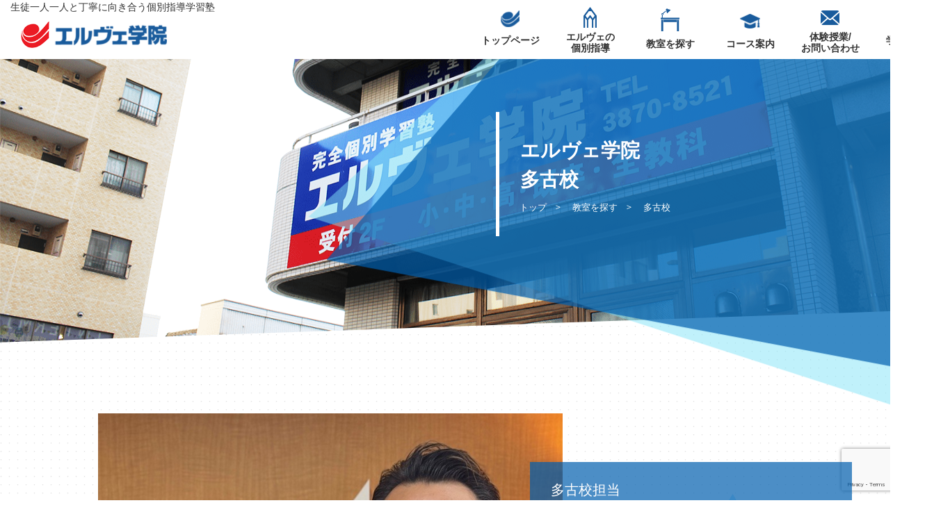

--- FILE ---
content_type: text/html; charset=UTF-8
request_url: https://elever.net/search/chiba/katori/%E5%A4%9A%E5%8F%A4%E6%A0%A1/
body_size: 11338
content:
<!DOCTYPE html>
<html lang='ja' class="chrome">
    <head>
        <!-- Google Tag Manager -->
        <script>(function(w,d,s,l,i){w[l]=w[l]||[];w[l].push({'gtm.start':
        new Date().getTime(),event:'gtm.js'});var f=d.getElementsByTagName(s)[0],
        j=d.createElement(s),dl=l!='dataLayer'?'&l='+l:'';j.async=true;j.src=
        'https://www.googletagmanager.com/gtm.js?id='+i+dl;f.parentNode.insertBefore(j,f);
        })(window,document,'script','dataLayer','GTM-WSQMJRZ');</script>
        <!-- End Google Tag Manager -->

        <!-- Google Tag Manager -->
        <script>(function(w,d,s,l,i){w[l]=w[l]||[];w[l].push({'gtm.start':
        new Date().getTime(),event:'gtm.js'});var f=d.getElementsByTagName(s)[0],
        j=d.createElement(s),dl=l!='dataLayer'?'&l='+l:'';j.async=true;j.src=
        'https://www.googletagmanager.com/gtm.js?id='+i+dl;f.parentNode.insertBefore(j,f);
        })(window,document,'script','dataLayer','GTM-KJWMZTC');</script>
        <!-- End Google Tag Manager -->

        <meta charset="UTF-8">
        <meta http-equiv="X-UA-Compatible" content="IE=edge,chrome=1">

        
                    <title>多古校｜個別指導学習塾エルヴェ学院</title>
            
        <meta property="og:title" content="個別指導学習塾エルヴェ学院">
        <meta property="og:image" content="https://elever.net/web/wp-content/themes/elever/img/ogp.jpg">
                    <meta property="og:description" content="">
        
        <!--
        <meta name="format-detection" content="telephone=no">
        -->

        <meta name="description" content="">
        <meta name="keywords" content="">
        <!--  <meta name="viewport" content="width=1200, initial-scale=1.0, maximum-scale=1.0, user-scalable=0">
        <meta name="viewport" content="width=1200, minimum-scale=0.1">-->

                    <!-- ↓スマートフォン以外のviewport -->
            <!-- <meta name="viewport" content="width=1440, minimum-scale=0.1"> -->
            <meta name="viewport" content="width=1366, minimum-scale=0.1">
            <!-- ↑スマートフォン以外のviewport -->
        
        <link href="https://fonts.googleapis.com/css?family=Roboto+Slab:300,400,700" rel="stylesheet">
        <link rel="preconnect" href="https://fonts.gstatic.com">
        <link href="https://fonts.googleapis.com/css2?family=Noto+Sans+JP:wght@900&display=swap" rel="stylesheet">
        <link rel="stylesheet" type="text/css" href="https://elever.net/web/wp-content/themes/elever/style.css?date=2026011909" media="print, screen">
                    <link rel="stylesheet" type="text/css" href="https://elever.net/web/wp-content/themes/elever/page.css?date=2026011909" media="print, screen">
                
                
        <link rel="shortcut icon" href="https://elever.net/web/wp-content/themes/elever/img/favi.ico">
        <link rel="apple-touch-icon" href="https://elever.net/web/wp-content/themes/elever/img/apple-touch-icon.png">
        <link rel="alternate" type="application/rss+xml" title="RSSフィード" href="https://elever.net/feed/">
        <link rel="alternate" type="application/atom+xml" title="Atomフィード" href="https://elever.net/feed/atom/">
        <link rel="pingback" href="https://elever.net/web/xmlrpc.php">

        <link rel='dns-prefetch' href='//www.google.com' />
<link rel='dns-prefetch' href='//cdnjs.cloudflare.com' />
<link rel='dns-prefetch' href='//s.w.org' />
		<script type="text/javascript">
			window._wpemojiSettings = {"baseUrl":"https:\/\/s.w.org\/images\/core\/emoji\/11\/72x72\/","ext":".png","svgUrl":"https:\/\/s.w.org\/images\/core\/emoji\/11\/svg\/","svgExt":".svg","source":{"concatemoji":"https:\/\/elever.net\/web\/wp-includes\/js\/wp-emoji-release.min.js?ver=4.9.26"}};
			!function(e,a,t){var n,r,o,i=a.createElement("canvas"),p=i.getContext&&i.getContext("2d");function s(e,t){var a=String.fromCharCode;p.clearRect(0,0,i.width,i.height),p.fillText(a.apply(this,e),0,0);e=i.toDataURL();return p.clearRect(0,0,i.width,i.height),p.fillText(a.apply(this,t),0,0),e===i.toDataURL()}function c(e){var t=a.createElement("script");t.src=e,t.defer=t.type="text/javascript",a.getElementsByTagName("head")[0].appendChild(t)}for(o=Array("flag","emoji"),t.supports={everything:!0,everythingExceptFlag:!0},r=0;r<o.length;r++)t.supports[o[r]]=function(e){if(!p||!p.fillText)return!1;switch(p.textBaseline="top",p.font="600 32px Arial",e){case"flag":return s([55356,56826,55356,56819],[55356,56826,8203,55356,56819])?!1:!s([55356,57332,56128,56423,56128,56418,56128,56421,56128,56430,56128,56423,56128,56447],[55356,57332,8203,56128,56423,8203,56128,56418,8203,56128,56421,8203,56128,56430,8203,56128,56423,8203,56128,56447]);case"emoji":return!s([55358,56760,9792,65039],[55358,56760,8203,9792,65039])}return!1}(o[r]),t.supports.everything=t.supports.everything&&t.supports[o[r]],"flag"!==o[r]&&(t.supports.everythingExceptFlag=t.supports.everythingExceptFlag&&t.supports[o[r]]);t.supports.everythingExceptFlag=t.supports.everythingExceptFlag&&!t.supports.flag,t.DOMReady=!1,t.readyCallback=function(){t.DOMReady=!0},t.supports.everything||(n=function(){t.readyCallback()},a.addEventListener?(a.addEventListener("DOMContentLoaded",n,!1),e.addEventListener("load",n,!1)):(e.attachEvent("onload",n),a.attachEvent("onreadystatechange",function(){"complete"===a.readyState&&t.readyCallback()})),(n=t.source||{}).concatemoji?c(n.concatemoji):n.wpemoji&&n.twemoji&&(c(n.twemoji),c(n.wpemoji)))}(window,document,window._wpemojiSettings);
		</script>
		<style type="text/css">
img.wp-smiley,
img.emoji {
	display: inline !important;
	border: none !important;
	box-shadow: none !important;
	height: 1em !important;
	width: 1em !important;
	margin: 0 .07em !important;
	vertical-align: -0.1em !important;
	background: none !important;
	padding: 0 !important;
}
</style>
<link rel='stylesheet' id='contact-form-7-css'  href='https://elever.net/web/wp-content/plugins/contact-form-7/includes/css/styles.css?ver=5.1.9' type='text/css' media='all' />
<link rel='stylesheet' id='contact-form-7-confirm-css'  href='https://elever.net/web/wp-content/plugins/contact-form-7-add-confirm/includes/css/styles.css?ver=5.1' type='text/css' media='all' />
<script type='text/javascript' src='https://elever.net/web/wp-content/themes/elever/js/jquery-1.11.2.min.js?ver=4.9.26'></script>
<script type='text/javascript' src='https://elever.net/web/wp-content/themes/elever/js/fitie.js?ver=4.9.26'></script>
<script type='text/javascript' src='https://elever.net/web/wp-content/themes/elever/js/jquery.tile.js?ver=4.9.26'></script>
<script type='text/javascript' src='https://cdnjs.cloudflare.com/ajax/libs/libphonenumber-js/1.1.10/libphonenumber-js.min.js?ver=4.9.26'></script>
<script type='text/javascript' src='https://elever.net/web/wp-content/themes/elever/js/common.js?date=20260119&#038;ver=4.9.26'></script>
<link rel='https://api.w.org/' href='https://elever.net/wp-json/' />
<link rel='prev' title='エルヴェオンライン校' href='https://elever.net/search/online/%e3%82%a8%e3%83%ab%e3%83%b4%e3%82%a7%e3%82%aa%e3%83%b3%e3%83%a9%e3%82%a4%e3%83%b3%e6%a0%a1%e8%88%8e/' />
<link rel='shortlink' href='https://elever.net/?p=236' />
<link rel="alternate" type="application/json+oembed" href="https://elever.net/wp-json/oembed/1.0/embed?url=https%3A%2F%2Felever.net%2Fsearch%2Fchiba%2Fkatori%2F%25e5%25a4%259a%25e5%258f%25a4%25e6%25a0%25a1%2F" />
<link rel="alternate" type="text/xml+oembed" href="https://elever.net/wp-json/oembed/1.0/embed?url=https%3A%2F%2Felever.net%2Fsearch%2Fchiba%2Fkatori%2F%25e5%25a4%259a%25e5%258f%25a4%25e6%25a0%25a1%2F&#038;format=xml" />
<script>
            document.addEventListener( 'wpcf7mailsent', function( event ) {
              if ( '64' == event.detail.contactFormId ) {
                gtag('event', location.href, {'event_category': 'フォーム送信','event_label': 'お問い合わせ'});
              }
            }, false );
            </script><!-- Google tag (gtag.js) -->
<script async src="https://www.googletagmanager.com/gtag/js?id=G-FHYSCGB2XT"></script>
<script>
  window.dataLayer = window.dataLayer || [];
  function gtag(){dataLayer.push(arguments);}
  gtag('js', new Date());

  gtag('config', 'G-FHYSCGB2XT');
  gtag('config', 'UA-115353464-7');
</script>
        <!--[if lt IE 9]>
        <script type="text/javascript" src="https://elever.net/web/wp-content/themes/elever/js/html5shiv.js"></script>
        <![endif]-->

    </head>

            <body id="body" class="body_%e5%a4%9a%e5%8f%a4%e6%a0%a1">
        <!-- Google Tag Manager (noscript) -->
<noscript><iframe src="https://www.googletagmanager.com/ns.html?id=GTM-WSQMJRZ"
height="0" width="0" style="display:none;visibility:hidden"></iframe></noscript>
<!-- End Google Tag Manager (noscript) -->

<!-- Google Tag Manager (noscript) -->
<noscript><iframe src="https://www.googletagmanager.com/ns.html?id=GTM-KJWMZTC"
height="0" width="0" style="display:none;visibility:hidden"></iframe></noscript>
<!-- End Google Tag Manager (noscript) -->

<!-- LINE Tag Base Code -->
<!-- Do Not Modify -->
<script>
(function(g,d,o){
  g._ltq=g._ltq||[];g._lt=g._lt||function(){g._ltq.push(arguments)};
  var h=location.protocol==='https:'?'https://d.line-scdn.net':'http://d.line-cdn.net';
  var s=d.createElement('script');s.async=1;
  s.src=o||h+'/n/line_tag/public/release/v1/lt.js';
  var t=d.getElementsByTagName('script')[0];t.parentNode.insertBefore(s,t);
    })(window, document);
_lt('init', {
  customerType: 'lap',
  tagId: '5835364b-071e-445f-ae58-664517fee5ae'
});
_lt('send', 'pv', ['5835364b-071e-445f-ae58-664517fee5ae']);
</script>
<noscript>
  <img height="1" width="1" style="display:none"
       src="https://tr.line.me/tag.gif?c_t=lap&t_id=5835364b-071e-445f-ae58-664517fee5ae&e=pv&noscript=1" />
</noscript>
<!-- End LINE Tag Base Code -->

    <!-- retargeting.txt -->
<script type="text/javascript">
(function(s,m,n,l,o,g,i,c,a,d){c=(s[o]||(s[o]={}))[g]||(s[o][g]={});if(c[i])return;c[i]=function(){(c[i+"_queue"]||(c[i+"_queue"]=[])).push(arguments)};a=m.createElement(n);a.charset="utf-8";a.async=true;a.src=l;d=m.getElementsByTagName(n)[0];d.parentNode.insertBefore(a,d)})(window,document,"script","https://cd.ladsp.com/script/pixel2.js","Smn","Logicad","pixel");
Smn.Logicad.pixel({
"smnAdvertiserId":"00019291"
});
</script>

<!-- CAW Tracking Mark Code Start -->
<script>
!function(e,t,n,r,a,b,c,s){
e.TrackerObject=a;e[a]=e[a]||
function(){(e[a].q=e[a].q||[]).push(arguments);};
e[a].l=1*new Date;e[a].c=b;q=t.location.search.substring(1);
c=t.createElement(n);s=t.getElementsByTagName(n)[0];c.async=1;
c.src=r+"?_t="+e[a].l+"&_trk-type=mark&_trk-cid="+b+(q?"&"+q:"");
s.parentNode.insertBefore(c,s);
}(window,document,"script","https://script-ad.mobadme.jp/js/tracker.js","trk","50495");
trk("configure", "domain", ".elever.net");
trk("set", "50495");
</script>
<!-- CAW Tracking Mark Code End -->

                <div id="wrapper">
        
        <header>
                        <p>生徒一人一人と丁寧に向き合う個別指導学習塾</p>
                         <h1 class="logo">
                <a href="https://elever.net/">
                    <img src="https://elever.net/web/wp-content/themes/elever/img/common/header_logo.png" alt="一人ひとりの生徒にピッタリあった学習スタイルを　個別指導学習塾エルヴェ学院">
                </a>
            </h1>
            <button id="gNavBtn"></button>
            <nav id="gNav">
                <ul>
                    <li>
                        <a href="https://elever.net/">
                            <p>トップページ</p>
                        </a>
                    </li>
                    <li>
                        <a href="https://elever.net/about/">
                            <p>エルヴェの<br class="pc">個別指導</p>
                        </a>
                    </li>
                    <!-- <li>
                        <a href="/course/video-lesson/">
                            <p>映像授業</p>
                        </a>
                    </li> -->
                    <li>
                        <a href="https://elever.net/search/">
                            <p>教室を探す</p>
                        </a>
                    </li>
                    <li>
                        <a href="https://elever.net/course/">
                            <p>コース案内</p>
                        </a>
                    </li>
                    <li>
                        <a href="https://elever.net/contact/">
                            <p>体験授業/<br class="pc">お問い合わせ</p>
                        </a>
                    </li>
                    <li>
                        <a href="https://elever.net/blog/">
                            <p>学院ブログ</p>
                        </a>
                    </li>
                </ul>
            </nav>
            <div id="navBg"></div>
                    </header>

        
<div class="content_wrap">
    <div id="pagetitle_search" class=" pagetitle sp">
        <h2>エルヴェ学院<br>多古校</h2>
        <p>
            <img src="https://elever.net/web/wp-content/themes/elever/img/pagetitle/search_bg_sp.png" alt="教室を探す">
        </p>
    </div>

    <div id="pagetitle_search" class=" pagetitle pc skew">
        <h2><div class="title">エルヴェ学院<br>多古校</div>
            <div class="bread">
                <div id="breadcrumbs" class="">
                    <ul>
                        <li class="parent" id="breadcrumbs_home" itemscope="" itemtype="http://data-vocabulary.org/Breadcrumb">
                            <a itemprop="url" href="https://elever.net/"><span itemprop="title">トップ</span></a>
                        </li>
                        <li class="child" itemscope="" itemtype="http://data-vocabulary.org/Breadcrumb"> ＞ <a itemprop="url" href="https://elever.net/search/"><span itemprop="title">教室を探す</span></a></li>
                        <li class="child" itemscope="" itemtype="http://data-vocabulary.org/Breadcrumb"> ＞ <span itemprop="title">多古校</span></li>
                    </ul>
                </div>
            </div>
        </h2>
        <div class="skew_mask">
            <img src="https://elever.net/web/wp-content/themes/elever/img/pagetitle/title_wrap.png" alt="" class="skew_img">
        </div>
    </div><!-- //.pagetitle -->

    <section id="search_detail" class="content">
        <section id="sec01">
            <div class="inner">

                
                        <img class="pc" src="https://elever.net/web/wp-content/uploads/2023/07/多古校　室長2-668x656.png" alt="">
                        <img class="sp" src="https://elever.net/web/wp-content/uploads/2023/07/多古校　室長2-670x480.png" alt="">
                        <div class="message">
                            <div class="school">
                                多古校担当</div>
                            <div class="name">小梛室長</div>
                            <div class="comment">
                                <div>
<div>
<p><span data-olk-copy-source="MessageBody">本物の個別指導とは何か？<br>「一人ひとり異なる」という当たり前に、私は真正面から向き合います。<br>画一的なカリキュラムや、決まった流れに沿うだけの授業ではなく、生徒一人ひとりの目標、学び方、理解度に合わせた本物の個別指導を提供しています。<br><br>目指すのは、ただ教えるだけではなく、生徒自身が「わかる」「できる」「成長できた」と実感できる授業。<br>小さな成功体験の積み重ねが、やがて大きな自信へとつながります。 お子さまの未来に、寄り添い、支え、導く。それが、私の変わらない使命です。<br><br>【指導対象と特徴】</span></p>
<p><span data-olk-copy-source="MessageBody"><br>■ 小学生指導<br>基礎学力の定着を最重視しながら、「学ぶ楽しさ」を育むことを目指します。<br>一人ひとりのペースに合わせた丁寧な指導で、学習習慣の確立と中学進学に向けた土台作りをサポートします。<br>■ 中学生指導<br>定期テスト対策から受験指導まで、一人ひとりの目標に合わせて学習計画を作成。<br>得意分野を伸ばし、弱点は確実に克服するため、きめ細かい指導を行い、高校受験での志望校合格を力強く支えます。<br>■ 高校生指導<br>大学受験を見据えた戦略的な学習をサポートします。<br>学校内容のフォローはもちろん、難関大学を目指すハイレベルな指導にも対応。<br>生徒一人ひとりの進路希望に合わせた、きめ細かいカリキュラムを組み、自立した学びを促します。</span></p>
</div>
</div>
<div></div>                            </div>
                        </div>
                        <div class="btn">
                            <a href="https://elever.net/contact">体験申込・入塾相談へ</a>
                        </div>
                </section>

                <section id="sec02">

                    <div class="slide">
                        <div class="pc">
                            <ul class="slider thumb-item_pc">
                                                                                                    <li>
                                        <img src="https://elever.net/web/wp-content/uploads/2023/10/多古校舎写真②-1067x800.jpg" alt="">
                                    </li>
                                                                                                    <li>
                                        <img src="https://elever.net/web/wp-content/uploads/2023/10/多古校舎写真③-1067x800.jpg" alt="">
                                    </li>
                                                                                                    <li>
                                        <img src="https://elever.net/web/wp-content/uploads/2023/10/多古校舎写真④-1067x800.jpg" alt="">
                                    </li>
                                                                                                                                                                                                                            </ul>
                        </div>
                        <div class="sp">
                            <ul class="slider thumb-item_sp">
                                                                                                    <li>
                                        <img src="https://elever.net/web/wp-content/uploads/2023/10/多古校舎写真②-750x510.jpg" alt="">
                                    </li>
                                                                                                    <li>
                                        <img src="https://elever.net/web/wp-content/uploads/2023/10/多古校舎写真③-750x510.jpg" alt="">
                                    </li>
                                                                                                    <li>
                                        <img src="https://elever.net/web/wp-content/uploads/2023/10/多古校舎写真④-750x510.jpg" alt="">
                                    </li>
                                                                                                                                                                                                                            </ul>
                        </div>
                        <!-- ↓サムネイル -->
                        <div class="pc">
                            <ul class="thumb-item-nav_pc">
                                                                                                    <li>
                                        <img src="https://elever.net/web/wp-content/uploads/2023/10/多古校舎写真②-360x234.jpg" alt="">
                                    </li>
                                                                                                    <li>
                                        <img src="https://elever.net/web/wp-content/uploads/2023/10/多古校舎写真③-360x234.jpg" alt="">
                                    </li>
                                                                                                    <li>
                                        <img src="https://elever.net/web/wp-content/uploads/2023/10/多古校舎写真④-360x234.jpg" alt="">
                                    </li>
                                                                                                                                                                                                                            </ul>
                        </div>
                        <div class="sp">
                            <ul class="thumb-item-nav_sp">
                                                                                                    <li>
                                        <img src="https://elever.net/web/wp-content/uploads/2023/10/多古校舎写真②-420x275.jpg" alt="">
                                    </li>
                                                                                                    <li>
                                        <img src="https://elever.net/web/wp-content/uploads/2023/10/多古校舎写真③-420x275.jpg" alt="">
                                    </li>
                                                                                                    <li>
                                        <img src="https://elever.net/web/wp-content/uploads/2023/10/多古校舎写真④-420x275.jpg" alt="">
                                    </li>
                                                                                                                                                                                                                            </ul>
                        </div>
                    </div>
                    
                    
                    <div id="access">
                        <h3><img src="https://elever.net/web/wp-content/themes/elever/img/search/access_title.png" alt="アクセス"></h3>
                                                    <iframe src="https://www.google.com/maps/embed?pb=!1m18!1m12!1m3!1d3238.4649391389044!2d140.46394511551952!3d35.73937548018071!2m3!1f0!2f0!3f0!3m2!1i1024!2i768!4f13.1!3m3!1m2!1s0x6022ee296e2bb84f%3A0xc9bb5184b98c06d2!2z44CSMjg5LTIyNDEg5Y2D6JGJ55yM6aaZ5Y-W6YOh5aSa5Y-k55S65aSa5Y-k77yS77yX77yQ77yQ!5e0!3m2!1sja!2sjp!4v1639452225295!5m2!1sja!2sjp" width="600" height="450" style="border:0;" allowfullscreen="" loading="lazy"></iframe>                                            </div>

                    <div id="detail">
                        <div class="leftbox">
                            <div class="class">
                                エルヴェ学院　多古校                            </div>
                            <div class="address">
                                〒289-2241 千葉県香取郡多古町多古2700番地                            </div>
                        </div>

                        <div class="rightbox">
                                                            <div class="tel">
                                    <p>教室直通TEL</p>
                                    <p class="num"><a href="tel:0479767601">0479-76-7601</a></p>
                                </div>
                            
                                                            <div class="time">
                                    受付時間：14:00～20:00 ／月～土曜日                                </div>
                                                    </div>

                        <div class="access">
                            <p class="route">教室への行き方</p>
                            <p><span>多古町役場より北に6分程度、多古高校より南に3分の所にあります。目印としては千葉銀行多古支店の隣です。駐車場がございます。</span></p>                        </div>
                    </div>

                    <div class="contact">
                        <div class="btn">
                            <a href="https://elever.net/contact">体験申込・入塾相談へ</a>
                        </div>
                        <div class="btn">
                            <a href="https://elever.net/search">その他の教室を探す</a>
                        </div>
                    </div>
                </section>

                <div id="set">
                    <div class="about">
                        <div class="inner">
                            <h2><img src="https://elever.net/web/wp-content/themes/elever/img/top/sec03_title.png" alt="エルヴェの個別指導"></h2>
                            <ul>
                                <li>
                                    <h3><img class="sp" src="https://elever.net/web/wp-content/themes/elever/img/top/sec03_coach01.png" alt="COACH01">
                                        <img class="pc" src="https://elever.net/web/wp-content/themes/elever/img/top/sec03_coach01_pc.png" alt="COACH01"></h3>
                                    <p>学習カウンセリングを通じて、常に一人ひとりの学力や個性、学習習慣に応じた、お子様だけの個別学習プランで学習を進めていきます。</p>
                                </li>
                                <li>
                                    <h3><img class="sp" src="https://elever.net/web/wp-content/themes/elever/img/top/sec03_coach02.png" alt="COACH02">
                                        <img class="pc" src="https://elever.net/web/wp-content/themes/elever/img/top/sec03_coach02_pc.png" alt="COACH02"></h3>
                                    <p>部活や習い事の後、遅い時間でもOK!<br>
                                        エルヴェ学院の授業では本人の希望を基に授業を組み立て、限りある時間を最大限に活用していきます。</p>
                                </li>
                                <li>
                                    <h3><img class="sp" src="https://elever.net/web/wp-content/themes/elever/img/top/sec03_coach03.png" alt="COACH03">
                                        <img class="pc" src="https://elever.net/web/wp-content/themes/elever/img/top/sec03_coach03_pc.png" alt="COACH03"></h3>
                                    <p>「わからなかったところ」、「理解が曖昧なところ」を集中的に学習して、総合的に弱点を克服していきます。</p>
                                </li>
                            </ul>
                            <div class="btn">
                                <a href="https://elever.net/about/">詳しく見る</a>
                            </div>
                        </div>
                    </div>

                    <div class="course">
                        <div class="inner">
                            <h2><img src="https://elever.net/web/wp-content/themes/elever/img/top/sec04_title.png" alt="コースのご案内"></h2>
                            <ul>
                                <li>
                                    <div class="course_detail">
                                        <a href="https://elever.net/course/elementary/"><img class="sp" src="https://elever.net/web/wp-content/themes/elever/img/top/sec04_course_01.png" alt="小学生コース">
                                            <img class="pc" src="https://elever.net/web/wp-content/themes/elever/img/top/sec04_course_01_pc.png" alt="小学生コース">
                                            <p>
                                                苦手なところを克服し、勉強の楽しさと同時に机に向かう習慣を養います。
                                            </p>
                                        </a>
                                    </div>
                                </li>
                                <li>
                                    <div class="course_detail">
                                        <a href="https://elever.net/course/junior/"><img class="sp" src="https://elever.net/web/wp-content/themes/elever/img/top/sec04_course_02.png" alt="中学生コース">
                                            <img class="pc" src="https://elever.net/web/wp-content/themes/elever/img/top/sec04_course_02_pc.png" alt="中学生コース">
                                            <p>
                                                苦手克服と同時に正しい勉強の仕方を指導し、目標達成をめざします。
                                            </p>
                                        </a>
                                    </div>
                                </li>
                                <li>
                                    <div class="course_detail">
                                        <a href="https://elever.net/course/high/"><img class="sp" src="https://elever.net/web/wp-content/themes/elever/img/top/sec04_course_03.png" alt="高校生コース">
                                            <img class="pc" src="https://elever.net/web/wp-content/themes/elever/img/top/sec04_course_03_pc.png" alt="高校生コース">
                                            <p>
                                                高校の定期試験から大学受験までニーズに合わせた授業が受けられます。
                                            </p>
                                        </a>
                                    </div>
                                </li>
                            </ul>
                        </div>
                        <div class="message">
                            <img class="pc" src="https://elever.net/web/wp-content/themes/elever/img/top/message_bg_pc.png">
                            <p><img class="sp" src="https://elever.net/web/wp-content/themes/elever/img/top/message.png" alt="丁寧な個別指導で本当の学力を身につけます。">
                                <img class="pc" src="https://elever.net/web/wp-content/themes/elever/img/top/message_pc.png" alt="丁寧な個別指導で本当の学力を身につけます。"></p>
                        </div>
                    </div>
                    <div class="contact_btn">
                        <a href="https://elever.net/course/contact/">
                            体験申込・入塾相談へ
                        </a>
                    </div>
                </div>


                
</div>

<section id="commonContact">
    <div class="inner">
        <dl>
            <dt>
                <div class="call">
                    <h3>携帯電話・スマートフォンからもフリーコール</h3>

                    <div class="tel"><a href="tel:0120055192"><img
                                src="https://elever.net/web/wp-content/themes/elever/img/top/tel.svg"
                                alt="0120-055-192"></a></div>
                </div>
                <p>受付時間：10:00-18:00／月～金曜</p>　
                <div class="btn"><a
                        href="https://elever.net/contact/">体験授業のお申し込みはこちら</a>
                </div>

                <div class="banner">
                    <picture>
                        <source media="(min-width: 769px)"
                            srcset="https://elever.net/web/wp-content/themes/elever/img/common/footer_line_bnr.png">
                        <source media="(max-width: 768px)"
                            srcset="https://elever.net/web/wp-content/themes/elever/img/common/footer_line_bnr_sp.png">
                        <img src="https://elever.net/web/wp-content/themes/elever/img/common/footer_line_bnr.png"
                            alt="エルヴェ学院では、LINE 公式アカウントを設けております">
                    </picture>
                </div>
            </dt>
            <dd>
                <h3><img src="https://elever.net/web/wp-content/themes/elever/img/top/lesson_title.png"
                        alt="お近くの教室を探す"></h3>
                <div class="school_list">
                    
                    
                    <div id="tokyo" class="box">

                        <h4>
                            東京都                        </h4>

                        <ul class="post-list">
                                                        <li>
                                <a href="https://elever.net/search/tokyo/adachi/%e5%8c%97%e5%8d%83%e4%bd%8f%e6%a0%a1/">
                                    <div class="detail">
                                        <h5>北千住校                                        </h5>
                                    </div>
                                </a>
                                <!--<p class="cat">
                                                <a href="                                "></a>
                                </p>-->
                            </li>
                                                        <li>
                                <a href="https://elever.net/search/tokyo/edogawa/%e7%91%9e%e6%b1%9f%e6%a0%a1/">
                                    <div class="detail">
                                        <h5>瑞江校                                        </h5>
                                    </div>
                                </a>
                                <!--<p class="cat">
                                                <a href="                                "></a>
                                </p>-->
                            </li>
                                                    </ul>
                    </div>

                    
                    <div id="chiba" class="box">

                        <h4>
                            千葉県                        </h4>

                        <ul class="post-list">
                                                        <li>
                                <a href="https://elever.net/search/chiba/asahi/%e6%97%ad%e6%a0%a1/">
                                    <div class="detail">
                                        <h5>旭校                                        </h5>
                                    </div>
                                </a>
                                <!--<p class="cat">
                                                <a href="                                "></a>
                                </p>-->
                            </li>
                                                        <li>
                                <a href="https://elever.net/search/chiba/yachiyodai/%e5%8b%9d%e7%94%b0%e5%8f%b0%e5%8d%97%e6%a0%a1/">
                                    <div class="detail">
                                        <h5>勝田台南校                                        </h5>
                                    </div>
                                </a>
                                <!--<p class="cat">
                                                <a href="                                "></a>
                                </p>-->
                            </li>
                                                        <li>
                                <a href="https://elever.net/search/chiba/kamagaya/%e9%8e%8c%e3%83%b6%e8%b0%b7%e6%a0%a1/">
                                    <div class="detail">
                                        <h5>鎌ヶ谷校                                        </h5>
                                    </div>
                                </a>
                                <!--<p class="cat">
                                                <a href="                                "></a>
                                </p>-->
                            </li>
                                                        <li>
                                <a href="https://elever.net/search/chiba/ichihara/%e4%ba%94%e4%ba%95%e6%a0%a1/">
                                    <div class="detail">
                                        <h5>五井校                                        </h5>
                                    </div>
                                </a>
                                <!--<p class="cat">
                                                <a href="                                "></a>
                                </p>-->
                            </li>
                                                        <li>
                                <a href="https://elever.net/search/chiba/katori/%e5%a4%9a%e5%8f%a4%e6%a0%a1/">
                                    <div class="detail">
                                        <h5>多古校                                        </h5>
                                    </div>
                                </a>
                                <!--<p class="cat">
                                                <a href="                                "></a>
                                </p>-->
                            </li>
                                                        <li>
                                <a href="https://elever.net/search/chiba/chiba-chiba/%e5%8d%83%e5%9f%8e%e5%8f%b0%e6%a0%a1/">
                                    <div class="detail">
                                        <h5>千城台校                                        </h5>
                                    </div>
                                </a>
                                <!--<p class="cat">
                                                <a href="                                "></a>
                                </p>-->
                            </li>
                                                        <li>
                                <a href="https://elever.net/search/chiba/chiba-chiba/%e5%9c%9f%e6%b0%97%e6%a0%a1/">
                                    <div class="detail">
                                        <h5>土気校                                        </h5>
                                    </div>
                                </a>
                                <!--<p class="cat">
                                                <a href="                                "></a>
                                </p>-->
                            </li>
                                                        <li>
                                <a href="https://elever.net/search/chiba/narita/%e6%88%90%e7%94%b0%e6%a0%a1/">
                                    <div class="detail">
                                        <h5>成田校                                        </h5>
                                    </div>
                                </a>
                                <!--<p class="cat">
                                                <a href="                                "></a>
                                </p>-->
                            </li>
                                                        <li>
                                <a href="https://elever.net/search/chiba/shiroi/%e8%a5%bf%e7%99%bd%e4%ba%95%e6%a0%a1/">
                                    <div class="detail">
                                        <h5>西白井校                                        </h5>
                                    </div>
                                </a>
                                <!--<p class="cat">
                                                <a href="                                "></a>
                                </p>-->
                            </li>
                                                        <li>
                                <a href="https://elever.net/search/chiba/funabashi/%e8%a5%bf%e8%88%b9%e6%a9%8b%e6%a0%a1/">
                                    <div class="detail">
                                        <h5>西船橋校                                        </h5>
                                    </div>
                                </a>
                                <!--<p class="cat">
                                                <a href="                                "></a>
                                </p>-->
                            </li>
                                                        <li>
                                <a href="https://elever.net/search/chiba/kashiwa/%e5%8d%97%e6%9f%8f%e6%a0%a1/">
                                    <div class="detail">
                                        <h5>南柏校                                        </h5>
                                    </div>
                                </a>
                                <!--<p class="cat">
                                                <a href="                                "></a>
                                </p>-->
                            </li>
                                                        <li>
                                <a href="https://elever.net/search/chiba/mobara/%e8%8c%82%e5%8e%9f%e6%a0%a1/">
                                    <div class="detail">
                                        <h5>茂原校                                        </h5>
                                    </div>
                                </a>
                                <!--<p class="cat">
                                                <a href="                                "></a>
                                </p>-->
                            </li>
                                                        <li>
                                <a href="https://elever.net/search/chiba/yachimata/%e5%85%ab%e8%a1%97%e6%a0%a1/">
                                    <div class="detail">
                                        <h5>八街校                                        </h5>
                                    </div>
                                </a>
                                <!--<p class="cat">
                                                <a href="                                "></a>
                                </p>-->
                            </li>
                                                        <li>
                                <a href="https://elever.net/search/chiba/yachiyodai/%e5%85%ab%e5%8d%83%e4%bb%a3%e5%8f%b0%e6%a0%a1/">
                                    <div class="detail">
                                        <h5>八千代台校                                        </h5>
                                    </div>
                                </a>
                                <!--<p class="cat">
                                                <a href="                                "></a>
                                </p>-->
                            </li>
                                                        <li>
                                <a href="https://elever.net/search/chiba/sakura/%e3%83%a6%e3%83%bc%e3%82%ab%e3%83%aa%e3%81%8c%e4%b8%98%e6%a0%a1/">
                                    <div class="detail">
                                        <h5>ユーカリが丘校                                        </h5>
                                    </div>
                                </a>
                                <!--<p class="cat">
                                                <a href="                                "></a>
                                </p>-->
                            </li>
                                                        <li>
                                <a href="https://elever.net/search/chiba/sousa/%e5%85%ab%e6%97%a5%e5%b8%82%e5%a0%b4%e6%a0%a1/">
                                    <div class="detail">
                                        <h5>八日市場校                                        </h5>
                                    </div>
                                </a>
                                <!--<p class="cat">
                                                <a href="                                "></a>
                                </p>-->
                            </li>
                                                    </ul>
                    </div>

                    
                    <div id="online" class="box">

                        <h4>
                            オンライン                        </h4>

                        <ul class="post-list">
                                                        <li>
                                <a href="https://elever.net/search/online/%e3%82%a8%e3%83%ab%e3%83%b4%e3%82%a7%e3%82%aa%e3%83%b3%e3%83%a9%e3%82%a4%e3%83%b3%e6%a0%a1%e8%88%8e/">
                                    <div class="detail">
                                        <h5>エルヴェオンライン校                                        </h5>
                                    </div>
                                </a>
                                <!--<p class="cat">
                                                <a href="                                "></a>
                                </p>-->
                            </li>
                                                    </ul>
                    </div>

                                    </div>

            </dd>
        </dl>
    </div>
</section><!-- //#commonContact -->

<footer>
    <div class="inner">
        <div class="left_box">
            <div class="footer_logo">
                <p>完全個別学習塾</p>
                <img src="https://elever.net/web/wp-content/themes/elever/img/common/footer_logo.png"
                    alt="エルヴェ学院">
            </div>
            <address>
                〒106-6236<br>東京都港区六本木3-2-1 六本木グランドタワー36階<br>
                TEL: <a href="tel:0120055192">0120-055-192</a> / FAX: 03-6277-6554
            </address>
        </div>
        <div class="footer_nav">
            <ul>
                <li><a href="https://elever.net/">トップページ</a>
                </li>
                <li><a href="https://www.baitoru.com/op24167/" target="_blank">採用情報サイト</a></li>
                <li><a href="https://elever-inc.net/" target="_blank">会社概要</a></li>
            </ul>
            <ul>
                <li><a
                        href="https://elever.net/about/">エルヴェの個人授業</a>
                </li>
                <li><a
                        href="https://elever.net/search/">教室を探す</a>
                </li>
                <li><a
                        href="https://elever.net/course/">コース案内</a>
                </li>
                <ul>
                    <li><a
                            href="https://elever.net/course/elementary/">小学生コース</a>
                    </li>
                    <li><a
                            href="https://elever.net/course/programming/">プログラミングコース</a>
                    </li>
                    <li><a
                            href="https://elever.net/course/junior/">中学生コース</a>
                    </li>
                    <li><a
                            href="https://elever.net/course/high/">高校生コース</a>
                    </li>
                    <li><a
                            href="https://elever.net/course/online_lesson/">オンライン個別授業</a>
                    </li>
                </ul>
            </ul>
            <ul>
                <li><a
                        href="https://elever.net/blog/">学院ブログ</a>
                </li>
                <li><a
                        href="https://elever.net/contact/">体験授業/お問い合わせ</a>
                </li>
            </ul>
            <ul>
                <li><a
                        href="https://elever.net/link/">関連サイト</a>
                </li>
                <li><a
                        href="https://elever.net/sitepolicy/">サイトのご利用について</a>
                </li>
                <li><a
                        href="https://elever.net/privacy/">個人情報保護方針について</a>
                </li>
                <li class="corona"><a
                        href="https://elever.net/blog/%e3%82%a8%e3%83%ab%e3%83%b4%e3%82%a7%e5%ad%a6%e9%99%a2%e3%81%8b%e3%82%89%e3%81%8a%e7%9f%a5%e3%82%89%e3%81%9b/%e7%b7%8a%e6%80%a5%e4%ba%8b%e6%85%8b%e5%ae%a3%e8%a8%80%e7%99%ba%e5%87%ba-%e4%b8%a6%e3%81%b3%e3%81%ab-%e3%81%be%e3%82%93%e5%bb%b6%e9%98%b2%e6%ad%a2%e7%ad%89%e9%87%8d%e7%82%b9%e6%8e%aa%e7%bd%ae%e3%81%ab/">新型コロナウィルス感染防止に伴う対応について</a>
                </li>
                <li><a
                        href="https://elever.net/sitemap/">サイトマップ</a>
                </li>
                <li class="pink"><a
                        href="https://forms.office.com/Pages/ResponsePage.aspx?id=JHCJXy3APk-bIAHOpJf-lhgwhUccCwFIrBX3K5kX4LhURUo2OVBPSVY1SldTREpKQTVSQklVS0g2RS4u"
                        target="_blank">サービス品質調査</a></li>
            </ul>
        </div><!-- //#footer_nav -->
    </div><!-- //.inner -->
    <p id="copyright">Copyright &copy; 株式会社エルヴェ. All Rights Reserved.</p>
</footer>

<div id="sp-footer-menu">
    <ul>
        <li>
            <a class="experience"
                href="https://elever.net/contact/?checkbox=%E4%BD%93%E9%A8%93%E6%8E%88%E6%A5%AD%E5%B8%8C%E6%9C%9B">体験授業希望</a>
        </li>
        <li>
            <a class="briefing"
                href="https://elever.net/contact/?checkbox=%E8%A6%8B%E5%AD%A6%2F%E5%86%85%E5%AE%B9%E8%AA%AC%E6%98%8E%E5%B8%8C%E6%9C%9B">見学/内容説明希望</a>
        </li>
    </ul>
    <div class="tel">
        <div class="title">
            携帯電話・スマートフォンからもフリーコール
        </div>
        <div class="number">
            <a href="tel:0120055192">
                <img src="https://elever.net/web/wp-content/themes/elever/img/common/sp-footer-tel.png"
                    alt="">
            </a>
        </div>
        <div class="time">受付時間：10:00-18:00／月～金曜</div>
    </div>
</div>

<p id="pagetop"><a href="#wrapper"><img
            src="https://elever.net/web/wp-content/themes/elever/img/common/pagetop.png"
            alt="TOP"></a></p>

</div>
<!--//#wrapper-->


<div id="tel-modal" class="modal" style="display: none;">
  <div class="modal-content">
    <div class="modal-body">
      <div class="tel">000-0000-0000</div>
      <a href="javascript: void(0);" class="btn btn-send">発信する</a>
    </div>
    <a href="javascript: void(0);" class="btn btn-close">閉じる</a>
  </div>
</div>

<script type='text/javascript'>
/* <![CDATA[ */
var wpcf7 = {"apiSettings":{"root":"https:\/\/elever.net\/wp-json\/contact-form-7\/v1","namespace":"contact-form-7\/v1"}};
/* ]]> */
</script>
<script type='text/javascript' src='https://elever.net/web/wp-content/plugins/contact-form-7/includes/js/scripts.js?ver=5.1.9'></script>
<script type='text/javascript' src='https://elever.net/web/wp-includes/js/jquery/jquery.form.min.js?ver=4.2.1'></script>
<script type='text/javascript' src='https://elever.net/web/wp-content/plugins/contact-form-7-add-confirm/includes/js/scripts.js?ver=5.1'></script>
<script type='text/javascript' src='https://www.google.com/recaptcha/api.js?render=6Lc2x70ZAAAAAFatGJE1vFH1X1sO87Kq5dNP_cfI&#038;ver=3.0'></script>
<script type='text/javascript' src='https://elever.net/web/wp-includes/js/wp-embed.min.js?ver=4.9.26'></script>
<script type="text/javascript">
( function( sitekey, actions ) {

	document.addEventListener( 'DOMContentLoaded', function( event ) {
		var wpcf7recaptcha = {

			execute: function( action ) {
				grecaptcha.execute(
					sitekey,
					{ action: action }
				).then( function( token ) {
					var event = new CustomEvent( 'wpcf7grecaptchaexecuted', {
						detail: {
							action: action,
							token: token,
						},
					} );

					document.dispatchEvent( event );
				} );
			},

			executeOnHomepage: function() {
				wpcf7recaptcha.execute( actions[ 'homepage' ] );
			},

			executeOnContactform: function() {
				wpcf7recaptcha.execute( actions[ 'contactform' ] );
			},

		};

		grecaptcha.ready(
			wpcf7recaptcha.executeOnHomepage
		);

		document.addEventListener( 'change',
			wpcf7recaptcha.executeOnContactform, false
		);

		document.addEventListener( 'wpcf7submit',
			wpcf7recaptcha.executeOnHomepage, false
		);

	} );

	document.addEventListener( 'wpcf7grecaptchaexecuted', function( event ) {
		var fields = document.querySelectorAll(
			"form.wpcf7-form input[name='g-recaptcha-response']"
		);

		for ( var i = 0; i < fields.length; i++ ) {
			var field = fields[ i ];
			field.setAttribute( 'value', event.detail.token );
		}
	} );

} )(
	'6Lc2x70ZAAAAAFatGJE1vFH1X1sO87Kq5dNP_cfI',
	{"homepage":"homepage","contactform":"contactform"}
);
</script>



    <script type="text/javascript">
        document.addEventListener('wpcf7mailsent', function (event) {
            location = 'https://elever.net/contact/contact_send/';
        }, false);
    </script>



<script type="text/javascript" src="https://elever.net/web/wp-content/themes/elever/js/jquery.topBtn.js"></script>
<link rel="stylesheet" type="text/css" href="https://elever.net/web/wp-content/themes/elever/slick/slick.css" media="screen" />
<link rel="stylesheet" type="text/css" href="https://elever.net/web/wp-content/themes/elever/slick/slick-theme.css" media="screen" />
<script src="https://elever.net/web/wp-content/themes/elever/slick/slick.min.js"></script>

<script>
$(function() {
	$('.thumb-item_pc').slick({
		infinite: false,
		slidesToShow: 1,
		slidesToScroll: 1,
		arrows: false,
		fade: true,
		asNavFor: '.thumb-item-nav_pc'
	});
    $('.thumb-item_sp').slick({
        infinite: true,
        slidesToShow: 1,
        slidesToScroll: 1,
        arrows: false,
        fade: true,
        asNavFor: '.thumb-item-nav_sp'
    });
	$('.thumb-item-nav_sp').slick({
		infinite: true,
		slidesToShow: 2,
		slidesToScroll: 1,
		asNavFor: '.thumb-item_sp',
        dots:true,
		focusOnSelect: true,
        variableWidth: true,
        arrows: true
        //customPaging: "10px"
	});
    $('.thumb-item-nav_pc').slick({
        infinite: false,
        slidesToShow: 3,
        slidesToScroll: 3,
        asNavFor: '.thumb-item_pc',
        dots:true,
        focusOnSelect: true,
        arrows: true
        //customPaging: "10px"
    });
});</script>

<input type="hidden" id="template_url"
    value="https://elever.net/web/wp-content/themes/elever">

</body>

</html>

--- FILE ---
content_type: text/html; charset=utf-8
request_url: https://www.google.com/recaptcha/api2/anchor?ar=1&k=6Lc2x70ZAAAAAFatGJE1vFH1X1sO87Kq5dNP_cfI&co=aHR0cHM6Ly9lbGV2ZXIubmV0OjQ0Mw..&hl=en&v=PoyoqOPhxBO7pBk68S4YbpHZ&size=invisible&anchor-ms=20000&execute-ms=30000&cb=546nkumpfg1d
body_size: 49497
content:
<!DOCTYPE HTML><html dir="ltr" lang="en"><head><meta http-equiv="Content-Type" content="text/html; charset=UTF-8">
<meta http-equiv="X-UA-Compatible" content="IE=edge">
<title>reCAPTCHA</title>
<style type="text/css">
/* cyrillic-ext */
@font-face {
  font-family: 'Roboto';
  font-style: normal;
  font-weight: 400;
  font-stretch: 100%;
  src: url(//fonts.gstatic.com/s/roboto/v48/KFO7CnqEu92Fr1ME7kSn66aGLdTylUAMa3GUBHMdazTgWw.woff2) format('woff2');
  unicode-range: U+0460-052F, U+1C80-1C8A, U+20B4, U+2DE0-2DFF, U+A640-A69F, U+FE2E-FE2F;
}
/* cyrillic */
@font-face {
  font-family: 'Roboto';
  font-style: normal;
  font-weight: 400;
  font-stretch: 100%;
  src: url(//fonts.gstatic.com/s/roboto/v48/KFO7CnqEu92Fr1ME7kSn66aGLdTylUAMa3iUBHMdazTgWw.woff2) format('woff2');
  unicode-range: U+0301, U+0400-045F, U+0490-0491, U+04B0-04B1, U+2116;
}
/* greek-ext */
@font-face {
  font-family: 'Roboto';
  font-style: normal;
  font-weight: 400;
  font-stretch: 100%;
  src: url(//fonts.gstatic.com/s/roboto/v48/KFO7CnqEu92Fr1ME7kSn66aGLdTylUAMa3CUBHMdazTgWw.woff2) format('woff2');
  unicode-range: U+1F00-1FFF;
}
/* greek */
@font-face {
  font-family: 'Roboto';
  font-style: normal;
  font-weight: 400;
  font-stretch: 100%;
  src: url(//fonts.gstatic.com/s/roboto/v48/KFO7CnqEu92Fr1ME7kSn66aGLdTylUAMa3-UBHMdazTgWw.woff2) format('woff2');
  unicode-range: U+0370-0377, U+037A-037F, U+0384-038A, U+038C, U+038E-03A1, U+03A3-03FF;
}
/* math */
@font-face {
  font-family: 'Roboto';
  font-style: normal;
  font-weight: 400;
  font-stretch: 100%;
  src: url(//fonts.gstatic.com/s/roboto/v48/KFO7CnqEu92Fr1ME7kSn66aGLdTylUAMawCUBHMdazTgWw.woff2) format('woff2');
  unicode-range: U+0302-0303, U+0305, U+0307-0308, U+0310, U+0312, U+0315, U+031A, U+0326-0327, U+032C, U+032F-0330, U+0332-0333, U+0338, U+033A, U+0346, U+034D, U+0391-03A1, U+03A3-03A9, U+03B1-03C9, U+03D1, U+03D5-03D6, U+03F0-03F1, U+03F4-03F5, U+2016-2017, U+2034-2038, U+203C, U+2040, U+2043, U+2047, U+2050, U+2057, U+205F, U+2070-2071, U+2074-208E, U+2090-209C, U+20D0-20DC, U+20E1, U+20E5-20EF, U+2100-2112, U+2114-2115, U+2117-2121, U+2123-214F, U+2190, U+2192, U+2194-21AE, U+21B0-21E5, U+21F1-21F2, U+21F4-2211, U+2213-2214, U+2216-22FF, U+2308-230B, U+2310, U+2319, U+231C-2321, U+2336-237A, U+237C, U+2395, U+239B-23B7, U+23D0, U+23DC-23E1, U+2474-2475, U+25AF, U+25B3, U+25B7, U+25BD, U+25C1, U+25CA, U+25CC, U+25FB, U+266D-266F, U+27C0-27FF, U+2900-2AFF, U+2B0E-2B11, U+2B30-2B4C, U+2BFE, U+3030, U+FF5B, U+FF5D, U+1D400-1D7FF, U+1EE00-1EEFF;
}
/* symbols */
@font-face {
  font-family: 'Roboto';
  font-style: normal;
  font-weight: 400;
  font-stretch: 100%;
  src: url(//fonts.gstatic.com/s/roboto/v48/KFO7CnqEu92Fr1ME7kSn66aGLdTylUAMaxKUBHMdazTgWw.woff2) format('woff2');
  unicode-range: U+0001-000C, U+000E-001F, U+007F-009F, U+20DD-20E0, U+20E2-20E4, U+2150-218F, U+2190, U+2192, U+2194-2199, U+21AF, U+21E6-21F0, U+21F3, U+2218-2219, U+2299, U+22C4-22C6, U+2300-243F, U+2440-244A, U+2460-24FF, U+25A0-27BF, U+2800-28FF, U+2921-2922, U+2981, U+29BF, U+29EB, U+2B00-2BFF, U+4DC0-4DFF, U+FFF9-FFFB, U+10140-1018E, U+10190-1019C, U+101A0, U+101D0-101FD, U+102E0-102FB, U+10E60-10E7E, U+1D2C0-1D2D3, U+1D2E0-1D37F, U+1F000-1F0FF, U+1F100-1F1AD, U+1F1E6-1F1FF, U+1F30D-1F30F, U+1F315, U+1F31C, U+1F31E, U+1F320-1F32C, U+1F336, U+1F378, U+1F37D, U+1F382, U+1F393-1F39F, U+1F3A7-1F3A8, U+1F3AC-1F3AF, U+1F3C2, U+1F3C4-1F3C6, U+1F3CA-1F3CE, U+1F3D4-1F3E0, U+1F3ED, U+1F3F1-1F3F3, U+1F3F5-1F3F7, U+1F408, U+1F415, U+1F41F, U+1F426, U+1F43F, U+1F441-1F442, U+1F444, U+1F446-1F449, U+1F44C-1F44E, U+1F453, U+1F46A, U+1F47D, U+1F4A3, U+1F4B0, U+1F4B3, U+1F4B9, U+1F4BB, U+1F4BF, U+1F4C8-1F4CB, U+1F4D6, U+1F4DA, U+1F4DF, U+1F4E3-1F4E6, U+1F4EA-1F4ED, U+1F4F7, U+1F4F9-1F4FB, U+1F4FD-1F4FE, U+1F503, U+1F507-1F50B, U+1F50D, U+1F512-1F513, U+1F53E-1F54A, U+1F54F-1F5FA, U+1F610, U+1F650-1F67F, U+1F687, U+1F68D, U+1F691, U+1F694, U+1F698, U+1F6AD, U+1F6B2, U+1F6B9-1F6BA, U+1F6BC, U+1F6C6-1F6CF, U+1F6D3-1F6D7, U+1F6E0-1F6EA, U+1F6F0-1F6F3, U+1F6F7-1F6FC, U+1F700-1F7FF, U+1F800-1F80B, U+1F810-1F847, U+1F850-1F859, U+1F860-1F887, U+1F890-1F8AD, U+1F8B0-1F8BB, U+1F8C0-1F8C1, U+1F900-1F90B, U+1F93B, U+1F946, U+1F984, U+1F996, U+1F9E9, U+1FA00-1FA6F, U+1FA70-1FA7C, U+1FA80-1FA89, U+1FA8F-1FAC6, U+1FACE-1FADC, U+1FADF-1FAE9, U+1FAF0-1FAF8, U+1FB00-1FBFF;
}
/* vietnamese */
@font-face {
  font-family: 'Roboto';
  font-style: normal;
  font-weight: 400;
  font-stretch: 100%;
  src: url(//fonts.gstatic.com/s/roboto/v48/KFO7CnqEu92Fr1ME7kSn66aGLdTylUAMa3OUBHMdazTgWw.woff2) format('woff2');
  unicode-range: U+0102-0103, U+0110-0111, U+0128-0129, U+0168-0169, U+01A0-01A1, U+01AF-01B0, U+0300-0301, U+0303-0304, U+0308-0309, U+0323, U+0329, U+1EA0-1EF9, U+20AB;
}
/* latin-ext */
@font-face {
  font-family: 'Roboto';
  font-style: normal;
  font-weight: 400;
  font-stretch: 100%;
  src: url(//fonts.gstatic.com/s/roboto/v48/KFO7CnqEu92Fr1ME7kSn66aGLdTylUAMa3KUBHMdazTgWw.woff2) format('woff2');
  unicode-range: U+0100-02BA, U+02BD-02C5, U+02C7-02CC, U+02CE-02D7, U+02DD-02FF, U+0304, U+0308, U+0329, U+1D00-1DBF, U+1E00-1E9F, U+1EF2-1EFF, U+2020, U+20A0-20AB, U+20AD-20C0, U+2113, U+2C60-2C7F, U+A720-A7FF;
}
/* latin */
@font-face {
  font-family: 'Roboto';
  font-style: normal;
  font-weight: 400;
  font-stretch: 100%;
  src: url(//fonts.gstatic.com/s/roboto/v48/KFO7CnqEu92Fr1ME7kSn66aGLdTylUAMa3yUBHMdazQ.woff2) format('woff2');
  unicode-range: U+0000-00FF, U+0131, U+0152-0153, U+02BB-02BC, U+02C6, U+02DA, U+02DC, U+0304, U+0308, U+0329, U+2000-206F, U+20AC, U+2122, U+2191, U+2193, U+2212, U+2215, U+FEFF, U+FFFD;
}
/* cyrillic-ext */
@font-face {
  font-family: 'Roboto';
  font-style: normal;
  font-weight: 500;
  font-stretch: 100%;
  src: url(//fonts.gstatic.com/s/roboto/v48/KFO7CnqEu92Fr1ME7kSn66aGLdTylUAMa3GUBHMdazTgWw.woff2) format('woff2');
  unicode-range: U+0460-052F, U+1C80-1C8A, U+20B4, U+2DE0-2DFF, U+A640-A69F, U+FE2E-FE2F;
}
/* cyrillic */
@font-face {
  font-family: 'Roboto';
  font-style: normal;
  font-weight: 500;
  font-stretch: 100%;
  src: url(//fonts.gstatic.com/s/roboto/v48/KFO7CnqEu92Fr1ME7kSn66aGLdTylUAMa3iUBHMdazTgWw.woff2) format('woff2');
  unicode-range: U+0301, U+0400-045F, U+0490-0491, U+04B0-04B1, U+2116;
}
/* greek-ext */
@font-face {
  font-family: 'Roboto';
  font-style: normal;
  font-weight: 500;
  font-stretch: 100%;
  src: url(//fonts.gstatic.com/s/roboto/v48/KFO7CnqEu92Fr1ME7kSn66aGLdTylUAMa3CUBHMdazTgWw.woff2) format('woff2');
  unicode-range: U+1F00-1FFF;
}
/* greek */
@font-face {
  font-family: 'Roboto';
  font-style: normal;
  font-weight: 500;
  font-stretch: 100%;
  src: url(//fonts.gstatic.com/s/roboto/v48/KFO7CnqEu92Fr1ME7kSn66aGLdTylUAMa3-UBHMdazTgWw.woff2) format('woff2');
  unicode-range: U+0370-0377, U+037A-037F, U+0384-038A, U+038C, U+038E-03A1, U+03A3-03FF;
}
/* math */
@font-face {
  font-family: 'Roboto';
  font-style: normal;
  font-weight: 500;
  font-stretch: 100%;
  src: url(//fonts.gstatic.com/s/roboto/v48/KFO7CnqEu92Fr1ME7kSn66aGLdTylUAMawCUBHMdazTgWw.woff2) format('woff2');
  unicode-range: U+0302-0303, U+0305, U+0307-0308, U+0310, U+0312, U+0315, U+031A, U+0326-0327, U+032C, U+032F-0330, U+0332-0333, U+0338, U+033A, U+0346, U+034D, U+0391-03A1, U+03A3-03A9, U+03B1-03C9, U+03D1, U+03D5-03D6, U+03F0-03F1, U+03F4-03F5, U+2016-2017, U+2034-2038, U+203C, U+2040, U+2043, U+2047, U+2050, U+2057, U+205F, U+2070-2071, U+2074-208E, U+2090-209C, U+20D0-20DC, U+20E1, U+20E5-20EF, U+2100-2112, U+2114-2115, U+2117-2121, U+2123-214F, U+2190, U+2192, U+2194-21AE, U+21B0-21E5, U+21F1-21F2, U+21F4-2211, U+2213-2214, U+2216-22FF, U+2308-230B, U+2310, U+2319, U+231C-2321, U+2336-237A, U+237C, U+2395, U+239B-23B7, U+23D0, U+23DC-23E1, U+2474-2475, U+25AF, U+25B3, U+25B7, U+25BD, U+25C1, U+25CA, U+25CC, U+25FB, U+266D-266F, U+27C0-27FF, U+2900-2AFF, U+2B0E-2B11, U+2B30-2B4C, U+2BFE, U+3030, U+FF5B, U+FF5D, U+1D400-1D7FF, U+1EE00-1EEFF;
}
/* symbols */
@font-face {
  font-family: 'Roboto';
  font-style: normal;
  font-weight: 500;
  font-stretch: 100%;
  src: url(//fonts.gstatic.com/s/roboto/v48/KFO7CnqEu92Fr1ME7kSn66aGLdTylUAMaxKUBHMdazTgWw.woff2) format('woff2');
  unicode-range: U+0001-000C, U+000E-001F, U+007F-009F, U+20DD-20E0, U+20E2-20E4, U+2150-218F, U+2190, U+2192, U+2194-2199, U+21AF, U+21E6-21F0, U+21F3, U+2218-2219, U+2299, U+22C4-22C6, U+2300-243F, U+2440-244A, U+2460-24FF, U+25A0-27BF, U+2800-28FF, U+2921-2922, U+2981, U+29BF, U+29EB, U+2B00-2BFF, U+4DC0-4DFF, U+FFF9-FFFB, U+10140-1018E, U+10190-1019C, U+101A0, U+101D0-101FD, U+102E0-102FB, U+10E60-10E7E, U+1D2C0-1D2D3, U+1D2E0-1D37F, U+1F000-1F0FF, U+1F100-1F1AD, U+1F1E6-1F1FF, U+1F30D-1F30F, U+1F315, U+1F31C, U+1F31E, U+1F320-1F32C, U+1F336, U+1F378, U+1F37D, U+1F382, U+1F393-1F39F, U+1F3A7-1F3A8, U+1F3AC-1F3AF, U+1F3C2, U+1F3C4-1F3C6, U+1F3CA-1F3CE, U+1F3D4-1F3E0, U+1F3ED, U+1F3F1-1F3F3, U+1F3F5-1F3F7, U+1F408, U+1F415, U+1F41F, U+1F426, U+1F43F, U+1F441-1F442, U+1F444, U+1F446-1F449, U+1F44C-1F44E, U+1F453, U+1F46A, U+1F47D, U+1F4A3, U+1F4B0, U+1F4B3, U+1F4B9, U+1F4BB, U+1F4BF, U+1F4C8-1F4CB, U+1F4D6, U+1F4DA, U+1F4DF, U+1F4E3-1F4E6, U+1F4EA-1F4ED, U+1F4F7, U+1F4F9-1F4FB, U+1F4FD-1F4FE, U+1F503, U+1F507-1F50B, U+1F50D, U+1F512-1F513, U+1F53E-1F54A, U+1F54F-1F5FA, U+1F610, U+1F650-1F67F, U+1F687, U+1F68D, U+1F691, U+1F694, U+1F698, U+1F6AD, U+1F6B2, U+1F6B9-1F6BA, U+1F6BC, U+1F6C6-1F6CF, U+1F6D3-1F6D7, U+1F6E0-1F6EA, U+1F6F0-1F6F3, U+1F6F7-1F6FC, U+1F700-1F7FF, U+1F800-1F80B, U+1F810-1F847, U+1F850-1F859, U+1F860-1F887, U+1F890-1F8AD, U+1F8B0-1F8BB, U+1F8C0-1F8C1, U+1F900-1F90B, U+1F93B, U+1F946, U+1F984, U+1F996, U+1F9E9, U+1FA00-1FA6F, U+1FA70-1FA7C, U+1FA80-1FA89, U+1FA8F-1FAC6, U+1FACE-1FADC, U+1FADF-1FAE9, U+1FAF0-1FAF8, U+1FB00-1FBFF;
}
/* vietnamese */
@font-face {
  font-family: 'Roboto';
  font-style: normal;
  font-weight: 500;
  font-stretch: 100%;
  src: url(//fonts.gstatic.com/s/roboto/v48/KFO7CnqEu92Fr1ME7kSn66aGLdTylUAMa3OUBHMdazTgWw.woff2) format('woff2');
  unicode-range: U+0102-0103, U+0110-0111, U+0128-0129, U+0168-0169, U+01A0-01A1, U+01AF-01B0, U+0300-0301, U+0303-0304, U+0308-0309, U+0323, U+0329, U+1EA0-1EF9, U+20AB;
}
/* latin-ext */
@font-face {
  font-family: 'Roboto';
  font-style: normal;
  font-weight: 500;
  font-stretch: 100%;
  src: url(//fonts.gstatic.com/s/roboto/v48/KFO7CnqEu92Fr1ME7kSn66aGLdTylUAMa3KUBHMdazTgWw.woff2) format('woff2');
  unicode-range: U+0100-02BA, U+02BD-02C5, U+02C7-02CC, U+02CE-02D7, U+02DD-02FF, U+0304, U+0308, U+0329, U+1D00-1DBF, U+1E00-1E9F, U+1EF2-1EFF, U+2020, U+20A0-20AB, U+20AD-20C0, U+2113, U+2C60-2C7F, U+A720-A7FF;
}
/* latin */
@font-face {
  font-family: 'Roboto';
  font-style: normal;
  font-weight: 500;
  font-stretch: 100%;
  src: url(//fonts.gstatic.com/s/roboto/v48/KFO7CnqEu92Fr1ME7kSn66aGLdTylUAMa3yUBHMdazQ.woff2) format('woff2');
  unicode-range: U+0000-00FF, U+0131, U+0152-0153, U+02BB-02BC, U+02C6, U+02DA, U+02DC, U+0304, U+0308, U+0329, U+2000-206F, U+20AC, U+2122, U+2191, U+2193, U+2212, U+2215, U+FEFF, U+FFFD;
}
/* cyrillic-ext */
@font-face {
  font-family: 'Roboto';
  font-style: normal;
  font-weight: 900;
  font-stretch: 100%;
  src: url(//fonts.gstatic.com/s/roboto/v48/KFO7CnqEu92Fr1ME7kSn66aGLdTylUAMa3GUBHMdazTgWw.woff2) format('woff2');
  unicode-range: U+0460-052F, U+1C80-1C8A, U+20B4, U+2DE0-2DFF, U+A640-A69F, U+FE2E-FE2F;
}
/* cyrillic */
@font-face {
  font-family: 'Roboto';
  font-style: normal;
  font-weight: 900;
  font-stretch: 100%;
  src: url(//fonts.gstatic.com/s/roboto/v48/KFO7CnqEu92Fr1ME7kSn66aGLdTylUAMa3iUBHMdazTgWw.woff2) format('woff2');
  unicode-range: U+0301, U+0400-045F, U+0490-0491, U+04B0-04B1, U+2116;
}
/* greek-ext */
@font-face {
  font-family: 'Roboto';
  font-style: normal;
  font-weight: 900;
  font-stretch: 100%;
  src: url(//fonts.gstatic.com/s/roboto/v48/KFO7CnqEu92Fr1ME7kSn66aGLdTylUAMa3CUBHMdazTgWw.woff2) format('woff2');
  unicode-range: U+1F00-1FFF;
}
/* greek */
@font-face {
  font-family: 'Roboto';
  font-style: normal;
  font-weight: 900;
  font-stretch: 100%;
  src: url(//fonts.gstatic.com/s/roboto/v48/KFO7CnqEu92Fr1ME7kSn66aGLdTylUAMa3-UBHMdazTgWw.woff2) format('woff2');
  unicode-range: U+0370-0377, U+037A-037F, U+0384-038A, U+038C, U+038E-03A1, U+03A3-03FF;
}
/* math */
@font-face {
  font-family: 'Roboto';
  font-style: normal;
  font-weight: 900;
  font-stretch: 100%;
  src: url(//fonts.gstatic.com/s/roboto/v48/KFO7CnqEu92Fr1ME7kSn66aGLdTylUAMawCUBHMdazTgWw.woff2) format('woff2');
  unicode-range: U+0302-0303, U+0305, U+0307-0308, U+0310, U+0312, U+0315, U+031A, U+0326-0327, U+032C, U+032F-0330, U+0332-0333, U+0338, U+033A, U+0346, U+034D, U+0391-03A1, U+03A3-03A9, U+03B1-03C9, U+03D1, U+03D5-03D6, U+03F0-03F1, U+03F4-03F5, U+2016-2017, U+2034-2038, U+203C, U+2040, U+2043, U+2047, U+2050, U+2057, U+205F, U+2070-2071, U+2074-208E, U+2090-209C, U+20D0-20DC, U+20E1, U+20E5-20EF, U+2100-2112, U+2114-2115, U+2117-2121, U+2123-214F, U+2190, U+2192, U+2194-21AE, U+21B0-21E5, U+21F1-21F2, U+21F4-2211, U+2213-2214, U+2216-22FF, U+2308-230B, U+2310, U+2319, U+231C-2321, U+2336-237A, U+237C, U+2395, U+239B-23B7, U+23D0, U+23DC-23E1, U+2474-2475, U+25AF, U+25B3, U+25B7, U+25BD, U+25C1, U+25CA, U+25CC, U+25FB, U+266D-266F, U+27C0-27FF, U+2900-2AFF, U+2B0E-2B11, U+2B30-2B4C, U+2BFE, U+3030, U+FF5B, U+FF5D, U+1D400-1D7FF, U+1EE00-1EEFF;
}
/* symbols */
@font-face {
  font-family: 'Roboto';
  font-style: normal;
  font-weight: 900;
  font-stretch: 100%;
  src: url(//fonts.gstatic.com/s/roboto/v48/KFO7CnqEu92Fr1ME7kSn66aGLdTylUAMaxKUBHMdazTgWw.woff2) format('woff2');
  unicode-range: U+0001-000C, U+000E-001F, U+007F-009F, U+20DD-20E0, U+20E2-20E4, U+2150-218F, U+2190, U+2192, U+2194-2199, U+21AF, U+21E6-21F0, U+21F3, U+2218-2219, U+2299, U+22C4-22C6, U+2300-243F, U+2440-244A, U+2460-24FF, U+25A0-27BF, U+2800-28FF, U+2921-2922, U+2981, U+29BF, U+29EB, U+2B00-2BFF, U+4DC0-4DFF, U+FFF9-FFFB, U+10140-1018E, U+10190-1019C, U+101A0, U+101D0-101FD, U+102E0-102FB, U+10E60-10E7E, U+1D2C0-1D2D3, U+1D2E0-1D37F, U+1F000-1F0FF, U+1F100-1F1AD, U+1F1E6-1F1FF, U+1F30D-1F30F, U+1F315, U+1F31C, U+1F31E, U+1F320-1F32C, U+1F336, U+1F378, U+1F37D, U+1F382, U+1F393-1F39F, U+1F3A7-1F3A8, U+1F3AC-1F3AF, U+1F3C2, U+1F3C4-1F3C6, U+1F3CA-1F3CE, U+1F3D4-1F3E0, U+1F3ED, U+1F3F1-1F3F3, U+1F3F5-1F3F7, U+1F408, U+1F415, U+1F41F, U+1F426, U+1F43F, U+1F441-1F442, U+1F444, U+1F446-1F449, U+1F44C-1F44E, U+1F453, U+1F46A, U+1F47D, U+1F4A3, U+1F4B0, U+1F4B3, U+1F4B9, U+1F4BB, U+1F4BF, U+1F4C8-1F4CB, U+1F4D6, U+1F4DA, U+1F4DF, U+1F4E3-1F4E6, U+1F4EA-1F4ED, U+1F4F7, U+1F4F9-1F4FB, U+1F4FD-1F4FE, U+1F503, U+1F507-1F50B, U+1F50D, U+1F512-1F513, U+1F53E-1F54A, U+1F54F-1F5FA, U+1F610, U+1F650-1F67F, U+1F687, U+1F68D, U+1F691, U+1F694, U+1F698, U+1F6AD, U+1F6B2, U+1F6B9-1F6BA, U+1F6BC, U+1F6C6-1F6CF, U+1F6D3-1F6D7, U+1F6E0-1F6EA, U+1F6F0-1F6F3, U+1F6F7-1F6FC, U+1F700-1F7FF, U+1F800-1F80B, U+1F810-1F847, U+1F850-1F859, U+1F860-1F887, U+1F890-1F8AD, U+1F8B0-1F8BB, U+1F8C0-1F8C1, U+1F900-1F90B, U+1F93B, U+1F946, U+1F984, U+1F996, U+1F9E9, U+1FA00-1FA6F, U+1FA70-1FA7C, U+1FA80-1FA89, U+1FA8F-1FAC6, U+1FACE-1FADC, U+1FADF-1FAE9, U+1FAF0-1FAF8, U+1FB00-1FBFF;
}
/* vietnamese */
@font-face {
  font-family: 'Roboto';
  font-style: normal;
  font-weight: 900;
  font-stretch: 100%;
  src: url(//fonts.gstatic.com/s/roboto/v48/KFO7CnqEu92Fr1ME7kSn66aGLdTylUAMa3OUBHMdazTgWw.woff2) format('woff2');
  unicode-range: U+0102-0103, U+0110-0111, U+0128-0129, U+0168-0169, U+01A0-01A1, U+01AF-01B0, U+0300-0301, U+0303-0304, U+0308-0309, U+0323, U+0329, U+1EA0-1EF9, U+20AB;
}
/* latin-ext */
@font-face {
  font-family: 'Roboto';
  font-style: normal;
  font-weight: 900;
  font-stretch: 100%;
  src: url(//fonts.gstatic.com/s/roboto/v48/KFO7CnqEu92Fr1ME7kSn66aGLdTylUAMa3KUBHMdazTgWw.woff2) format('woff2');
  unicode-range: U+0100-02BA, U+02BD-02C5, U+02C7-02CC, U+02CE-02D7, U+02DD-02FF, U+0304, U+0308, U+0329, U+1D00-1DBF, U+1E00-1E9F, U+1EF2-1EFF, U+2020, U+20A0-20AB, U+20AD-20C0, U+2113, U+2C60-2C7F, U+A720-A7FF;
}
/* latin */
@font-face {
  font-family: 'Roboto';
  font-style: normal;
  font-weight: 900;
  font-stretch: 100%;
  src: url(//fonts.gstatic.com/s/roboto/v48/KFO7CnqEu92Fr1ME7kSn66aGLdTylUAMa3yUBHMdazQ.woff2) format('woff2');
  unicode-range: U+0000-00FF, U+0131, U+0152-0153, U+02BB-02BC, U+02C6, U+02DA, U+02DC, U+0304, U+0308, U+0329, U+2000-206F, U+20AC, U+2122, U+2191, U+2193, U+2212, U+2215, U+FEFF, U+FFFD;
}

</style>
<link rel="stylesheet" type="text/css" href="https://www.gstatic.com/recaptcha/releases/PoyoqOPhxBO7pBk68S4YbpHZ/styles__ltr.css">
<script nonce="P-WkXPvx70zlr6e-pyNuAQ" type="text/javascript">window['__recaptcha_api'] = 'https://www.google.com/recaptcha/api2/';</script>
<script type="text/javascript" src="https://www.gstatic.com/recaptcha/releases/PoyoqOPhxBO7pBk68S4YbpHZ/recaptcha__en.js" nonce="P-WkXPvx70zlr6e-pyNuAQ">
      
    </script></head>
<body><div id="rc-anchor-alert" class="rc-anchor-alert"></div>
<input type="hidden" id="recaptcha-token" value="[base64]">
<script type="text/javascript" nonce="P-WkXPvx70zlr6e-pyNuAQ">
      recaptcha.anchor.Main.init("[\x22ainput\x22,[\x22bgdata\x22,\x22\x22,\[base64]/[base64]/[base64]/[base64]/[base64]/[base64]/[base64]/[base64]/[base64]/[base64]\\u003d\x22,\[base64]\\u003d\\u003d\x22,\x22w6IsCG0dOSx0wpTChDQRb1jCsXUvAMKVWBcGOUhrRQ91B8OTw4bCqcK7w6tsw7E1R8KmNcO0wrVBwrHDjsO0LgwfEjnDjcOIw4JKZcO/wqXCmEZ1w67DpxHChcKDFsKFw4BeHkM5ODtNwrV4ZALDnsKdOcOmSsKCdsKkwrjDlcOYeHZ5ChHCrMOmUX/Co2/DnwAmw7hbCMOfwrFHw4rCj0Rxw7HDm8KQwrZUBcKUwpnCk3XDhsK9w7Z+PDQFwrXCocO6wrPCkSg3WVw+KWPCkcK2wrHCqMO2wrdKw7ILw67ChMOJw55Gd0/[base64]/CpivDusOvw6tnD8OUVsOObCPCqyrCkMK5HVDDg8KMA8KKEXnDnMOIKDohw43DnsKcHsOCMk7Cgj/DmMKSwoTDhkkefWwvwr8owrkmw6HCvUbDrcKbwpvDgRQ0OwMfwq0uFgc3fizCkMOdHMKqN3pHADbDr8KBJlfDncKBaU7Dg8OOOcO5wrELwqAKYy/CvMKCwrXCrsOQw6nDk8Oww7LClMOlwrvChMOGd8OIcwDDvUbCisOAZMOywqwNXTlRGRHDuhEyT1nCkz0Dw7smbWd/MsKNwqzDsMOgwr7CmWjDtnLCiEFgTMO2QsKuwolpLH/Ciltlw5h6wqHChidgwpnCmjDDn3A7WTzDiBnDjzZyw4gxbcKDM8KSLU3DmMOXwpHCp8K4wrnDgcOrF8KrasOnwql+wp3DtsKiwpITwoDDhsKJBkrCkQk/wrfDkRDCv1LCsMK0wrMUwrrComTCpBVYJcOdw6fChsOeODrCjsOXwoAQw4jChhvCh8OEfMOTwrrDgsKswqM/AsOEGsO8w6fDqjDCgsOiwq/CrXTDgTgob8O4ScKtScKhw5gBwpXDoicMPMO2w4nCnn0+G8OxwqDDu8OQHMKnw53DlsOxw7dpak9GwooHLMKNw5rDsjsgwqvDnkHCmQLDtsK4w6kPZ8KMwrVSJjdFw53DpHhaTWUvZ8KXUcO6ZBTChlLCkmsrORsUw7jCgHgJI8KzD8O1ZC/DpU5TCsKXw7Msa8OfwqVyVcKbwrTCg1kNQl9OJjsNOcKCw7TDrsKBbMKsw5lyw7vCvDTClShNw5/Cj3rCjsKWwoknwrHDmkXCnFJvwqgEw7TDvBEHwoQrw5/Ch0vCvRlqdktwcgtIwqbCjMOTBMKFUDAkTcOCwqvDj8Ogw7zCtsOwwqINLQvDpwUJw6YYScO5wpfDq13DgMOpw6ERw7XClMOuTinCjcKfw5nCtkwOKkfCssO6wrJjDkh5acKWw5/CiMOlC1cLwp3CicO6w6jDq8Kjwq8KBsOIeMOrw4c8w5rDnk5JVBxtE8ONVXzCrMOmTFJZw4HCscK/w7d+Ky/CnBDCuMKlBsK6QQ3Cuj97w6wwOm7DiMO6cMKxEls5e8KfPkdrwoAKwoTCgsOFRTjCtnRdw6TDpMKWw6QzwoHDhsOuwpHDhxTDlAtxwobCmcKpwpwTD010w79YwpoLw5/ClUBtQWnCoQrChh1YHi4JNsO6GG8lwpRqSxd1HCrClEITwqHDtsKpwpEBMTbDv3Evwpgcw7vCnwUzRcOHNQYiwoNMBcODw6QIw6HCpXMewofDrsOuBxjDlCvDnERhw5EEBcKyw7IvwpXCicOFw5DCihFvWsK0S8OYDi3CuSPDmcKHwp1/S8OEwrUHfcOow69ywrh1CMK4PEjDomHCm8KkGwAzw44/HiLCnF1cwrTCpcO6dcKObsOZCMK/[base64]/Dk8O9G8OUOcOPBsKYw7/Cr8OywrcewroCwqfCg09BaWJNwpnDisKqw65Aw6EOXXoww7PDhEbDrcOqX0DCjsOQw4vCuyzCrnXDmMKzG8OJQ8O9H8K+wr5WwpAKFEnCicOOdsOqHBdUXMOcfMKrw77ChcOAw51bOl/[base64]/[base64]/DgDnDilXDqxhtwqhYw6vDusOyw7/CoyYJwo/DmWLCm8Ofw4IRw6bCh0zCnVRkLnMKFyLCr8KLw6l3wonDmCjDvsOiwow4w6DDicK1HcK4MMOlOTfCgQ4Iw67CrMOhwqXCn8OzOsORASQ7wodGHUjDp8OFwrYmw6TDoHDDoE/CocOZdMOFw7oCw5x6c2LCg2XDjShJURbDr3TDvMK2RCzDsRwhw67Cp8KJwqfCsi89wr1tAmHDnDBFw6zClcKWM8O3fwNtBkLCsSLCj8O7wo3Do8OCwr/DmcOpwq1Uw6XDrcO+cRRjwooSwrTDokzClcO7w5AsG8OJw6ssG8Kvw6N9w4YwCmPDjsKnBsKwd8OewojDlsOWwqdWQmQ8w47DnH5haljCgsK5HTIywozCmsKAw7EddcOzb3pDH8OBCMK4wo/DlcOsC8KLwpnDr8K5b8KPNMOnQi5hw4sXYxwyQsOOKkFebCTCm8Kpw6USVXF0JcKKw67CnTctBzJzN8K8w7/[base64]/Dl8Onw7XDhkF2RcOMw5TCtsOvZcOVwqFfworDs8OLasKRX8KVw4bDhMOyNGITwqMqA8KOA8OWw5nCisK4CBpxV8KtUcOIw48wwpjDmsOdH8KkdcK4B13Do8Kzw7Z2V8KYN35ETsOjw4ENw7Y4d8OyYsO2w51bw7MrwoHDmMKtQCDCkMK1wq87I2fDvMOwIsKlNn/[base64]/CqlBpw6HCuxVLPCvDuzMUw4TDsGthw5TClcOBwpbDpEXCvW/Cp2JaTiIaw6/[base64]/[base64]/[base64]/DicOTw4UlR8ORw5bCsnzDpMOjHMK+Y8O/wrfDpGXCv8KOSMOzw6LDtggMw5V/b8KHwpPDpQB8wrk4wq3DnV3DgCZXw5nCojPCgjAIHsOzZzHDti1bIMKEEytoOsOdDcK4UlTChxnDkMO1f25gw41bwrkkOcK9w4jCq8KFeGzCrMOKw6Yowq4wwpxWYAvCp8OfwoQZwp/Diz7CuAXCk8OaEcKCFgdMUShTw4DDsTwgw4DDrsKkwonDqjZlOFTCo8OVLsKkwpQdU0kXbcKdacOoHGM8WmrDpMKjS0VGwo1awp8cHcKTw77Dn8ONM8Krw6giVMO4wonCg3jDkDs8IA1ldMOQw6UjwoF8TU9Nw5/Dn0TDjcOLNMO9BDvCmMKzwowLw5UPJcOFESLCkAHCqcODwpBKdcKkeScnw5/Cs8Krw7pgw6zDtcKEZ8OrVjNtwpdhC0VFw5RVwoLCniPDvybChcOYwonDpcKDUBzDmcKFXktEw7/CuBY2wr0zYj1Ow67DtMOPw6/Dn8KXXcKEwqzCqcOeXsKhfcOOBcOdwpYRUsKhGMKQEMO8M0rCqnrCrTDCusKSHwXCv8KzVUnDqsO3NsKtS8K8NMO3woXChhfDocO3w40yOMKjMMO5JkEAVsK5w5HDssKUw6YYw4fDlQ/ChMOLFHXDnMK2W1tjw4zDqcKZwqYYwqzCnCvCscOPw6FDw4XCgsKdP8K/w7siY1wpDW/ChMKJJMKQw7TCkHTDgMKWwofCjMKgwrrDrQEicSLCtBnDolY8HAAewrBwTcK7KgoIw6fCl0rCt03CgsOkJMKWwqNjR8OfwoDDo0PDgwhdw73Cp8KvJUBPw4/DsRlkV8O3DlzDnMKkJMOgwqdawoEOwoYIw4jDmT3CgMKLwrArw5DCqcKcw5NXXRXCmCXCv8Opw5BWwrPCi13ChMOXwqzCpSBXfcOCwpd3w54/w5xFS1XDnl9Va2bClsKdwr/Du0Jswopfw7YIwozDo8OxfMKSYXvDpsOVwq/DmsO5FsOdYR/Dq3VjWMKPcHwCw7zCi0vDn8KGw415UwFbw7oPw6DDicKCwpzCl8Oyw4VyAsO2w7dowrHCssO+HMKuwoUBanTDnAvCiMOUw7/DhCcSwqxxZ8OhwpPDscKEasOow6dxw77Cjl4YGzUHD3YvYgfCtsONw65yVWnDnMKVMADCg0NJwqrDnsKtwoHDkMK0WDdUHyR8H04yQXbDv8O0C1ciwrXDv1bDh8K/MCNRw4Qqw4h4w5/[base64]/[base64]/DqCY+wpcDcgwxw4bCjMKUw4RMw5zDo0I5w5HDn192X8KREcOSwqDCnTRnwqPDmCwdLm/CoQchw7U3w4fCsxlMwrYTCFLCocKJwrnDpynDpsOnw6keQcKsM8OqcTs1wo7DiizCtMKCWD9MRGgeTBnCqAYIQGIhw5gfdUIPc8KgwqotwqjCgsOywoHDr8OqK38zwoDCrMKCMQB5wonDlmYrKcKFHmI5diTDqsKLw6zCq8KHE8KrD2Z/w4R0DQvDnsKzW2PDscOhH8K0LkPCkcK1HhwBPsOLWWbCvsKWXMK6wo7CvQ9Swr7CpUIqBcOmZsOiQmp3wrPDkCgHw7YeSBUzKEs6MsKOSmYUw6lXw5nChAs0Sw/[base64]/Cl8KBw4lKLMOtwpvDk2/[base64]/DosK/[base64]/SCMIwrkpD1xEw7cHEcOZwrfDjQvDiMKIwrvCsGzCsznDkcOve8OJfcKzwoU5wokMHcKXwpwlbsKawogqw6/DhjzDv2RQKjXDgSUfKMKywqDDs8O/[base64]/DjkrCsDjCpsKTwrUtw4QAc1ojwpTCmVA7w5/DqMOcworDhFIzwp/DuHM0AktQw7tzSMKowrXDsjXDmkXDmsOOw6oDwpg0ecOlw7nDqRJpw7pnCgY6wp9qUBckGRx+wr9AD8K8CMK5WkYDUMOwWDjDrSTChhPDmcOowrDCrMKhwqFDwokwa8OzWsO8Gw8RwptVwq5gIQ/DjsOULV92wpnDk2bDrhnCgV/CqEjDucOaw6Jlwq9Kw7pkbQLCmXzDrB/DgcOhXw0ic8OTf2kjTF3Dml0zHR3Ci35HCMONwowOPBY8YBDDnMKwMkhMwqDDiC7DuMKmw6s3NjTCksO0NWjCpiEca8OHV1YKwpzDpWXDisOvw4RIwr0CJcOGcnjCrMK1woVxfFrDusKRTivDhcKPRMODw4DCnS8LwqTCjGZxw4cCF8OFM2/Ch2zCogjDq8KuKMOSwpUIbMOEOMOlEMOAbcKsWlrDuBEFVMKtTMKoVikKw5XDrMOqwq8HA8OoaCfDo8Ovw4vChnATK8OdwoREwoQiw4/CoU8bE8KRwoc+GcO4wokqTV1mw6nDncKiN8KkworDj8K4L8KRFi7Dt8OCwphiw4TDssKCwo7CpsKjY8OvBh8ywocvOsKXJMKMfSc6wrIGCinDiWEvM2gFw5rCqsK7wqEjw6rDlsO9BjfCqjnCpMKpLsO2w4jCqmnClMODMMOpHMO+a1lWw4Mdb8K+CcKIMcK9wrDDgA/DocK5w6Y4IsOyGWXDpWR7wp8WVMOHAjxYasO0w7dbTkPDukrDjVvDtAfCj3YdwphRwpjCnS7Ckj1WwrZ2w6TDqiXDkcOmDEbCkVDCk8OfwpfDv8KeM0TDgMK9w6gSwp3Dv8O5w7LDqTRBFjMEw7UWw6ErFhbCiRoUw6HCrsO1TAIGAMKfwpvCr2Zqw6R/X8K1wqISX2zDrHXDmsOGWcKLVVYPFMKTw7xxwoXCmjVcCmJHISFhw7TCvVQlw7sFwrZFG2LDvsOGw5jCkQgHRsKNEsKvw7Q1AH1cwpoLFcOFUcOvY3ptETbDiMKFwozCu8K+f8ORw4XCgiYjwpTDv8K2R8KGw5VNwp/DgSA0wrbCncOeVsOXMsKUw6vCsMKjX8OOwqlDw6vDk8KwMi8QwrHDhmczw5wDOVRGw6vCqBXCpxnDpcONQ1nCk8KHaRhZcSdxwo0EBEMQUsOeAQ9/[base64]/DgcKCw5LDg8KKeMOzw67CocOqwpDDtcKXwrdCwoJ+Cng+F8KxwoDDnsO3OBNSLFlFw4o7HGLCqsOkPcOYw6/ClcOow6LCo8K+HsOLXgXDuMKNO8OCRDnDocKdwoV3wpHDvcOZw7DDskrChmrDnMOKen3DkEzCkAwnwqXCpcK2w4AMw7TDjcOQC8O7w77DiMKowoEsfMOzw4DDhxzDoUXDtCzCghzDu8KwCcKYwpzDscOwwqLDg8OHw7rDqm/ChMOnIsOUQx/CksOqc8OYw4YZGXdUFcOdeMKkdVM2eUXDosKpwoPCpcKowowuw55dDCvDhybDh0/DtcOWwoHDpUgKw4NrCD0lw7PCsQHDniI9WUjCrgpdw5bDnh/CtcKjwqzDtmrClcOtw6dXwpIrwrcbwpfDksOVw5DCiDx1Ml1/VwU4woDDhsOdwozCisKgwrHDt1nCqh0nVBJAL8KRKWLDliIAw6vDgcKlLMOlwrxRQsKJw7LCsMOKwoxhw7HCuMOIw7/CrsOhfsONTWvDncKuw4jDpibCugnCqcKsw6fDtGAMwoszw7RcwrHDisOhIB9EWyTCs8KiLDbCn8K8w4HCmlQ5w7rDiXHDrMKiwpDCtlXCoz0uKgAuwq/[base64]/CjMK/wq4+V1R0w7jDplNvZivCpGZCEsKXXApCw5XClXLDpmUMwr8rw6hsNQvDusKlHVk3ARhmw5zDpEBUwpHDssOlbD/CgcORw7fDj1DCl2rCr8Oaw6fCncKQwpxOX8O8wpTCiV/CjFjCsiHCqCx4wo5ow6zDlxHDsh0hCMK9YsKywoNgw5VFKizCpz5bwoduIcKlETsbw5cBwq8Nwrxmw7jDhMKqwpvDqsKPwr8hw5N2wpTDqMKoWjrCtMO2H8OSwp9cYMK5UgUWw753w4fCjMO6ICZowrIJwofChwtow4NNAgN4OMONJBjCmcO/[base64]/CmT5HE27Dk25XQcOjw4jChcKFw5/Ch1zDnUskWhZVMW81TXXDn3TCjcKLwrLChsKkLsO2w6/[base64]/ChWLCsMKjw7jCu8Oew78Lw5kRwodAwoHCm8OEAjAKw448wp5Lwo3CjBzDlcOKecKACHHCo3VHXcOodHR+f8KDwoXDggfCoBYuw5Nww63Dr8KxwpAOZsKiw7FSw5N/[base64]/wrbCvBU1wox/ScKgQXwIJsKZwqDDlQfCug9/[base64]/[base64]/wqESw5pxwppTe8Kww49Mw4HCj8K2NMKBaBnCu8KzwpzDnsKIbcOfJcOpw54UwpcITUAEwp/DoMO3wqXCtjfDrcOaw7pHw6fDsVfCgx0tF8OLwrDDjTxQMl3CnVBqHsKTC8O5JcK8FwnCpwN2wofCm8OQLBTCiUY/WcOVBMKKw7wbbXvCoxZswrXDmhEAwp/DkU0eU8KiacOpHnrDq8OxwqfDrzrDoHM1A8Otw53DmMKtBjfChMKYF8OUw688W1PDn2kOw6nDqX8gw5xwwrd6wr3CtsKdw7zCglMnwqjCrngSNcK7CjUWTcKhGWdtwq0kw4wBcmnDvFjDlsOlw7FjwqrDsMODwpsFwrNXw74FwqLCkcOsRsOaNDsVOQ7CncKnwpsLwp/Ci8KewogYTRNlc1Icw6wJT8OEw55ye8KBSHlbwprClMKiw5XDhm0/[base64]/[base64]/CuWxfwotUwrfCtMKtDy1ca8KNRsOWQRDDqxHDocO1ASdJOHoPwoDDh1vCkHbCsx7DscOCPMK/[base64]/wprCn2MeP8KmwoLDs8KvecKsKx3CtyjCtF/DssOtKcKxw5sWw6jDnDUHwqlywpnCqWc5w4/DrEfDg8OMwozDhsKKBMKBcmF2w7HDgTsgNcKcwpsswp5Hw45/ahAyXcKQwqV1NDA/[base64]/Z3IGw7snwoLDkMOGwp1nwpgrw4URSm/CssKLw4rCsMO5wpk4KcOhw7jDlFcmwojDiMOjwqzDgAo5BcKVw4kHDzpkVcOSw5jCj8KLwrFBFh13w4xFw6bCnR3CiBx/fsKxwrXCplXCiMK3I8KpU8O7woARwrZbPWILw7DCpibCqsOeMMKIw7N6w7kES8OiwpojwrzDlH0GEkYNW0pFw4Nmd8KGw4huw6/CusO6w7NIw5vDpTnCuMK6wovClgrDmnVgw60EcibDqXhCwrTDm0XCjEzCvsO/w5vDisKwAsKyw797wpAQLyduQ2sZw7JHw6bDsXTDj8OhwpPCucK4wojDjcKYdEh5Dj0Hd113GkPDv8KOwoA/w65VJ8KhO8OJw57CusO1GcOgw6/[base64]/Dq0bDtcKzcVrCg196LMOPw7Npw5YpKMOEO3gtScOzU8Kmw6Nsw5cpMDNLd8OLw7bCjcOqfsKgNijCvcKyL8KNwpvDo8O2w5sNw5vDocOvwqpgJxgcwq3DvsOXTWjDtcOIT8OHwrouD8OJeXxLSyzDmcKNecKlwpXCvcOKSl/[base64]/CrgQdD8KBNcKZcwjCrsOiIlHClcOow4IHw5F7w5ZoLcOULsKyw4cNw4nCrSDDmsK1wr/DmMOyGxoxw6AscMKnWsKfRMKEQMOoUxvCrRE1wpzDj8ObwpTCgFFeZcKSf2QRdsOlw657wpxSEh/DlVdEw6xNwpDCksKMw6ogNcOiwpnCkMOZLGnCn8Kbw6Adwp9Yw6Q2Y8Khw41zwoBqAl/CuBvCtcKzwqA4w5M4w4DCicKiG8KfdybDtMOFBMOfeH/DkMKMCRLDpHZvZzXDlCrDiXU8a8O1F8KiwqPDjsK2S8KuwqApw4UITEsOwqtiw67CoMOPbMKew5k2wrMWL8KcwqHCmMOhwrcIC8OSw6d6w4zCtkPCssOuw4jCm8Kmw55HNMKdX8OJwoLDqwfCoMKXwrMzPismS2TCj8K7ZGAhD8K8e2LDiMONw7rDvUQNw5/[base64]/[base64]/VcKhfcKvBFvDjQNgKVEdHsOeBA01w6jDg3zDm8Kkw6/CvsKYVDs+w5VEw6doeXwrw5XDqx7Cl8KDbnvCsTXCtGXClsOHHlYUHnccwobClMOVMcO/wr3Cl8KZCMKjd8OsfTDCicOSBnvCtcOrKydywq4SCgRrwpdXwohZJMO5wqtIw7vCscOtwpsdMlfCs3EyTi3DoVfDtMOUw6nDt8Ogc8OmwrzDrwtowocVGMKgw680JEzCuMKnBcKvwr8Pw55pU3xkMcO8w5nDqMOhRMKBOsO/[base64]/Dt202wq/[base64]/GXpCTQwiwrfCusOIw6PChMKFw4UVdBt9SmYTwp3CihXDlXXCp8Oyw7vDl8KuU1DDsmrDnMOow4HDisKSwr04DCPCpkgNBhDCisOzFE/DjU/CncO1wqzCoVUTRi10w4bDlXvCvjhhNl9ew7fCrQ4+Z2U5J8KAacOoNwXDl8OYQcOrw7QUV2phwpbCrsObO8OnHyQRKsO5w63CkSbCkFc7wprDgMOXwp7CnMOqw4bCsMKXwrAhw5HCtsKqIMKjwoHCugdhwo0mUmjCu8Ksw5jDvcK/L8OlS1HDvcOKcRrDs0rDvsK+w6s1DsK7wpvDkFbDncKnWh1BMsKxbcOQwpPDs8O4wr1NwrLCp3U0w6zDhMK3w558BsOgc8K7NnzCucOdV8KCwoAKLFl5T8KUw7lVwr1/W8KtLsKmw6fCrAvCucOwPMO5c1DDpMOhf8OiD8OBw40MwpbCgMOBeS8mYcOmRBwCw5Z/w4RTQC8DZ8KiShZoVMKvMTjDnF7CocKpw7hDw6nChsKZw7fClsKhXlp9wrFaQ8KxBSHDssKbwqB8X0FowqHCngHDrQ4oEcOawr9zw7JVTMKPWcOhwofDu380awV/U2DDsxrCqGrCtcKYwoXDpcKyMMK1J31JwoHDmwI1RcKMwrPChRF3K2HDoyxIw6ctVcK5Lm/Cg8O+EcOibzd7Ni4fMsOzVCbCncOtw4sMEnwawqPCpEgYwrfDpcOVdQIraxB2w652wo7CtcOww5TCliLDusOdFMOIwp/Cji/[base64]/[base64]/CgMOkwr5NC8Olwp7CmMKbYcKrwqFtw4bCvHTDuMOMecKUwrMvwpdqa1wcwrLCrsOfdmJqwpRCw5HCjVRFw7YkLXsawq0iw5fDocOiJmVsHFPDrMOHwqMyVMKWwqTCoMOENMO5J8O/BsKaYSzCh8Kvw47Du8KzKRMvUH7Ck1BMwrvCoirCncOcLMOSI8OVVmF6CcK2wrPDoMK7w7RYAMKFZsKERcOUc8KKwpQbw78Mw6PCuBEAwqDDgyN1wq/ClGxJw5PDrDNPcH8vQcOtwqc7JMKmH8KzQMOeC8OTYE8Lw5BEATDDmMO7wozDnnzCq3BKw6R3H8OSDMKzw7fDnENEbcOSw6/ClBlNw4bClcOOwoN1w63CqcK6EzvCtsOFSVsAw4LClMKFw7oHwpIxw5vDqihDwq/Dpgdmw5LCtcOqAcK/[base64]/woJiwqjCrMOyNEDCjw3DqsOOBxLCmMOKwolYN8O6wogvw50mBxo7CcKSAEzCh8OSw6R/w5bCoMK0w7IJIVrCgEXCnwgtw70xwoFDLVsewoVLejDDmCgPw6TDhcKjUD1+wrVJw5ADwpvDq0HCpj/[base64]/CpiV6YFAGVcKpPXIDYcO2w5ojwoMmw61SwpBYXTLDj0B+A8OqKcOSw6jCscONwp3CjEcmXcOJw5ozBsOdKFYgXn0QwrwzwoxWwrDDksKUGMOWw6/[base64]/Djl9XwqfChVvCiFgHwoN6w5DCv1E1JcOcA8KfwrshwqYGwq0zw4bDnsKWwqzDgybDo8OJHSzDlcKTTcKHY0zDtBcKwqsYZcKuwrDCnsKpw5NPwo1wwrITTWDDln3DuQJSw6PCnsOWa8OeDmEcwqhxwrPDtcK+wovClMKGw7/DgMKpwoF6wpdhECZ0wrggOcKUw5HDnUo6KDAqKMKZw7LCnMKAK2nDkVLDow9gBcKJw4DDk8KbwrHCpkAwwrXCq8O8csOewo8IbVDCtMOWMQxCw43CtSPDtz5/wr1JPxpram/[base64]/CssOtYcKyX8OqwrZ5ZEjCncKmwqLDkMOAwowRwqXCkWoXO8O5YizChsK2DDd/w4sQwotGMMOmw6Q6w74PwpXCmG3DvsKHc8KUw51/wo5rw4vCiAQQwrvDi2PClcKcw7RjNn8twp3DlG1twp53ZsOFw77CvEonw7PCnMKHAsKGOiHCkwbCglVMwrZQwqQ7N8ObfiZVwp7CjsKVwrXDscO5w4DDv8OgMsKwRMKuwqHCqcK1wp/Dq8KTBsO2wpUJwq93Z8Ozw6jCjcKvw5zDvcK+woXCqC9gw4/CvHVhVQ3Crg3CijsnwpzDj8OfR8OZwpjDmMKxw5FKfXLCjUDCj8KYwoXCjxU1w68EQsOFw6PCo8KMw6PCv8KQBcO/VsK+w5LDosOgw47CiSbCkV0yw7/CghfCgHwcw5zCmD5ewpLDo2lGwoXCk0zDjUbDtsKQKsOaFcKna8KZw60dw4XDiFrCnMO/[base64]/DkE/[base64]/Dk8KObgbDvQ3CgWpER8OSNV/Cr8OWw7VUwpTDlh5nL2YhRsOpw4Iwf8KUw50mVUPCnsKlWnLDq8ObwpVyw5XDu8O2wqkJW3Ujw7HCgGhXw7FuAnoyw4HDusKvw6DDq8Kjw7gOwpzCgCAcwrLCiMK0KcOow71AesOFAj/ChH/[base64]/[base64]/Di3zDi8OuDsOyO8OOwqHCh8Ouwr/ChnQew5Fbw7IvblgcwqfCucKuOFdsX8OTwp0HUMKnwpHDsi3DmMKoE8Kwd8K7DsKWVMKYwoB/[base64]/wq3Dh8OHwo3DusOlM8KSA3s7THVHUcOfwptOw70vw5AFwpPClRoCPFxYS8KUHcK3dlPCgsO+XGpgwoPCkcOJwqrCuk3Dqm7CmMOBwqTCpcKjw6Eawr/Ds8Oew7nCngVQNsKwwrTDmcK4w4YmSMOkw5vCvcOwwp86AsOBOCPCpX8Wwr7CncOHKBjDoy9wwr96IRoffEjDkMKHWyE8wpI1wpYnYA4OT2MPw6zDt8Kowq53wo8HLFoBeMO9fBhvbcKqwqTClsKBZMKyfMO4w7bCv8KuKsOvKsK6w6s/w6g4wozCqMKxw7glwohMwoPChsKzFsOcXMK5Q2vDjMKpw4hyAXXCqcOmJl/DmSDDtWbCr3k1UirDtDnChy0OPFBUFMOEbsOcwpFGPUjDuDVSCMOhQDBlw7g7w5bDpMO/N8KfwrLCosKiwqN9w6BmKMKdKVLCrcOCV8OJw4nDgBLCqcONwrwjW8OqFSjDkcK1I2hNMsOhw6bCoSDCmsOFBmoswobCtErCtcKLw77Dj8O0IhDDmcO9w6PChy7DogExwr/DrcO0woFnw7lJwqnCqMKzw6XDtVHDsMKDwo/Cj3Nnwq9Gw743w57Dt8KBTsOCw5IkOsOUcMK0VTPCs8KTwqlTw4jCiD/DmRk9XBTCnxsKwpTDiDgTUgPChQbCqMOLY8Kxwp8TYhvChsO3NXA/w63Cr8Osw4LChsKRVsOVwrVYHFTCscOjTnw3w7XChFnDlcKew7DDv0jDiXDCkcKBek9wG8KSw60nBBTCvsO4wpYlR1zCuMOjQMK2LDgpKMOgeh8TNMKjMsOZFFMfdMOOw6LDq8K/[base64]/DlcKsB8KPwpPCim/DkMOaJsOywotEw4Mhw54paB1LOwPDgC8xWcO1wrVDWA/Di8O1dxtHw6l0QMOLEMOxai0qw48SLcOcwpbDgsKnbFXCo8KcClQTw4IpUQ18W8Klw7LCh1dhHMO9w7TCrsK1wp3DvU/CpcO+w5nDkMO1fMKxwpDDsMOnacKbwqnCt8KgwoIQHcO/wrk6w4rCkhAcwrAEw6UJwo86dSrCvSVmwqsRb8OZScOAc8K7w6dqCMKnTcKlw53Ci8OARMKYw4jDrREsaSjCqXnDpznCj8KAwrwOwrgywqwqE8Kww7NPw5lSCG3Ch8OjwpvCh8O8wp/DicOnwqfDm2bCr8Kdw5Bqw4Afw5zDs2jCjBnCjzgORcO5wpBow7TDjQ3DrXbCvz4qMWHDoUTDsGMGw5MFeWXCuMOvw6nDucO/wrprM8OjKcOxL8OldcKFwqcAw4MbK8Odwpsbwq3DsCM6AcODWMOuGsKrC0PCpcKyKkDCiMKowobDsXfCp3JwbMOQwojChjIAKyAvwqbCtcKNw5onw5M5wpbCniVrw6DDjcOxwo0xJnPCjMKAJEx/MVTDv8K4w6kawrBxB8KpDDnDmEwkEMKTw7/DkxdNHV4Ww4rCjxNkwqE0wprCuUbDqlUhF8KwSUTCrMK6wrItQg7Dux/CjRdIwqPDn8OFa8Ovw6J8w6HCjsOzGmU3Q8OOw6bCr8K0b8OPSwHDqUg3QcK4w4fCthJ4w7EgwpcsQkHDp8ObRQ/[base64]/[base64]/CncOIHcOtwq3CksK5IsOww7/[base64]/Dk8O5worDr8OXDkohYcKnw594Hwp6wqUVecKNecKnwr8pJcKbcwZjeMKkH8Kyw6TDo8Ouw58qNcKjeTnDk8OiKRTDscKcwq3CnDrDvsOydQtABMO/wqPCtH4ew5vCp8Oxb8OpwoxmDsOyaWvCucOxwqPDui/[base64]/DjBlVJcO/w5LDnsKqwoRDw5jDmlYBGcKnacKxwpoQw4rDtsOVwp7CrcKbw5PDqMKCUm/DiSBWYMOERlBeNsOwIcKxwrvCmcOQRxDCql7DkQfClD1KwpINw7sfPMOUwpjDk3sEFAw5w5tzenxkwpzClhxZw5IZwoZEwpZ+XsOIZFVswqXDg2/[base64]/[base64]/DpcOsfsKfXcKRw4PCpcOvwpI1TsOSDCTCtcOdw5fCqsOSwo0xNk7CnQXDqcKlPn4Kw5nCl8OVM0rCrQ/DoTgawpfCrcOofU1rfUE9wqQaw6XCqSAxw7ldRcOLwos5w4g0w4jCuS5tw6d9wrTDskpLBMKCKcODP33Di397YsOqwrdfwrzCvjMVwrBJwqQ6esOpw5VWwqfDmcKfw6cWfFDCtlfCt8KsWWTClMKgB1/CrsOcwp89cjQ6BDxOw5MwZMKKOEVWEmg/BsOUN8KfwrkGcwnChHAUw6EBwpF5w4PCiG/Cs8OKckMiJsK/[base64]/[base64]/Dn0oAOWDCtsOOYMOyw4xCwpvDrjbCohU8w5dqw5zCiiDDmCZnIcOnAVLDl8KKDSnDhwYgA8KfwpLDk8KYfMKpJklow64XAMKew4TDn8KMw5PCh8Kjdxw5wqjCpBRzT8K9w4/CnEMTFi3CgsK/wqYJw6vDo3BzGsKVwpTCpBzDqnsTwqfDncOtw7bCh8OHw50+VcOzcHsuc8OeFktNC0BNwo/Cs3hGwrJvw5hSw6TDjltBwqXCjGgFwr9ywoAgUyLDlMK0wphuw6dbYRxBw6VGw7XCmsOiOidVFELCl1zClcKhwrTDiDsuw4AUw7HDgBzDssK2wo/[base64]/DkMKjFF7CmcOYwpnCnMOMQjPDm3fDiFs1wo/DqcKBecKrA8KEw4d9wofDgsO3wrpSw53Cr8Kdw5TChCPDo2FYTcOtwqkBJTTCoMKfw4vCr8OGwofCq27Cj8O6w7bCvDHDpcKWw7PCm8Ohw6hsPV1KN8OrwoQawohiJMK1WDEoBMKvFWzDlsK+CcKqw4zCgXrCm0ZIQmEgwqPClHVcQkzCtsO9bwnDu8Orw6xZK17CtT/DqMOYw5guw6LDrcOMRATDhcO7w6oMd8KHwr3DqMKjBAolTW/Cg1gmwql5MsKQN8OowpEOwoUyw6LCvMOSCMKyw741w5bCk8OAw4cWw4bCl3TDv8OOCwBtwqzCqUsxKMKkOMORwqnCgsOaw5bCr0PCrcKEVEsGw6HDjnzCqEHDuG/Dk8KPwpcpwqzCvcOCwqFbTi5OGMOTVk5NwqLDsw1rSUZiAsOEU8OwwpvDvB1uwq/Dnjp6w73Dm8OMwoVTwqHCuHXCti7CtcKrbcKrKsOLwqsIwrxswojCucO5Y3wxdz7DlsKBw59ew5jCtwMvw6R8McKFw6PDusKGA8KiwqPDrcKgw4cawo8pCg5Nw5IDeDHChhbDs8KgDRfCpEjDqRFqfcOwwrLDnEQVwqnCsMK/IBVTw57DscOcW8KnLjPDtyLCnDYqwqddbh3Cj8OqwpsfeA3DiQTDmMKzMx3CssOjEwRfUsKXEi07wq7DgsOGHFYmw4YsVyRIwrooJzDDjMKGwrQNI8ODw5PCj8OGCDXCjcOjw4/[base64]/[base64]/wqZuBzTCmcOxFwFxCVVDP2tyFHzDuMOEfVtYw6AFwp0zOQVHwofDucObYw52YMKjHERlUSgLW8OAYsOJBMKmLMK8w78nw5tBwpMxwqM/wrZiUw0/PVtiw7w6IR/DqsK/w7t9wpnCg1HDsiXDucOjw63CnhjCgcOlIsK+w6EowqXCsiwnASkuZsKjEhpeMsOWJsOmQhLCpErDmsKSOgx8wqkRw6wBwqvDqsOUclQ5XsKAw43CojPDngnCmMKSwoDCtQ5PWgo9wrFcwqLCvVjDjG7Ckghswo7CgFXCsXjDnhPDucOJw4glw714Nm/[base64]/Cq8K8GR7CrSUkNsKXLsODKEnDnAbCvnLCm1JAecKJwrjDqgVJNERrVk5wcjZNw4JbXwTDnWTCqMO6w6/CvD8FMnvCvhIEfCjCjMO1wrV6b8Kpb2tIw6JHdkZ0w4jDlcKDw4zCjgAQwo4oAWEywoUlw7HCoBMNwqdNIcO+wqHCgMOVwr0Jw5VRc8OnwobDl8O8MMOdwr7CoE/DugTDnMOmwqvDp0oXIQMawprDmyXDq8OXPCHCrz5Gw7nDpCPDvCwTwpRqwp7DhcKiwrVuwoLDsgTDvcO9wpABFAgTwoouKcKhw7XChmTDoxXClgbCtsOrw5t8wq/[base64]/CsKxUA9xwo41wr8Aw6lyw6gLw4NhTMOBwosJw53DjsOUwp4GwqPDumwcasKMccOBecKjw6jDqm94Gw\\u003d\\u003d\x22],null,[\x22conf\x22,null,\x226Lc2x70ZAAAAAFatGJE1vFH1X1sO87Kq5dNP_cfI\x22,0,null,null,null,1,[21,125,63,73,95,87,41,43,42,83,102,105,109,121],[1017145,420],0,null,null,null,null,0,null,0,null,700,1,null,0,\[base64]/76lBhnEnQkZnOKMAhk\\u003d\x22,0,0,null,null,1,null,0,0,null,null,null,0],\x22https://elever.net:443\x22,null,[3,1,1],null,null,null,1,3600,[\x22https://www.google.com/intl/en/policies/privacy/\x22,\x22https://www.google.com/intl/en/policies/terms/\x22],\x22dS36UW9Emgj1CFj6KNtnIuJxml+uzFjKLYGIuwBa/rA\\u003d\x22,1,0,null,1,1768819020898,0,0,[43,62,148,16],null,[15,160,127,243],\x22RC-ruO048Ca24anpQ\x22,null,null,null,null,null,\x220dAFcWeA6H9kDnGCBAkEBWaq9G9_xAM3TtwDo44RhAg7i48uCbeWQj4STUt2Y-UQGxSB-nrvTAlBS2SwBZLXovlxxsCHwTHvScAQ\x22,1768901820923]");
    </script></body></html>

--- FILE ---
content_type: text/css
request_url: https://elever.net/web/wp-content/themes/elever/style.css?date=2026011909
body_size: 5138
content:
@charset "UTF-8";
/*
Theme Name: エルヴェ学院
Theme URI:
Description:
Author: densuke
Author URI: http://dnsk.jp/
*/
/*-----------------------------------------------------------------
デフォルトリセット設定
-----------------------------------------------------------------*/
/*
Copyright (c) 2009, Yahoo! Inc. All rights reserved.
Code licensed under the BSD License:
http://developer.yahoo.net/yui/license.txt
version: 3.0.0
build: 1549
*/
@font-face {
  font-family: YuGothicM;
  src: local("Yu Gothic Medium");
}
html {
  color: #333;
  background: #fff;
  width: 100%;
  font-size: 6.25%;
  font-family: -apple-system, BlinkMacSystemFont, "Helvetica Neue", "游ゴシック Medium", YuGothic, YuGothicM, "Hiragino Kaku Gothic ProN", メイリオ, Meiryo, sans-serif;
}

body, div, dl, dt, dd, ul, ol, li, h1, h2, h3, h4, h5, h6,
pre, code, form, fieldset, legend, input, textarea, p, blockquote, th, td, figure {
  margin: 0;
  padding: 0;
}

table {
  border-collapse: collapse;
  border-spacing: 0;
}
table th {
  white-space: nowrap;
}

fieldset, img {
  border: 0;
}

img {
  display: block;
  width: 100%;
  vertical-align: top;
  padding: 0;
  margin: 0;
}

address, caption, cite, code, dfn, em, th, var {
  font-style: normal;
  font-weight: normal;
}

/*li { list-style:none; } caption,th{ text-align:left; }*/
h1, h2, h3, h4, h5, h6 {
  font-size: 100%;
  font-weight: normal;
}

.chrome address, .chrome caption, .chrome cite, .chrome code, .chrome dfn, .chrome em, .chrome th, .chrome var, .chrome h1, .chrome h2, .chrome h3, .chrome h4, .chrome h5, .chrome h6 {
  font-weight: 500;
}

/*q:before,q:after{ content:''; }*/
/*abbr,acronym{ border:0;font-variant:normal; }
sup{ vertical-align:text-top; }
sub{ vertical-align:text-bottom; }*/
input, textarea, select {
  font-size: inherit;
  font-weight: inherit;
}

input, textarea, select {
  *font-size: 100%;
}

/*legend{ color:#000; }*/
ol, ul, dl, dt, dd {
  list-style: none;
}

table {
  border-collapse: collapse;
}

th, td {
  padding: 0;
}

a {
  display: block;
}

button {
  padding: 0;
  border: none;
  background: transparent;
}

*, *::after, *::before {
  -moz-box-sizing: border-box;
  -webkit-box-sizing: border-box;
  box-sizing: border-box;
}

/*-----------------------------------------------------------------
リンク
-----------------------------------------------------------------*/
a:link {
  color: #333;
  text-decoration: none;
}

a:visited {
  color: #333;
  text-decoration: none;
}

a:hover {
  color: #999;
  text-decoration: none;
}

a:active {
  color: #999;
  text-decoration: none;
}

/*------------------------------ PC用CSS ------------------------------*/
@media screen and (min-width: 768px) {
  @font-face {
    font-family: "Original Yu Gothic";
    src: local("Yu Gothic");
    font-weight: 300;
  }
  @font-face {
    font-family: "Original Yu Gothic";
    src: local("Yu Gothic");
    font-weight: 500;
  }
  @font-face {
    font-family: "Original Yu Gothic";
    src: local("Yu Gothic");
    font-weight: bold;
  }
  @font-face {
    font-family: "Helvetica Neue";
    src: local("Helvetica Neue Regular");
    font-weight: 100;
  }
  @font-face {
    font-family: "Helvetica Neue";
    src: local("Helvetica Neue Regular");
    font-weight: 200;
  }
  html.chrome {
    font-weight: 500;
  }

  /* IE10以上 */
  /*
  zoom
  */
  /*
  .container {
      max-width: 1200px;
      margin: 0 auto; 
  }
  */
}
@media screen and (min-width: 768px) and (-ms-high-contrast: none) {
  html {
    font-family: Verdana, Meiryo, sans-serif;
  }
}
@media screen and (min-width: 768px) and (-ms-high-contrast: active) {
  html {
    font-family: Verdana, Meiryo, sans-serif;
  }
}
@media screen and (min-width: 768px) and (max-width: 1440px) and (-webkit-min-device-pixel-ratio: 1.5), screen and (min-width: 768px) and (max-width: 1440px) and (min-resolution: 1.5dppx) {
  html.chrome body {
    zoom: 1;
    /*初期の値 0.6*/
    -moz-transform: scale(1, 1);
    /*初期の値 0.6 0.6*/
  }
}
@media screen and (min-width: 768px) and (max-width: 1440px) and (-webkit-min-device-pixel-ratio: 2), screen and (min-width: 768px) and (max-width: 1440px) and (min-resolution: 2dppx) {
  html.chrome body {
    zoom: 1;
    /*初期の値 0.50*/
    -moz-transform: scale(1, 1);
    /*初期の値 0.50 0.50*/
  }
}
@media screen and (min-width: 768px) and (max-width: 1440px) {
  html.chrome.iphone body,
html.chrome.android body {
    zoom: 1;
    -moz-transform: scale(1, 1);
  }
}
@media screen and (min-width: 768px) {
  a {
    display: inline;
  }
  a.tel {
    pointer-events: none;
  }
}
@media screen and (min-width: 768px) {
  img {
    display: inline;
    width: auto;
  }
}
/*明朝体*/
/*Roboto Slab*/
/*コンテンツwidth*/
/*ボーダーカラー*/
/*よく使う色*/
/**
function
*/
/*ボタン*/
/*
@mixin btn01SP {
    a,
    input {
        display: block;
        width: 59vw;
        height: 12vw;
        margin: 0 auto;
        background: $c_brown url(img/common/arrow01_white.svg) 95% center no-repeat;
        -webkit-background-size: 10% auto;
        background-size: 10% auto;
        line-height: 12vw;
        text-align: center;
        font-size: 3.73vw;
        color: #fff;
    }
}
@mixin btn01PC {
    a,
    input {
        display: block;
        width: 370px;
        height: 74px;
        margin: 0 auto;
        background: $c_brown url(img/common/arrow01_white.svg) 95% center no-repeat;
        -webkit-background-size: 40px auto;
        background-size: 40px auto;
        line-height: 74px;
        text-align: center;
        font-size: 24rem;
        color: #fff;
        &:hover {
            cursor: pointer;
        }
        @include opacity(0.7);
    }
}

/*タイトルバー*/
/******* mixin.scss *******/
/*link color*/
/*opacity*/
/*position absolute*/
/*border-radius*/
/*ベンダープレフィックス*/
/*------------------------------ SP用CSS（PCにも同時に適用される） ------------------------------*/
/*-----------------------------------------------------------------
body,Wrapper
-----------------------------------------------------------------*/
body {
  width: 100%;
  line-height: 150%;
  font-size: 14rem;
  -webkit-text-size-adjust: 100%;
  position: relative;
}

#wrapper {
  width: 100%;
  line-height: 150%;
  position: relative;
}

.inner {
  width: 91.4%;
  margin: 0 auto;
}

.sp {
  display: block;
}

.pc {
  display: none;
}

/*-----------------------------------------------------------------
header
-----------------------------------------------------------------*/
header {
  margin-bottom: 2%;
  position: relative;
}
header h1 {
  /*font-size: 2.4rem;*/
  padding: 0 0 0 15px;
}
header .logo {
  width: 45.2%;
  margin: 3% 0;
  padding: 0 0 0 15px;
}
header .logo a {
  display: inline-block;
}
header .news {
  display: block;
  margin: 0 auto;
  width: 90vw;
  padding: 0 0 10px;
}
header .news a {
  width: 90vw;
  margin: 0 auto;
}
header .news a img {
  width: 90vw;
}
header #navBg {
  display: none;
}
header #gNavBtn {
  width: 10.7vw;
  height: 10.7vw;
  background: url(img/common/header_menu_btn.png) center no-repeat;
  -webkit-background-size: 100%;
  background-size: 100%;
  overflow: hidden;
  text-indent: 100%;
  white-space: nowrap;
  /*position: fixed;*/
  position: absolute;
  z-index: 1000;
}
header #gNavBtn.active {
  background: url(img/common/header_menu_close.png) center no-repeat;
  -webkit-background-size: 100%;
  background-size: 100%;
}
header #gNav {
  width: 100vw;
  height: 100%;
  padding: 21vw 9% 0;
  background-color: rgba(25, 91, 156, 0.9);
  /*transition: all 0.2s;*/
  transform: translate(100vw);
  position: fixed;
  /*position: absolute;*/
  top: 0;
  right: 0;
  z-index: 999;
}
header #gNav.open {
  transform: translate(0);
}
header #gNav ul li {
  width: 100%;
  height: 15vw;
  margin-bottom: 2vw;
}
header #gNav ul li p {
  line-height: 15vw;
  padding-left: 20vw;
  font-weight: bold;
}
header #gNav ul li p .pc {
  display: none;
}
header #gNav ul li:nth-of-type(1) {
  background: url(img/common/nav_icon_01.png) 12% 50% no-repeat, #fff;
  background-size: 8%;
  margin-top: 4vw;
}
header #gNav ul li:nth-of-type(2) {
  background: url(img/common/nav_icon_02.png) 12% 50% no-repeat, #fff;
  background-size: 6%;
}
header #gNav ul li:nth-of-type(3) {
  background: url(img/common/nav_icon_03.png) 12% 50% no-repeat, #fff;
  background-size: 8%;
}
header #gNav ul li:nth-of-type(4) {
  background: url(img/common/nav_icon_04.png) 12% 50% no-repeat, #fff;
  background-size: 8%;
}
header #gNav ul li:nth-of-type(5) {
  background: url(img/common/nav_icon_05.png) 12% 50% no-repeat, #fff;
  background-size: 8%;
}
header #gNav ul li:nth-of-type(6) {
  background: url(img/common/nav_icon_06.png) 12% 50% no-repeat, #fff;
  background-size: 8%;
}

/*-----------------------------------------------------------------
commonContact
-----------------------------------------------------------------*/
#commonContact {
  background: #195b9c;
  padding: 4vw 0;
}
#commonContact .inner dl {
  border: 5px solid #195b9c;
}
#commonContact .inner dl dt {
  background: #195b9c;
  color: #fff;
  text-align: left;
  padding: 4% 4vw 6%;
}
#commonContact .inner dl dt h3 {
  text-align: left;
  border-left: 4px solid #fff;
  margin-bottom: 1vh;
  padding-left: 1vw;
  font-size: 13rem;
}
#commonContact .inner dl dt .tel {
  margin: 2vw 0;
}
#commonContact .inner dl dt p {
  margin: 1vh 0;
  text-align: center;
}
#commonContact .inner dl dt .btn {
  display: table;
  background: #fff;
  width: 80vw;
  height: 12vw;
  margin: 0 auto;
  border-radius: 60px;
}
#commonContact .inner dl dt .btn a {
  display: table-cell;
  text-align: center;
  vertical-align: middle;
  color: #195b9c;
  font-size: 16rem;
  font-weight: bold;
  padding-left: 8%;
  position: relative;
}
#commonContact .inner dl dt .btn a:before {
  content: "";
  position: absolute;
  background: url(img/common/icon_book.png) no-repeat;
  background-size: 100%;
  -webkit-background-size: 100%;
  width: 9vw;
  height: 6vw;
  top: 3vw;
  left: 4vw;
}
#commonContact .inner dl dt .banner {
  width: 78.666vw;
  margin: 5vw auto 0;
}
#commonContact .inner dl dd {
  background: #fff;
  padding: 4% 4vw 14%;
}
#commonContact .inner dl dd h3 {
  margin: 4vw auto;
  width: 65vw;
}
#commonContact .inner dl dd .school_list h4 {
  padding: 2vw 0 2vw 6vw;
  font-weight: bold;
  position: relative;
  background: #f3f3f3;
}
#commonContact .inner dl dd .school_list h4::before {
  content: "";
  display: block;
  width: 1.2vw;
  height: 30px;
  background-color: #195b9c;
  position: absolute;
  top: 1vw;
  left: 2.1vw;
}
#commonContact .inner dl dd .school_list ul {
  margin: 3vw 0 5vw;
  overflow: hidden;
}
#commonContact .inner dl dd .school_list ul li {
  float: left;
  margin: 0 2vw;
  width: 34vw;
}

/*-----------------------------------------------------------------
footer
-----------------------------------------------------------------*/
footer {
  background-color: #fff;
  position: relative;
  z-index: 0;
  padding-bottom: 37.3333333333vw;
}
footer .footer_logo {
  padding-top: 8vh;
  text-align: center;
}
footer .footer_logo img {
  width: 76%;
  height: auto;
  margin: 2% auto;
}
footer address {
  width: 80%;
  margin: 0 auto 5vh;
}
footer address a {
  display: inline-block;
}
footer .footer_nav {
  width: 80%;
  margin: 0 auto 10vw;
}
footer .footer_nav ul li {
  height: 14vw;
  padding: 3vw 0 6vw 10vw;
  line-height: 8vw;
  position: relative;
  z-index: 0;
  border-top: 1px solid #ccc;
}
footer .footer_nav ul li:before {
  content: "";
  background: url(img/common/arrow_blue.png) no-repeat;
  background-size: 80%;
  position: absolute;
  width: 6vw;
  height: 6vw;
  left: 0;
  top: 4.6vw;
}
footer .footer_nav ul ul {
  padding: 0 0 2vh 8vw;
}
footer .footer_nav ul ul li {
  padding: 0 0 0 4vw;
  position: relative;
  height: 8vw;
  border: none;
}
footer .footer_nav ul ul li:before {
  content: "・";
  background: none;
  position: absolute;
  width: 6vw;
  height: 6vw;
  top: 0;
  left: 0;
}
footer .footer_nav ul:nth-of-type(4) li:last-child {
  border-bottom: 1px solid #ccc;
}
footer .footer_nav ul .pink {
  height: 14vw;
  padding: 3vw 0 6vw 10vw;
  line-height: 8vw;
  position: relative;
  z-index: 0;
  border-top: 1px solid #ccc;
}
footer .footer_nav ul .pink a {
  color: #e62865;
}
footer .footer_nav ul .pink:before {
  content: "";
  background: url(img/common/arrow_pink.png) no-repeat;
  background-size: 80%;
  position: absolute;
  width: 6vw;
  height: 6vw;
  left: 0;
  top: 4.6vw;
}
footer .footer_nav ul .corona {
  line-height: 4.3vw;
}
footer #copyright {
  background: #195b9c;
  height: 6vw;
  font-size: 2.6vw;
  color: #fff;
  display: flex;
  justify-content: center;
  align-items: center;
}

#pagetop {
  width: 15vw;
  position: fixed;
  right: 2%;
  bottom: 0;
  z-index: 100;
  transition: all 0.35s;
  opacity: 0;
}
#pagetop.active {
  opacity: 1;
}

#sp-footer-menu {
  width: 100%;
  height: 37.3333333333vw;
  position: fixed;
  left: 0;
  top: -37.3333333333vw;
  z-index: 999;
  background-color: #fff;
  transition: all 0.35s;
  opacity: 0;
}
#sp-footer-menu.active {
  top: 0;
  opacity: 1;
}
#sp-footer-menu ul {
  display: flex;
}
#sp-footer-menu ul li {
  display: block;
  width: 50%;
}
#sp-footer-menu ul li a {
  display: flex;
  width: 100%;
  height: 16vw;
  font-size: 4.2666666667vw;
  font-weight: bold;
  color: #fff;
  align-items: center;
  justify-content: center;
}
#sp-footer-menu ul li a:after {
  content: "";
  background-image: url(./img/common/arrow-white.png);
  background-repeat: no-repeat;
  background-position: center center;
  background-size: cover;
  display: block;
  width: 4vw;
  height: 4vw;
  margin-left: 1.6vw;
}
#sp-footer-menu ul li a.experience {
  box-shadow: 0 0 1px 1px #f39b78 inset;
  background-color: #f86329;
}
#sp-footer-menu ul li a.briefing {
  box-shadow: 0 0 1px 1px #f7ac5c inset;
  background-color: #f89429;
}
#sp-footer-menu .tel {
  padding: 1.3333333333vw 13.3333333333vw;
  text-align: center;
  color: #195b9c;
  font-size: 2.6666666667vw;
  font-weight: bold;
}
#sp-footer-menu .tel .title {
  text-align: left;
  padding-left: 1.6vw;
  line-height: 3.8666666667vw;
  margin-bottom: 0.5333333333vw;
  display: flex;
  justify-content: center;
}
#sp-footer-menu .tel .title:before {
  content: "";
  display: block;
  border-left: 0.8vw solid #195b9c;
  margin-right: 1.3333333333vw;
}
#sp-footer-menu .tel .number {
  width: 51.6vw;
  margin: 0 auto;
  margin-bottom: 1.3333333333vw;
}
#sp-footer-menu .tel .number img {
  display: block;
}
#sp-footer-menu .tel .time {
  line-height: 1;
}

.banner {
  width: 92vw;
  margin: 0 auto 10vw;
}
.banner.video-lesson {
  position: relative;
}
.banner.video-lesson a:hover {
  opacity: 0.6;
}
.banner.video-lesson .btn {
  position: absolute;
}
.banner.video-lesson .btn.broad {
  width: 46.6666666667vw;
  top: 20.6666666667vw;
  left: 4.6666666667vw;
}
.banner.video-lesson .btn.video-lesson {
  display: table;
  background: #195b9c;
  border-radius: 70px;
  width: 50vw;
  height: 12vw;
  top: 68vw;
  left: 42vw;
  z-index: 1;
  margin: 0 auto;
  width: 82.6666666667vw;
  height: 12.8vw;
  background-color: #14adc8;
  border: 2px solid #14adc8;
  top: 46.6666666667vw;
  left: 4.6666666667vw;
}
.banner.video-lesson .btn.video-lesson a {
  display: table-cell;
  text-align: center;
  vertical-align: middle;
  width: 50vw;
  height: 12vw;
  font-size: 16rem;
  font-weight: bold;
  color: #fff;
  position: relative;
  padding-right: 5%;
  z-index: 2;
}
.banner.video-lesson .btn.video-lesson a:before {
  content: "";
  position: absolute;
  background: url(img/common/arrow_hover.png) no-repeat;
  background-size: 50%;
  -webkit-background-size: 50%;
  display: block;
  width: 30px;
  height: 30px;
  top: 34%;
  right: 0;
}
.banner.video-lesson .btn.video-lesson a {
  font-size: 15rem;
}
.banner.video-lesson .btn.blue {
  display: table;
  background: #fff;
  border: 2px solid #195b9c;
  border-radius: 70px;
  width: 50vw;
  height: 12vw;
  top: 68vw;
  left: 42vw;
  z-index: 1;
  margin: 0 auto;
  border-color: #0c1b8d;
  width: 82.6666666667vw;
  height: 12.8vw;
  top: 62vw;
  left: 4.6666666667vw;
}
.banner.video-lesson .btn.blue a {
  display: table-cell;
  text-align: center;
  vertical-align: middle;
  width: 50vw;
  height: 12vw;
  font-size: 16rem;
  font-weight: bold;
  color: #195b9c;
  position: relative;
  padding-right: 5%;
  z-index: 2;
}
.banner.video-lesson .btn.blue a:before {
  content: "";
  position: absolute;
  background: url(img/common/arrow_blue.png) no-repeat;
  background-size: 50%;
  -webkit-background-size: 50%;
  display: block;
  width: 30px;
  height: 30px;
  top: 34%;
  right: 0;
}
.banner.video-lesson .btn.blue a {
  color: #0c1b8d;
  font-size: 12rem;
}
.banner.video-lesson .btn.blue a:before {
  background-image: url(img/common/arrow_dark_blue.png);
}

/*------------------------------ PC用CSS ------------------------------*/
@media screen and (min-width: 768px) {
  .sp {
    display: none;
  }

  .pc {
    display: block;
  }

  a {
    transition: 0.2s;
  }

  :hover {
    transition: 0.2s;
  }

  /*-----------------------------------------------------------------
  body,Wrapper
  -----------------------------------------------------------------*/
  body {
    width: 100%;
    min-width: 1366px;
    line-height: 150%;
    margin: 0 auto;
  }

  #wrapper {
    background: url(img/common/wrapper_bg.jpg) repeat;
    overflow: visible;
  }

  /*-----------------------------------------------------------------
  header
  -----------------------------------------------------------------*/
  header {
    min-width: 1366px;
    margin-bottom: 0;
    height: 85px;
    position: -webkit-sticky;
    position: sticky;
    top: 0;
    background: #fff;
    z-index: 999;
  }
  header .logo {
    margin: 0;
  }
  header .logo img {
    width: 210px;
    padding: 10px 0;
  }
  header .logo a {
    display: inline-block;
  }
  header .news {
    display: inline-block;
    margin-top: 0;
    margin-left: 30px;
    width: 280px;
    position: absolute;
    top: 33px;
    left: 240px;
  }
  header .news a {
    width: 280px;
  }
  header .news a img {
    width: 280px;
  }
  header #gNavBtn {
    display: none;
  }
  header #gNav {
    width: 840px;
    height: 85px;
    transform: none;
    background: none;
    padding: 0;
    position: absolute;
  }
  header #gNav ul {
    overflow: hidden;
    display: flex;
    justify-content: flex-end;
  }
  header #gNav ul li {
    display: block;
    width: 115px;
    height: 85px;
    text-align: center;
    transition: 0.2s;
  }
  header #gNav ul li:hover {
    border-bottom: 4px solid #195b9c;
  }
  header #gNav ul li:nth-of-type(1) {
    margin: 0;
    background: url(img/common/nav_icon_01.png) center 15px no-repeat;
    background-size: 23%;
    padding-top: 50px;
  }
  header #gNav ul li:nth-of-type(1):hover {
    background: url(img/common/nav_icon_01.png) center 15px no-repeat, #e9f9ff;
    background-size: 23%;
  }
  header #gNav ul li:nth-of-type(2) {
    margin: 0;
    background: url(img/common/nav_icon_02.png) center 10px no-repeat;
    background-size: 16%;
    padding-top: 45px;
  }
  header #gNav ul li:nth-of-type(2):hover {
    background: url(img/common/nav_icon_02.png) center 10px no-repeat, #e9f9ff;
    background-size: 16%;
  }
  header #gNav ul li:nth-of-type(3) {
    margin: 0;
    background: url(img/common/nav_icon_03.png) center 12px no-repeat;
    background-size: 23%;
    padding-top: 55px;
  }
  header #gNav ul li:nth-of-type(3):hover {
    background: url(img/common/nav_icon_03.png) center 12px no-repeat, #e9f9ff;
    background-size: 23%;
  }
  header #gNav ul li:nth-of-type(4) {
    margin: 0;
    background: url(img/common/nav_icon_04.png) center 20px no-repeat;
    background-size: 25%;
    padding-top: 55px;
  }
  header #gNav ul li:nth-of-type(4):hover {
    background: url(img/common/nav_icon_04.png) center 20px no-repeat #e9f9ff;
    background-size: 25%;
  }
  header #gNav ul li:nth-of-type(5) {
    margin: 0;
    background: url(img/common/nav_icon_05.png) center 15px no-repeat;
    background-size: 23%;
    padding-top: 45px;
  }
  header #gNav ul li:nth-of-type(5):hover {
    background: url(img/common/nav_icon_05.png) center 15px no-repeat #e9f9ff;
    background-size: 23%;
  }
  header #gNav ul li:nth-of-type(6) {
    margin: 0;
    background: url(img/common/nav_icon_06.png) center 14px no-repeat;
    background-size: 20%;
    padding-top: 50px;
  }
  header #gNav ul li:nth-of-type(6):hover {
    background: url(img/common/nav_icon_06.png) center 14px no-repeat #e9f9ff;
    background-size: 20%;
  }
  header #gNav ul li a {
    display: block;
    height: 85px;
    margin-top: -50px;
    padding-top: 50px;
  }
  header #gNav ul li a p {
    padding: 0;
    line-height: 120%;
  }
  header #gNav ul li a p .pc {
    display: block;
  }

  /*-----------------------------------------------------------------
  commonContact
  -----------------------------------------------------------------*/
  #commonContact {
    padding: 15px 0;
  }
  #commonContact .inner {
    width: 1200px;
    margin: 0 auto;
  }
  #commonContact .inner .call {
    float: left;
  }
  #commonContact .inner dl {
    padding: 0 15px;
  }
  #commonContact .inner dl dt {
    width: 1000px;
    height: auto;
    padding: 10px 20px;
    margin: 0 auto 20px;
    overflow: hidden;
  }
  #commonContact .inner dl dt h3 {
    text-align: left;
    font-size: 13.5rem;
  }
  #commonContact .inner dl dt .tel {
    margin: 10px 0;
  }
  #commonContact .inner dl dt p {
    float: left;
    width: 270px;
    padding-top: 32px;
    margin: 10px 0;
  }
  #commonContact .inner dl dt .btn {
    float: left;
    width: 374px;
    height: 54px;
    margin-top: 10px;
    transition: 0.2s;
  }
  #commonContact .inner dl dt .btn img {
    width: 100%;
  }
  #commonContact .inner dl dt .btn a:before {
    background-size: 70%;
    width: 58px;
    height: 38px;
    top: 12px;
    left: 33px;
  }
  #commonContact .inner dl dt .btn:hover {
    background: #49b3ea;
  }
  #commonContact .inner dl dt .btn:hover a {
    color: #fff;
  }
  #commonContact .inner dl dt .btn:hover a:before {
    background: url(img/common/icon_book_hover.png) no-repeat;
    background-size: 70%;
    -webkit-background-size: 70%;
  }
  #commonContact .inner dl dt .banner {
    clear: both;
    width: 790px;
    margin: 0 auto 0;
    padding-top: 20px;
  }
  #commonContact .inner dl dd {
    width: 1086px;
    margin: 0 auto;
    padding: 10px 30px;
    line-height: 180%;
  }
  #commonContact .inner dl dd h3 {
    text-align: center;
    width: 300px;
    margin: 15px auto;
  }
  #commonContact .inner dl dd h3 img {
    width: 300px;
  }
  #commonContact .inner dl dd .school_list h4 {
    padding: 20px 40px;
    margin: 0;
    font-size: 18rem;
    padding: 10px 40px;
  }
  #commonContact .inner dl dd .school_list h4:before {
    width: 7px;
    height: 40px;
    top: 10px;
    left: 15px;
  }
  #commonContact .inner dl dd .school_list h4:before {
    height: 32px;
    top: 6px;
  }
  #commonContact .inner dl dd .school_list ul {
    margin: 10px 0 30px;
  }
  #commonContact .inner dl dd .school_list ul li {
    font-size: 16rem;
    width: auto;
  }
  #commonContact .inner dl dd .school_list ul li a:hover {
    text-decoration: underline;
  }
  #commonContact .inner dl dd .school_list ul li a:hover:hover {
    opacity: 0.5;
    filter: alpha(opacity=50);
  }

  /*-----------------------------------------------------------------
  footer
  -----------------------------------------------------------------*/
  footer {
    clear: both;
    overflow: hidden;
    padding-bottom: 0;
  }
  footer .inner {
    width: 1086px;
    overflow: hidden;
    margin: 30px auto;
  }
  footer .inner .footer_logo {
    text-align: left;
    padding-top: 0;
  }
  footer .inner .left_box {
    width: 286px;
    float: left;
    padding: 0;
  }
  footer .inner .left_box address {
    width: 100%;
    margin: 0 auto;
  }
  footer .inner .footer_nav {
    width: 800px;
    float: left;
    margin: 0;
  }
  footer .inner .footer_nav ul {
    width: 198px;
    float: left;
  }
  footer .inner .footer_nav ul li {
    height: 17px;
    width: 220px;
    margin: 0 0 10px 0;
    padding: 7px 0 5px 20px;
    border: none;
    line-height: 150%;
  }
  footer .inner .footer_nav ul li:before {
    background-size: 100%;
    width: 15px;
    top: 10px;
  }
  footer .inner .footer_nav ul li a:hover {
    text-decoration: underline;
  }
  footer .inner .footer_nav ul ul {
    padding: 5px 15px;
  }
  footer .inner .footer_nav ul ul li {
    padding: 5px 15px;
  }
  footer .inner .footer_nav ul ul li:before {
    height: 18px;
    top: 6px;
  }
  footer .inner .footer_nav ul:nth-of-type(4) li:last-child {
    border-bottom: none;
  }
  footer .inner .footer_nav ul .corona {
    width: 203px;
    line-height: 1.5;
    padding-bottom: 30px;
  }
  footer #copyright {
    height: 24px;
    padding: 2px 0;
    font-size: 12rem;
  }

  #pagetop {
    width: 80px;
    height: 80px;
    position: fixed;
    bottom: 0;
    right: 40px;
  }
  #pagetop a img:hover {
    opacity: 0.7;
    filter: alpha(opacity=70);
  }
  #pagetop.active {
    bottom: 0;
    opacity: 1;
  }

  #sp-footer-menu {
    display: none;
  }

  .banner.video-lesson {
    position: relative;
    z-index: 10;
    width: 1000px;
    height: 297px;
    margin: 110px auto 0px;
  }
  .banner.video-lesson a:hover {
    opacity: 0.5;
  }
  .banner.video-lesson .bg a:hover img {
    opacity: 0.5;
  }
  .banner.video-lesson .btn.broad {
    width: 250px;
    top: 70px;
    left: 420px;
  }
  .banner.video-lesson .btn.broad img {
    width: 100%;
  }
  .banner.video-lesson .btn.video-lesson {
    width: 383px;
    height: 46px;
    background-color: #14adc8;
    border: 2px solid #14adc8;
    top: 205px;
    left: 50px;
  }
  .banner.video-lesson .btn.video-lesson a {
    width: 300px;
    height: 46px;
    font-size: 15rem;
  }
  .banner.video-lesson .btn.blue {
    width: 383px;
    height: 46px;
    top: 205px;
    left: 450px;
    border: 2px solid #0c1b8d;
  }
  .banner.video-lesson .btn.blue a {
    width: 383px;
    height: 46px;
    font-size: 15rem;
  }
  .banner.video-lesson .btn.blue a:before {
    background-image: url(img/common/arrow_dark_blue.png);
  }

  /*------------------------------ //PC用CSS ------------------------------*/
}

--- FILE ---
content_type: text/css
request_url: https://elever.net/web/wp-content/themes/elever/page.css?date=2026011909
body_size: 28842
content:
@charset "UTF-8";
/******* mixin.scss *******/
/*link color*/
/*opacity*/
/*position absolute*/
/*border-radius*/
/*ベンダープレフィックス*/
/*明朝体*/
/*Roboto Slab*/
/*コンテンツwidth*/
/*ボーダーカラー*/
/*よく使う色*/
/**
function
*/
/*ボタン*/
/*
@mixin btn01SP {
    a,
    input {
        display: block;
        width: 59vw;
        height: 12vw;
        margin: 0 auto;
        background: $c_brown url(img/common/arrow01_white.svg) 95% center no-repeat;
        -webkit-background-size: 10% auto;
        background-size: 10% auto;
        line-height: 12vw;
        text-align: center;
        font-size: 3.73vw;
        color: #fff;
    }
}
@mixin btn01PC {
    a,
    input {
        display: block;
        width: 370px;
        height: 74px;
        margin: 0 auto;
        background: $c_brown url(img/common/arrow01_white.svg) 95% center no-repeat;
        -webkit-background-size: 40px auto;
        background-size: 40px auto;
        line-height: 74px;
        text-align: center;
        font-size: 24rem;
        color: #fff;
        &:hover {
            cursor: pointer;
        }
        @include opacity(0.7);
    }
}

/*タイトルバー*/
/*
下層ページ用CSS
*/
/*------------------------------ SP用CSS（PCにも同時に適用される） ------------------------------*/
/*-----------------------------------------------------------------
common
-----------------------------------------------------------------*/
.clearfix:after {
  content: "";
  display: block;
  clear: both;
}

.pagetitle {
  height: 77vw;
  margin: -20vw 0 0 0;
  position: relative;
  overflow: hidden;
  z-index: 500;
}
.pagetitle:before {
  content: "";
  background: url(img/pagetitle/bg_triangle_sp.png) no-repeat;
  background-size: 50%;
  -webkit-background-size: 50%;
  width: 160vw;
  height: 226vw;
  position: absolute;
  top: -10vw;
  left: 20vw;
}
.pagetitle h2 {
  line-height: 150%;
  font-size: 18rem;
  font-weight: bold;
  position: absolute;
  left: 54vw;
  top: 35vw;
  color: #fff;
  border-left: 0.8vw solid #fff;
  padding: 5vw 5vw 5vw 4vw;
}
.pagetitle .logo {
  width: 40vw;
  height: auto;
  position: absolute;
  top: 230px;
  left: 204px;
  z-index: 10;
}
.pagetitle .logo img {
  width: 40vw;
  height: auto;
}
.pagetitle .broadband {
  width: 31.6vw;
  height: auto;
  position: absolute;
  top: 56vw;
  left: 59vw;
  z-index: 10;
}
.pagetitle .broadband img {
  width: 31.6vw;
  height: auto;
}

.skew_mask {
  height: 300px;
}

.title_blue {
  height: 30.8vw;
  margin: 0;
  background: #195b9c;
  display: flex;
}
.title_blue .bread, .title_blue:before {
  display: none;
}
.title_blue h2 {
  position: relative;
  top: 0;
  left: 4vw;
  padding: 0 2.66667vw 0 3.33333vw;
  width: 56vw;
  height: 100%;
  display: flex;
  align-items: center;
  border: none;
}
.title_blue h2:before {
  content: "";
  display: block;
  position: absolute;
  width: 0.66667vw;
  height: 16vw;
  background: #fff;
  position: absolute;
  left: 0;
  top: 0;
  bottom: 0;
  margin: auto;
}
.title_blue .title_img {
  width: 44vw;
}
.title_blue .title_img img {
  height: 100%;
  width: auto;
}

.title_movie {
  height: auto;
  margin: 0;
  display: block;
  background: #195b9c;
}
.title_movie .bread, .title_movie:before {
  display: none;
}
.title_movie h2 {
  position: relative;
  top: 0;
  left: 4vw;
  padding: 0 2.66667vw 0 3.33333vw;
  width: 100vw;
  height: 21.33333vw;
  display: flex;
  align-items: center;
  border: none;
}
.title_movie h2:before {
  content: "";
  display: block;
  position: absolute;
  width: 0.66667vw;
  height: 16vw;
  background: #fff;
  position: absolute;
  left: 0;
  top: 0;
  bottom: 0;
  margin: auto;
}
.title_movie .title_video {
  width: auto;
  height: 56.13333vw;
  background: #fff;
}
.title_movie .title_video video {
  width: 100%;
}

#pagetitle_sitemap .skew_mask,
#pagetitle_link .skew_mask,
#pagetitle_privacy .skew_mask,
#pagetitle_sitepolicy .skew_mask,
#pagetitle_error .skew_mask {
  background: url(img/pagetitle/sitemap_bg_sp.png) no-repeat;
  background-size: cover;
}

#pagetitle_contact .skew_mask,
#pagetitle_contact_confirm .skew_mask,
#pagetitle_contact_send .skew_mask,
#pagetitle_form_experience .skew_mask,
#pagetitle_form_request .skew_mask,
#pagetitle_form_other .skew_mask {
  background: url(img/pagetitle/contact_bg_sp.png) no-repeat;
  background-size: cover;
}

#pagetitle_blog .skew_mask {
  background: url(img/pagetitle/blog_bg_sp.png) no-repeat;
  background-size: cover;
}

#pagetitle_course .skew_mask,
#pagetitle_elementary .skew_mask,
#pagetitle_junior .skew_mask,
#pagetitle_high .skew_mask,
#pagetitle_video-lesson .skew_mask {
  background: url(img/pagetitle/course_bg_sp.png) no-repeat;
  background-size: cover;
}

#pagetitle_about .skew_mask {
  background: url(img/pagetitle/about_bg_sp.png) no-repeat;
  background-size: cover;
}

#pagetitle_programming .skew_mask {
  background: url(img/pagetitle/programming_bg_sp.png) no-repeat;
  background-size: cover;
}

#wrapper {
  background: url(img/common/wrapper_bg.jpg);
}

header {
  margin-bottom: 0;
  position: relative;
  background: #fff;
  height: auto;
  z-index: 999;
}
header #navBg {
  display: none;
}
header #gNavBtn {
  top: 4vw;
  right: 4vw;
}

/*パンくずリスト*/
#breadcrumbs {
  display: none;
}

.content {
  padding: 10vw 0;
  /*width: 91.2%;*/
  margin: 0 auto 30vw;
  overflow: visible;
  position: relative;
  z-index: 10;
}
.content:before {
  content: "";
  position: absolute;
  background: url(img/top/info_bg_large.png) no-repeat;
  background-size: 100%;
  -webkit-background-size: 100%;
  display: block;
  width: 34vw;
  height: 28vw;
  bottom: -30vw;
  right: 68%;
}
.content:after {
  content: "";
  position: absolute;
  background: url(img/top/info_bg_small.png) no-repeat;
  background-size: 100%;
  -webkit-background-size: 100%;
  display: block;
  width: 13vw;
  height: 8vw;
  bottom: -30vw;
  left: 84%;
}

.anker {
  width: 91.2%;
  margin: 0 auto;
}
.anker ul li {
  background: #eafbff;
  font-size: 14rem;
  font-weight: bold;
  height: 12vw;
  margin: 0.2vw 0;
  padding: 2.5vw 6vw;
  position: relative;
}
.anker ul li:before {
  content: "";
  position: absolute;
  background: url(img/about/arrow_anker.png) no-repeat;
  background-size: 40%;
  -webkit-background-size: 40%;
  width: 8vw;
  height: 80%;
  top: 4vw;
  right: 0;
}

footer {
  border-top: 1px solid #f0ece8;
}

/*-----------------------------------------------------------------
  教室を探す　一覧
  -----------------------------------------------------------------*/
#search {
  width: 100%;
}
#search h3 {
  padding: 2vw 0 2vw 6vw;
  font-weight: bold;
  position: relative;
  background: #f3f3f3;
}
#search h3::before {
  content: "";
  display: block;
  width: 1.2vw;
  height: 30px;
  background-color: #195b9c;
  position: absolute;
  top: 1vw;
  left: 2.1vw;
}
#search ul {
  overflow: auto;
  margin: 10vw auto;
}
#search ul li {
  float: left;
  width: 45vw;
  height: 68vw;
  padding: 4vw;
  vertical-align: top;
  border: 1px solid #eee;
  background: #fff;
}
#search ul li .img {
  overflow: hidden;
}
#search ul li .img img {
  width: 36vw;
  height: auto;
  margin: 0 auto;
}
#search ul li .img .noimage {
  width: 36vw;
  height: 40vw;
  margin: 0 auto;
  background: #e1e1e1;
  padding: 16vw 8vw;
}
#search ul li h4 {
  color: #195b9c;
  font-size: 18rem;
  font-weight: bold;
  margin: 2vw 0;
}
#search ul li .tel {
  color: #195b9c;
  font-size: 14rem;
  font-weight: bold;
  margin: 0 0 1vw 0;
  padding: 0 0 0 5vw;
  position: relative;
}
#search ul li .tel:before {
  content: "";
  position: absolute;
  background: url(img/search/tel.png) no-repeat;
  background-size: 50%;
  -webkit-background-size: 50%;
  width: 8vw;
  height: 8vw;
  top: 0;
  left: 0;
}
#search ul li .time {
  font-size: 10rem;
  line-height: 130%;
}

/*-----------------------------------------------------------------
  教室を探す詳細
  -----------------------------------------------------------------*/
#search_detail {
  width: 100%;
  background: url(img/search/sec01_bg.png) top center no-repeat;
}
#search_detail #sec01 .inner {
  width: 91.2%;
}
#search_detail #sec01 .inner .message {
  background-color: rgba(0, 94, 174, 0.7);
  color: #fff;
  padding: 4vw;
}
#search_detail #sec01 .inner .message .school {
  font-size: 16rem;
}
#search_detail #sec01 .inner .message .name {
  font-size: 22rem;
  font-weight: bold;
  margin: 1vw 0 4vw;
}
#search_detail #sec01 .inner .btn {
  display: table;
  background: #fff;
  border: 2px solid #195b9c;
  border-radius: 70px;
  width: 50vw;
  height: 12vw;
  top: 68vw;
  left: 42vw;
  z-index: 1;
  margin: 0 auto;
  margin: 8vw auto;
  width: 62vw;
}
#search_detail #sec01 .inner .btn a {
  display: table-cell;
  text-align: center;
  vertical-align: middle;
  width: 50vw;
  height: 12vw;
  font-size: 16rem;
  font-weight: bold;
  color: #195b9c;
  position: relative;
  padding-right: 5%;
  z-index: 2;
}
#search_detail #sec01 .inner .btn a:before {
  content: "";
  position: absolute;
  background: url(img/common/arrow_blue.png) no-repeat;
  background-size: 50%;
  -webkit-background-size: 50%;
  display: block;
  width: 30px;
  height: 30px;
  top: 34%;
  right: 0;
}
#search_detail #sec02 {
  background: url(img/search/sec02_bg.png) top center no-repeat;
  background-size: cover;
  -webkit-background-size: cover;
  overflow: hidden;
  padding-bottom: 14vw;
  position: relative;
  z-index: 3;
}
#search_detail #sec02 .slide {
  padding: 20vw 0 0;
}
#search_detail #sec02 .slide .thumb-item-nav_sp {
  margin-top: -10vw;
}
#search_detail #sec02 .slide .thumb-item-nav_sp .slick-track li {
  width: 56vw !important;
  padding: 3vw;
}
#search_detail #sec02 .slide .thumb-item-nav_sp .slick-dots {
  margin: 0 auto;
}
#search_detail #sec02 .slide .thumb-item-nav_sp .slick-dots li {
  margin: 0 0.5vw;
}
#search_detail #sec02 .slide .thumb-item-nav_sp button {
  z-index: 1;
}
#search_detail #sec02 .slide .thumb-item-nav_sp button.slick-prev {
  left: 0;
}
#search_detail #sec02 .slide .thumb-item-nav_sp button.slick-next {
  right: 0;
}
#search_detail #sec02 .slide .thumb-item-nav_sp .slick-dotted.slick-slider {
  margin-top: -20vw;
}
#search_detail #sec02 .slide .thumb-item-nav_sp .slick-prev:before,
#search_detail #sec02 .slide .thumb-item-nav_sp .slick-next:before {
  font-size: 20px;
  font-weight: bold;
  line-height: 1;
  opacity: 0.75;
  color: #1d5e9d;
  -webkit-font-smoothing: antialiased;
  -moz-osx-font-smoothing: grayscale;
}
#search_detail #sec02 .slide .thumb-item-nav_sp [dir=rtl] .slick-prev {
  right: -25px;
  left: auto;
}
#search_detail #sec02 .slide .thumb-item-nav_sp .slick-prev:before {
  content: "";
  display: block;
  background: url(img/search/prev.png) no-repeat;
  background-size: 30%;
  -webkit-background-size: 30%;
  width: 11vw;
  height: 18vw;
}
#search_detail #sec02 .slide .thumb-item-nav_sp [dir=rtl] .slick-prev:before {
  content: "";
  display: block;
  background: url(img/search/prev.png) no-repeat;
  background-size: 30%;
  -webkit-background-size: 30%;
  width: 11vw;
  height: 18vw;
}
#search_detail #sec02 .slide .thumb-item-nav_sp [dir=rtl] .slick-next {
  right: auto;
  left: -25px;
}
#search_detail #sec02 .slide .thumb-item-nav_sp .slick-next:before,
#search_detail #sec02 .slide .thumb-item-nav_sp [dir=rtl] .slick-next:before {
  content: "";
  display: block;
  background: url(img/search/next.png) no-repeat;
  background-size: 30%;
  -webkit-background-size: 30%;
  width: 11vw;
  height: 18vw;
}
#search_detail #sec02 .slide .thumb-item-nav_sp .slick-dots li button:before {
  font-family: "slick";
  font-size: 4vw;
  line-height: 20px;
  position: absolute;
  top: 0;
  left: 0;
  width: 20px;
  height: 20px;
  content: "•";
  text-align: center;
  opacity: 1;
  color: #fff;
  -webkit-font-smoothing: antialiased;
  -moz-osx-font-smoothing: grayscale;
}
#search_detail #sec02 .slide .thumb-item-nav_sp .slick-dots li.slick-active button:before {
  opacity: 1;
  color: #1d5e9d;
}
#search_detail #sec02 .programming_course {
  width: 94vw;
  margin: 70px auto 0;
}
#search_detail #sec02 .programming_course a:hover {
  opacity: 0.5;
}
#search_detail #sec02 #access h3 {
  width: 40vw;
  margin: 15vw auto 4vw;
}
#search_detail #sec02 #access h3 img {
  width: 40vw;
}
#search_detail #sec02 #access iframe {
  width: 100%;
  height: 350px;
}
#search_detail #sec02 #detail {
  width: 91.2%;
  margin: 8vw auto;
  padding: 8vw 4vw;
  background: #fff;
}
#search_detail #sec02 #detail .class {
  font-size: 22rem;
  font-weight: bold;
}
#search_detail #sec02 #detail .address {
  font-size: 16rem;
  margin: 2vw 0;
}
#search_detail #sec02 #detail .tel {
  font-weight: bold;
}
#search_detail #sec02 #detail .tel p {
  font-size: 16rem;
  font-family: unset;
  padding: 0 0 0 4vw;
  color: #333;
}
#search_detail #sec02 #detail .tel p.num {
  font-size: 34rem;
  font-family: "Helvetica";
  color: #195b9c;
  margin: 2vw 0;
  padding: 0 0 0 18vw;
  position: relative;
}
#search_detail #sec02 #detail .tel p.num:before {
  content: "";
  position: absolute;
  background: url(img/search/tel_02.png) no-repeat;
  background-size: 70%;
  -webkit-background-size: 70%;
  width: 10vw;
  height: 10vw;
  top: -0.8vw;
  left: 6vw;
}
#search_detail #sec02 #detail .tel p.num a {
  color: #195b9c;
}
#search_detail #sec02 #detail .time {
  text-align: center;
  font-weight: bold;
  margin: 0 0 4vw;
}
#search_detail #sec02 #detail .access p {
  padding: 2vw;
}
#search_detail #sec02 #detail .access .route {
  padding: 2vw 0 2vw 6vw;
  font-weight: bold;
  position: relative;
  background: #f3f3f3;
}
#search_detail #sec02 #detail .access .route::before {
  content: "";
  display: block;
  width: 1.2vw;
  height: 30px;
  background-color: #195b9c;
  position: absolute;
  top: 1vw;
  left: 2.1vw;
}
#search_detail #sec02 .contact .btn {
  display: table;
  background: #195b9c;
  border-radius: 70px;
  width: 50vw;
  height: 12vw;
  top: 68vw;
  left: 42vw;
  z-index: 1;
  margin: 0 auto;
  width: 60vw;
  margin: 3vw auto;
}
#search_detail #sec02 .contact .btn a {
  display: table-cell;
  text-align: center;
  vertical-align: middle;
  width: 50vw;
  height: 12vw;
  font-size: 16rem;
  font-weight: bold;
  color: #fff;
  position: relative;
  padding-right: 5%;
  z-index: 2;
}
#search_detail #sec02 .contact .btn a:before {
  content: "";
  position: absolute;
  background: url(img/common/arrow_hover.png) no-repeat;
  background-size: 50%;
  -webkit-background-size: 50%;
  display: block;
  width: 30px;
  height: 30px;
  top: 34%;
  right: 0;
}
#search_detail #set .about {
  background: url(img/common/wrapper_bg.jpg) repeat;
  padding: 0 0 28vw;
  position: relative;
}
#search_detail #set .about:before {
  content: "";
  position: absolute;
  background: url(img/top/sec03_bg_top.png) no-repeat;
  background-size: 100%;
  -webkit-background-size: 100%;
  width: 20vw;
  height: 12vw;
  top: -14vw;
  left: 0;
  z-index: 1;
}
#search_detail #set .about:after {
  content: "";
  position: absolute;
  background: url(img/top/sec03_bg_bottom.png) no-repeat;
  background-size: 100%;
  -webkit-background-size: 100%;
  width: 56vw;
  height: 41vw;
  bottom: -15vw;
  right: 4vw;
}
#search_detail #set .about .inner {
  width: 100vw;
}
#search_detail #set .about .inner h2 {
  width: 72%;
  margin: 4vw auto;
}
#search_detail #set .about .inner ul li {
  background: #eafbff;
  margin: 74vw 0 6vw;
  padding: 10vw;
  position: relative;
}
#search_detail #set .about .inner ul li h3 {
  width: 52vw;
  margin: 0 0 5vw;
}
#search_detail #set .about .inner ul li p:before {
  content: "";
  background: url(img/top/sec03_dl_bg.png) no-repeat;
  background-size: 100%;
  -webkit-background-size: 100%;
  position: absolute;
  width: 4vw;
  height: 4vw;
  top: 5vw;
  left: 5vw;
}
#search_detail #set .about .inner ul li p:after {
  content: "";
  background: url(img/top/sec03_dl_bg.png) no-repeat;
  background-size: 100%;
  -webkit-background-size: 100%;
  position: absolute;
  width: 4vw;
  height: 4vw;
  bottom: 5vw;
  right: 5vw;
}
#search_detail #set .about .inner ul li:nth-of-type(1):before {
  content: "";
  background: url(img/top/sec03_coach01_img.png) no-repeat;
  background-size: 100%;
  -webkit-background-size: 100%;
  position: absolute;
  width: 100vw;
  height: 67vw;
  top: -67vw;
  left: 0;
}
#search_detail #set .about .inner ul li:nth-of-type(2):before {
  content: "";
  background: url(img/top/sec03_coach02_img.png) no-repeat;
  background-size: 100%;
  -webkit-background-size: 100%;
  position: absolute;
  width: 100vw;
  height: 67vw;
  top: -67vw;
  left: 0;
}
#search_detail #set .about .inner ul li:nth-of-type(3):before {
  content: "";
  background: url(img/top/sec03_coach03_img.png) no-repeat;
  background-size: 100%;
  -webkit-background-size: 100%;
  position: absolute;
  width: 100vw;
  height: 67vw;
  top: -67vw;
  left: 0;
}
#search_detail #set .about .inner .btn {
  display: table;
  background: #fff;
  border: 2px solid #195b9c;
  border-radius: 70px;
  width: 50vw;
  height: 12vw;
  top: 68vw;
  left: 42vw;
  z-index: 1;
  margin: 0 auto;
}
#search_detail #set .about .inner .btn a {
  display: table-cell;
  text-align: center;
  vertical-align: middle;
  width: 50vw;
  height: 12vw;
  font-size: 16rem;
  font-weight: bold;
  color: #195b9c;
  position: relative;
  padding-right: 5%;
  z-index: 2;
}
#search_detail #set .about .inner .btn a:before {
  content: "";
  position: absolute;
  background: url(img/common/arrow_blue.png) no-repeat;
  background-size: 50%;
  -webkit-background-size: 50%;
  display: block;
  width: 30px;
  height: 30px;
  top: 34%;
  right: 0;
}
#search_detail #set .course {
  background: url(img/top/sec04_bg.png) no-repeat;
  background-size: 100%;
  width: 100vw;
  height: 470vw;
  margin: -20vw 0 0;
  padding: 20vw 0;
  position: relative;
  z-index: 3;
}
#search_detail #set .course .inner h2 {
  width: 60%;
  margin: 0 auto 10vw;
}
#search_detail #set .course .inner ul li {
  position: relative;
}
#search_detail #set .course .inner ul li .course_detail {
  width: 92%;
  background: #fff;
  height: 40vw;
  margin: 68vw auto 10vw;
  padding: 6vw 10vw;
  border-bottom: 6px solid #195b9c;
  position: relative;
  z-index: 4;
}
#search_detail #set .course .inner ul li .course_detail:nth-of-type(1) img {
  width: 39vw;
  margin: 0 auto 4vw;
}
#search_detail #set .course .inner ul li .course_detail:nth-of-type(2) img {
  width: 37vw;
  margin: 0 auto 4vw;
}
#search_detail #set .course .inner ul li .course_detail:nth-of-type(3) img {
  width: 37vw;
  margin: 0 auto 4vw;
}
#search_detail #set .course .inner ul li .course_detail:nth-of-type(3):before {
  content: "";
  background: url(img/top/sec04_course_03_img.jpg) no-repeat;
  background-size: 100%;
  -webkit-background-size: 100%;
  position: absolute;
  width: 100vw;
  height: 67vw;
  top: -62vw;
  left: -4vw;
  z-index: 1;
}
#search_detail #set .course .inner ul li:nth-of-type(1):before {
  content: "";
  background: url(img/top/sec04_course_01_img.jpg) no-repeat;
  background-size: 100%;
  -webkit-background-size: 100%;
  position: absolute;
  width: 100vw;
  height: 67vw;
  top: -62vw;
  left: -4vw;
  z-index: 1;
}
#search_detail #set .course .inner ul li:nth-of-type(2):before {
  content: "";
  background: url(img/top/sec04_course_02_img.jpg) no-repeat;
  background-size: 100%;
  -webkit-background-size: 100%;
  position: absolute;
  width: 100vw;
  height: 67vw;
  top: -62vw;
  left: -4vw;
  z-index: 1;
}
#search_detail #set .course .inner ul li:nth-of-type(3):before {
  content: "";
  background: url(img/top/sec04_course_03_img.jpg) no-repeat;
  background-size: 100%;
  -webkit-background-size: 100%;
  position: absolute;
  width: 100vw;
  height: 67vw;
  top: -62vw;
  left: -4vw;
  z-index: 1;
}
#search_detail #set .course .message {
  position: relative;
}
#search_detail #set .course .message:before {
  content: "";
  position: absolute;
  background: url(img/top/sec04_bg_bottom.png) no-repeat;
  background-size: 100%;
  -webkit-background-size: 100%;
  width: 100vw;
  height: 98vw;
  top: 6vw;
  left: 0;
  z-index: -1;
}
#search_detail #set .course .message p {
  width: 86vw;
  padding: 18vw 2vw;
}
#search_detail #set .contact_btn {
  display: table;
  background: #fff;
  border: 2px solid #195b9c;
  border-radius: 70px;
  width: 50vw;
  height: 12vw;
  top: 68vw;
  left: 42vw;
  z-index: 1;
  margin: 0 auto;
  margin-top: 2vw;
  width: 60vw;
}
#search_detail #set .contact_btn a {
  display: table-cell;
  text-align: center;
  vertical-align: middle;
  width: 50vw;
  height: 12vw;
  font-size: 16rem;
  font-weight: bold;
  color: #195b9c;
  position: relative;
  padding-right: 5%;
  z-index: 2;
}
#search_detail #set .contact_btn a:before {
  content: "";
  position: absolute;
  background: url(img/common/arrow_blue.png) no-repeat;
  background-size: 50%;
  -webkit-background-size: 50%;
  display: block;
  width: 30px;
  height: 30px;
  top: 34%;
  right: 0;
}

/*-----------------------------------------------------------------
  個別指導
  -----------------------------------------------------------------*/
#about h2 {
  margin: 10vw auto 6vw;
  font-size: 5.33333vw;
  display: flex;
  justify-content: space-between;
  align-items: center;
  background-repeat: no-repeat;
  background-position: center center;
  background-size: auto 10.93333vw;
  color: #195b9c;
  font-weight: bold;
  height: 13.33333vw;
}
#about h2:before, #about h2:after {
  content: "";
  display: block;
  height: 7.33333vw;
}
#about h2:before {
  border-left: 1px solid #195b9c;
  transform: skewX(20deg);
  margin-left: 1.33333vw;
}
#about h2:after {
  border-right: 1px solid #195b9c;
  transform: skewX(-20deg);
  margin-right: 1.33333vw;
}
#about #sec01 {
  width: 100%;
  padding: 0;
  margin: 0 auto;
  background: url(img/about/sec01_bg.png) no-repeat;
  background-size: cover;
  -webkit-background-size: cover;
  overflow: hidden;
}
#about #sec01 .inner h2 {
  margin: 10vw auto 6vw;
  background-image: url(./img/about/icon-bulb.png);
}
#about #sec01 .inner ul li {
  background-color: rgba(0, 94, 174, 0.7);
  margin-bottom: 62px;
}
#about #sec01 .inner ul li .img img {
  width: 100%;
  height: auto;
}
#about #sec01 .inner ul li h3 {
  /*width: 81vw;*/
  width: 81vw;
  padding: 6vw 0;
  color: #fff;
  text-align: left;
  font-size: 18rem;
  font-weight: bold;
  letter-spacing: 0.2vw;
  margin: 0 auto;
}
#about #sec01 .inner ul li .txt p {
  color: #fff;
  width: 81vw;
  margin: 0 auto;
  padding-bottom: 4vw;
}
#about #sec02 {
  background: url(img/about/sec02_bg.png) no-repeat;
  background-size: 100vw 3580px;
  -webkit-background-size: 100vw 3580px;
  padding-bottom: 0;
  margin-top: -10vw;
  position: relative;
}
#about #sec02 .txt {
  font-size: 18rem;
  font-weight: bold;
  letter-spacing: 0.5vw;
  margin: 0 0 10vw;
}
#about #sec02 h2 {
  padding: 16vw 0 10vw;
  margin: 0 auto;
  background-image: url(./img/about/icon-pen.png);
}
#about #sec02 .featurelist {
  margin: 0 auto;
}
#about #sec02 .featurelist h3 {
  width: 91.4%;
  margin: 0 auto;
}
#about #sec02 .featurelist .feature {
  position: relative;
  background: #fff;
  margin: 4vw auto 6vw;
  padding: 2vw 2vw 6vw;
}
#about #sec02 .featurelist .feature h3 {
  position: relative;
  padding: 5vw 0 6vw 17vw;
  font-weight: bold;
  font-size: 18rem;
  z-index: 3;
  letter-spacing: 0.4vw;
  line-height: 150%;
}
#about #sec02 .featurelist .feature h3 img {
  position: absolute;
  width: 22vw;
  height: auto;
  top: -5vw;
  left: -8vw;
}
#about #sec02 .featurelist .feature p {
  padding: 1.8vw 6vw;
  font-size: 14rem;
  height: auto;
}
#about #sec02 .featurelist .feature figure {
  width: 91.4%;
  margin: 0 auto;
}
#about #sec02 .featurelist .feature:after {
  content: "";
  position: absolute;
  background: url(img/junior/mini_triangle.png) no-repeat;
  background-size: 60%;
  width: 12vw;
  height: 27%;
  bottom: -40vw;
  right: -4vw;
}
#about #sec03 .inner h3 {
  margin: 10vw auto 8vw;
  width: 81%;
}
#about #sec03 .inner h2 {
  background-image: url(./img/about/icon-q.png);
}
#about #sec03 .inner .qalist .qa {
  background: #eafbff;
  width: 78vw;
  margin: 0 0 10vw 10vw;
  padding: 4vw 6vw 4vw 6vw;
  position: relative;
}
#about #sec03 .inner .qalist .qa .question {
  font-size: 16rem;
  font-weight: bold;
  position: relative;
  margin: 2vw 0 4vw;
}
#about #sec03 .inner .qalist .qa .question:before {
  position: absolute;
  content: "";
  background: url(img/about/icon_q.png) no-repeat;
  background-size: 60%;
  -webkit-background-size: 60%;
  width: 15vw;
  height: 20vw;
  top: -9vw;
  left: -10.4vw;
}
#about #sec03 .inner .qalist .qa .answer {
  position: relative;
}
#about #sec03 .inner .qalist .qa .answer:before {
  position: absolute;
  content: "";
  background: url(img/about/icon_a.png) no-repeat;
  background-size: 40%;
  -webkit-background-size: 40%;
  width: 15vw;
  height: 15vw;
  top: 0;
  left: -8.2vw;
}
#about #sec03 .inner .qalist .qa:before {
  content: "";
  position: absolute;
  background: url(img/about/qa_bg.png) no-repeat;
  width: 10vw;
  height: 8vw;
  bottom: -3vw;
  right: -2vw;
}

/*-----------------------------------------------------------------
  コース案内
  -----------------------------------------------------------------*/
#course {
  width: 100vw;
}
#course .txt {
  width: 91.2%;
  margin: 7vw auto 0;
}
#course section {
  position: relative;
}
#course section:before {
  content: "";
  background: url(img/course/bg_top.png) no-repeat;
  background-size: 80%;
  -webkit-background-size: 80%;
  display: block;
  position: absolute;
  width: 32vw;
  height: 22vw;
  top: -143vw;
  left: 0vw;
}
#course section:after {
  content: "";
  background: url(img/course/bg_bottom.png) no-repeat;
  background-size: 80%;
  -webkit-background-size: 80%;
  display: block;
  position: absolute;
  width: 46vw;
  height: 19vw;
  bottom: -18.8vw;
  right: 0;
}
#course section ul li {
  background: #eafbff;
  margin: 74vw 0 6vw;
  padding: 10vw;
  position: relative;
}
#course section ul li h3 {
  width: 39vw;
  margin: 0 0 5vw;
}
#course section ul li p:before {
  content: "";
  background: url(img/top/sec03_dl_bg.png) no-repeat;
  background-size: 100%;
  -webkit-background-size: 100%;
  position: absolute;
  width: 4vw;
  height: 4vw;
  top: 5vw;
  left: 5vw;
}
#course section ul li p:after {
  content: "";
  background: url(img/top/sec03_dl_bg.png) no-repeat;
  background-size: 100%;
  -webkit-background-size: 100%;
  position: absolute;
  width: 4vw;
  height: 4vw;
  bottom: 5vw;
  right: 5vw;
}
#course section ul li .detail h4 {
  margin: 2.5vw 0;
  font-weight: bold;
  color: #195b9c;
}
#course section ul li .detail a {
  color: #195b9c;
  font-weight: bold;
  margin: 2vw 0;
  position: relative;
}
#course section ul li .detail a:before {
  content: "";
  display: block;
  position: absolute;
  background: url(img/common/arrow_blue.png) no-repeat;
  background-size: 100%;
  -webkit-background-size: 100%;
  width: 4vw;
  height: 4vw;
  top: 0.6vw;
  left: 20vw;
}
#course section ul li .detail a.elementary, #course section ul li .detail a.high {
  display: block;
  margin: 2vw 0;
  font-weight: normal;
}
#course section ul li .detail a.elementary:before, #course section ul li .detail a.high:before {
  content: none;
}
#course section ul li:nth-of-type(1):before {
  content: "";
  background: url(img/course/course_01_img.jpg) no-repeat;
  background-size: 100%;
  -webkit-background-size: 100%;
  position: absolute;
  width: 100vw;
  height: 67vw;
  top: -67vw;
  left: 0;
}
#course section ul li:nth-of-type(2):before {
  content: "";
  background: url(img/course/course_02_img.jpg) no-repeat;
  background-size: 100%;
  -webkit-background-size: 100%;
  position: absolute;
  width: 100vw;
  height: 67vw;
  top: -67vw;
  left: 0;
}
#course section ul li:nth-of-type(3):before {
  content: "";
  background: url(img/course/course_03_img.jpg) no-repeat;
  background-size: 100%;
  -webkit-background-size: 100%;
  position: absolute;
  width: 100vw;
  height: 67vw;
  top: -67vw;
  left: 0;
}

/*-----------------------------------------------------------------
  ○○生コース共通部分
  -----------------------------------------------------------------*/
#programming {
  width: 100vw;
}
#programming .main_txt {
  width: 91.2%;
  margin: 7vw auto;
  font-size: 17rem;
}
#programming #sec01 {
  width: 91.2%;
  margin: 0 auto;
  position: relative;
}
#programming #sec01 .curriculum {
  margin: 4vw auto;
  padding: 6vw 0;
  background: #eafbff;
  position: relative;
}
#programming #sec01 .curriculum h4 {
  padding: 6vw 0;
  text-align: center;
  font-weight: bold;
  font-size: 18rem;
  position: relative;
}
#programming #sec01 .curriculum .txt {
  background: #fff;
  padding: 4vw;
  margin: 4vw auto 0;
  width: 91.2%;
}
#programming #sec01 .curriculum:before {
  content: "";
  position: absolute;
  background: #fff959;
  width: 63vw;
  height: 6%;
  margin: 0 auto;
  text-align: center;
  transform: skewX(-15deg);
  top: 15vw;
  left: 15%;
}
#programming #sec01 .curriculum:after {
  content: "";
  position: absolute;
  background: url(img/course/curriculum_bg.png) no-repeat;
  background-size: 100%;
  -webkit-background-size: 100%;
  width: 87.2vw;
  height: 18vw;
  top: 6vw;
  left: 2vw;
}
#programming #sec01:before {
  content: "";
  background: url(img/junior/top_sp.png) no-repeat;
  background-size: 80%;
  -webkit-background-size: 80%;
  display: block;
  position: absolute;
  width: 32vw;
  height: 22vw;
  top: -45vw;
  left: -5vw;
}
#programming #sec01:after {
  content: "";
  background: url(img/junior/bottom_sp.png) no-repeat;
  background-size: 80%;
  -webkit-background-size: 80%;
  display: block;
  position: absolute;
  width: 46vw;
  height: 30vw;
  bottom: -30vw;
  right: 0;
}
#programming .btn {
  display: table;
  background: #fff;
  border: 2px solid #195b9c;
  border-radius: 70px;
  width: 50vw;
  height: 12vw;
  top: 68vw;
  left: 42vw;
  z-index: 1;
  margin: 0 auto;
  margin: 4vw auto;
}
#programming .btn a {
  display: table-cell;
  text-align: center;
  vertical-align: middle;
  width: 50vw;
  height: 12vw;
  font-size: 16rem;
  font-weight: bold;
  color: #195b9c;
  position: relative;
  padding-right: 5%;
  z-index: 2;
}
#programming .btn a:before {
  content: "";
  position: absolute;
  background: url(img/common/arrow_blue.png) no-repeat;
  background-size: 50%;
  -webkit-background-size: 50%;
  display: block;
  width: 30px;
  height: 30px;
  top: 34%;
  right: 0;
}
#programming .btn.contact {
  width: 60vw;
  margin: 8vw auto 4vw;
}
#programming .btn.about {
  width: 70vw;
}
#programming .programming_course {
  width: 90vw;
  margin: 40px auto 15px;
  padding-bottom: 30px;
}
#programming .programming_course a:hover {
  opacity: 0.5;
}

#other_course {
  width: 100vw;
  height: 470vw;
  margin: -20vw 0 0;
  padding: 30vw 0;
  position: relative;
  z-index: 3;
}
#other_course h3 {
  width: 73vw;
  margin: 0 auto 10vw;
}
#other_course ul li {
  position: relative;
}
#other_course ul li .course {
  width: 92%;
  background: #fff;
  height: 40vw;
  margin: 68vw auto 10vw;
  padding: 6vw 10vw;
  border-bottom: 6px solid #195b9c;
  position: relative;
  z-index: 4;
}
#other_course ul li .course:nth-of-type(1) img {
  width: 39vw;
  margin: 0 auto 4vw;
}
#other_course ul li .course:nth-of-type(2) img {
  width: 37vw;
  margin: 0 auto 4vw;
}
#other_course ul li .course:nth-of-type(3) img {
  width: 37vw;
  margin: 0 auto 4vw;
}
#other_course ul li .course:nth-of-type(3):before {
  content: "";
  background: url(img/top/sec04_course_03_img.jpg) no-repeat;
  background-size: 100%;
  -webkit-background-size: 100%;
  position: absolute;
  width: 100vw;
  height: 67vw;
  top: -62vw;
  left: -4vw;
  z-index: 1;
}
#other_course ul li:nth-of-type(1):before {
  content: "";
  background: url(img/top/sec04_course_01_img.jpg) no-repeat;
  background-size: 100%;
  -webkit-background-size: 100%;
  position: absolute;
  width: 100vw;
  height: 67vw;
  top: -62vw;
  left: -4vw;
  z-index: 1;
}
#other_course ul li:nth-of-type(2):before {
  content: "";
  background: url(img/top/sec04_course_02_img.jpg) no-repeat;
  background-size: 100%;
  -webkit-background-size: 100%;
  position: absolute;
  width: 100vw;
  height: 67vw;
  top: -62vw;
  left: -4vw;
  z-index: 1;
}
#other_course ul li:nth-of-type(3):before {
  content: "";
  background: url(img/top/sec04_course_03_img.jpg) no-repeat;
  background-size: 100%;
  -webkit-background-size: 100%;
  position: absolute;
  width: 100vw;
  height: 67vw;
  top: -62vw;
  left: -4vw;
  z-index: 1;
}
#other_course .message {
  position: relative;
}
#other_course .message:before {
  content: "";
  position: absolute;
  background: url(img/course/message_bg_sp.png) no-repeat;
  background-size: 100%;
  -webkit-background-size: 100%;
  width: 100vw;
  height: 98vw;
  top: 6vw;
  left: 0;
  z-index: -1;
}
#other_course .message p {
  width: 86vw;
  padding: 18vw 2vw;
}

#info {
  padding-top: 22vw;
  margin-top: 30vw;
  position: relative;
  z-index: 1;
}
#info h3 {
  width: 46vw;
  margin: 0 auto 6.66667vw;
  padding: 5vw 0;
  height: 9.33333vw;
  display: flex;
  justify-content: center;
  align-items: flex-start;
  font-size: 5.33333vw;
  font-weight: bold;
  color: #195b9c;
  padding-top: 2.66667vw;
  background: url(./img/top/info_title_bg.png) center center no-repeat;
  background-size: contain;
}
#info .inner {
  padding: 4vw 0 0;
}
#info ul {
  width: 91.4%;
  margin: 0 auto 25px;
}
#info ul li {
  margin-bottom: 2.6vw;
  background-color: #fff;
  overflow: hidden;
  border-bottom: 1px solid #eee;
  height: 35vw;
}
#info ul li:last-child {
  margin-bottom: 0;
}
#info ul li figure {
  float: left;
  width: 36vw;
  height: 28vw;
  margin: 2vw 0;
}
#info ul li figure a img {
  height: auto;
}
#info ul li figure a .noImage {
  display: block;
  width: 36vw;
  height: 28vw;
  background-color: #a3a3a3;
  line-height: 28vw;
  text-align: center;
  /*font-family: $ff_robot_slab;*/
  color: #fff;
}
#info ul li .right {
  float: right;
  width: 43vw;
  margin: 2vw 0;
}
#info ul li .right h4 {
  margin-bottom: 5px;
  text-align: left;
}
#info ul li .right h4 a {
  line-height: 150%;
}
#info ul li .right p {
  display: inline-block;
  font-size: 14rem;
  clear: both;
  text-align: right;
}
#info ul li .right p.date {
  margin-right: 0.5em;
  /*font-family: $ff_robot_slab;*/
  color: #aaaaaa;
}
#info .btn {
  display: table;
  background: #fff;
  border: 2px solid #195b9c;
  border-radius: 70px;
  width: 50vw;
  height: 12vw;
  top: 68vw;
  left: 42vw;
  z-index: 1;
  margin: 0 auto;
  width: 80vw;
}
#info .btn a {
  display: table-cell;
  text-align: center;
  vertical-align: middle;
  width: 50vw;
  height: 12vw;
  font-size: 16rem;
  font-weight: bold;
  color: #195b9c;
  position: relative;
  padding-right: 5%;
  z-index: 2;
}
#info .btn a:before {
  content: "";
  position: absolute;
  background: url(img/common/arrow_blue.png) no-repeat;
  background-size: 50%;
  -webkit-background-size: 50%;
  display: block;
  width: 30px;
  height: 30px;
  top: 34%;
  right: 0;
}
#info .btn.toblog {
  margin-bottom: 10px;
  background: #195b9c;
}
#info .btn.toblog a {
  width: 80vw;
  color: #fff;
  padding-right: 0;
  padding-left: 5%;
}
#info .btn.toblog a:before {
  content: "";
  position: absolute;
  background: url(img/top/pen_icon.png) no-repeat;
  background-size: 80%;
  -webkit-background-size: 80%;
  display: block;
  width: 30px;
  height: 30px;
  top: 0;
  bottom: 0;
  left: 4vw;
  right: unset;
  margin: auto;
}
#info .btn.toabout {
  margin-bottom: 30px;
}

/*-----------------------------------------------------------------
  小学生コース・中学生コース・高校生コース共通
  -----------------------------------------------------------------*/
#elementary,
#junior,
#high {
  width: 100vw;
}

#elementary .anker,
#junior .anker,
#high .anker {
  margin: 0 auto 28px;
}

#elementary #sec01:before,
#elementary #sec02:before,
#elementary #sec03:before {
  content: "";
  display: block;
  height: 50vw;
  margin-top: -50vw;
}

#junior #sec01:before,
#junior #sec02:before,
#junior #sec03:before {
  content: "";
  display: block;
  height: 50vw;
  margin-top: -50vw;
}

#high #sec01:before,
#high #sec02:before,
#high #sec03:before {
  content: "";
  display: block;
  height: 50vw;
  margin-top: -50vw;
}

#elementary .main_txt,
#junior .main_txt,
#high .main_txt {
  width: 83.6vw;
  margin: 7vw auto;
  font-size: 17rem;
}

#elementary .subsection,
#junior .subsection,
#high .subsection {
  margin: 0 auto 30px;
}

#elementary h3 img,
#junior h3 img,
#high h3 img {
  height: 48px;
  width: auto;
  margin: 0 auto 28px;
}

#elementary h4,
#junior h4,
#high h4 {
  text-align: center;
  font-size: 17rem;
  color: #195b9c;
  font-weight: bold;
  font-family: "ヒラギノ角ゴシック Pro", "Hiragino Kaku Gothic Pro", 游ゴシック体, "Yu Gothic", YuGothic, メイリオ, Meiryo, Osaka, "ＭＳ Ｐゴシック", "MS PGothic", sans-serif;
  margin: 0 auto 15px;
}

#elementary h4 span,
#junior h4 span,
#high h4 span {
  position: relative;
}

#elementary h4 span:before,
#junior h4 span:before,
#high h4 span:before {
  content: "";
  position: absolute;
  display: block;
  background: url(img/course/h4_left.png) no-repeat;
  background-size: 100%;
  width: 50px;
  height: 4px;
  left: -60px;
  top: 0;
  bottom: 0;
  margin: auto;
}

#elementary h4 span:after,
#junior h4 span:after,
#high h4 span:after {
  content: "";
  position: absolute;
  display: block;
  background: url(img/course/h4_right.png) no-repeat;
  background-size: 100%;
  width: 50px;
  height: 4px;
  right: -60px;
  top: 0;
  bottom: 0;
  margin: auto;
}

#elementary h4 + p,
#junior h4 + p,
#high h4 + p {
  width: 83.6vw;
  margin: 0 auto;
  font-size: 14rem;
  line-height: 1.57;
}

#elementary .support,
#junior .support,
#high .support {
  width: 92vw;
  margin: 4vw auto;
  padding: 6vw 0;
  background: #eafbff;
  position: relative;
  margin-bottom: 8vw;
}

#elementary .support h4,
#junior .support h4,
#high .support h4 {
  width: 58.66667vw;
  padding: 6vw 0;
  text-align: center;
  font-weight: bold;
  font-size: 18rem;
  position: relative;
  color: #333;
}

#elementary .support h4 span,
#junior .support h4 span,
#high .support h4 span {
  position: relative;
  display: block;
}

#elementary .support h4 span:before,
#junior .support h4 span:before,
#high .support h4 span:before {
  content: "";
  display: block;
  background: url(img/course/curriculum_bg_02.png) no-repeat;
  position: absolute;
  position: absolute;
  width: 37px;
  height: 100%;
  left: -40px;
  top: -50px;
}

#elementary .support h4 span:after,
#junior .support h4 span:after,
#high .support h4 span:after {
  content: "";
  display: block;
  background: url(img/course/curriculum_bg_02.png) no-repeat;
  position: absolute;
  position: absolute;
  width: 37px;
  height: 100%;
  right: -40px;
  bottom: -120px;
}

#elementary .support h4:before,
#junior .support h4:before,
#high .support h4:before {
  content: "";
  position: absolute;
  background: #fff959;
  margin: 0 auto;
  text-align: center;
  transform: skewX(-15deg);
  width: 58.66667vw;
  height: 16px;
  left: 0;
  right: 0;
  bottom: 20px;
  margin: auto;
}

#elementary .support .txt,
#junior .support .txt,
#high .support .txt {
  background: #fff;
  padding: 5.06667vw 4.26667vw;
  margin: 4vw auto 0;
  width: 91.2%;
}

#elementary .support .txt .btn,
#junior .support .txt .btn,
#high .support .txt .btn {
  display: table;
  background: #fff;
  border: 2px solid #195b9c;
  border-radius: 70px;
  width: 50vw;
  height: 12vw;
  top: 68vw;
  left: 42vw;
  z-index: 1;
  margin: 0 auto;
  width: 100%;
}

#elementary .support .txt .btn a,
#junior .support .txt .btn a,
#high .support .txt .btn a {
  display: table-cell;
  text-align: center;
  vertical-align: middle;
  width: 50vw;
  height: 12vw;
  font-size: 16rem;
  font-weight: bold;
  color: #195b9c;
  position: relative;
  padding-right: 5%;
  z-index: 2;
}

#elementary .support .txt .btn a:before,
#junior .support .txt .btn a:before,
#high .support .txt .btn a:before {
  content: "";
  position: absolute;
  background: url(img/common/arrow_blue.png) no-repeat;
  background-size: 50%;
  -webkit-background-size: 50%;
  display: block;
  width: 30px;
  height: 30px;
  top: 34%;
  right: 0;
}

#elementary .support .txt .btn a,
#junior .support .txt .btn a,
#high .support .txt .btn a {
  width: 100%;
}

#elementary .support p,
#junior .support p,
#high .support p {
  font-size: 3.73333vw;
  line-height: 1.57143;
  margin-bottom: 5vw;
}

#elementary .support .small,
#junior .support .small,
#high .support .small {
  margin: 18px 0 15px;
  font-size: 3.2vw;
}

#elementary .curriculum_detail,
#junior .curriculum_detail,
#high .curriculum_detail {
  width: 92vw;
  border: 2px solid #0065b5;
  padding: 45px 5.3vw 25px;
  position: relative;
  margin: 25px auto;
  background: #fff;
}

#elementary .curriculum_detail .title,
#junior .curriculum_detail .title,
#high .curriculum_detail .title {
  color: #fff;
  text-align: center;
  font-size: 14rem;
  position: absolute;
  top: 0;
  left: 0;
  right: 0;
}

#elementary .curriculum_detail .detail_inner .detail_list dl,
#junior .curriculum_detail .detail_inner .detail_list dl,
#high .curriculum_detail .detail_inner .detail_list dl {
  width: 78.6vw;
  margin: 0 auto 15px;
}

#elementary .curriculum_detail .detail_inner .detail_list dl dt,
#junior .curriculum_detail .detail_inner .detail_list dl dt,
#high .curriculum_detail .detail_inner .detail_list dl dt {
  background: #0065b5;
  color: #fff;
  text-align: center;
  padding: 15px;
  margin-left: -1vw;
  border-radius: 5px;
  position: relative;
  z-index: 1;
}

#elementary .curriculum_detail .detail_inner .detail_list dl dt:before,
#junior .curriculum_detail .detail_inner .detail_list dl dt:before,
#high .curriculum_detail .detail_inner .detail_list dl dt:before {
  content: "";
  position: absolute;
  display: block;
  background: url(img/course/detail_dt_icon.png) no-repeat;
  background-size: 100%;
  width: 22px;
  height: 30px;
  left: 4px;
  bottom: -18px;
  margin: auto;
}

#elementary .curriculum_detail .detail_inner .detail_list dl dt:after,
#junior .curriculum_detail .detail_inner .detail_list dl dt:after,
#high .curriculum_detail .detail_inner .detail_list dl dt:after {
  content: "";
  position: absolute;
  display: block;
  background: url(img/course/detail_fukidashi.png) no-repeat;
  background-size: 100%;
  width: 12px;
  height: 10px;
  left: 27px;
  bottom: -6px;
  margin: auto;
}

#elementary .curriculum_detail .detail_inner .detail_list dl dd,
#junior .curriculum_detail .detail_inner .detail_list dl dd,
#high .curriculum_detail .detail_inner .detail_list dl dd {
  width: 77.3vw;
  background: #eafbff;
  line-height: 1.57;
  padding: 20px 4vw 20px 13.3vw;
  margin-left: 3vw;
  border-radius: 5px;
  position: relative;
}

#elementary .curriculum_detail .detail_inner .detail_list dl dd:before,
#junior .curriculum_detail .detail_inner .detail_list dl dd:before,
#high .curriculum_detail .detail_inner .detail_list dl dd:before {
  content: "";
  position: absolute;
  display: block;
  background: url(img/course/detail_dd_icon.png) no-repeat;
  background-size: 100%;
  width: 30px;
  height: 28px;
  left: calc(13vw - 35px);
  top: 20px;
  margin: auto;
}

#elementary .curriculum_detail .detail_inner .text,
#junior .curriculum_detail .detail_inner .text,
#high .curriculum_detail .detail_inner .text {
  background: #fff4f7;
  color: #e62863;
  font-weight: bold;
  font-size: 16rem;
  padding: 20px 5.3vw;
  line-height: 1.375;
}

#elementary .curriculum_detail:before,
#junior .curriculum_detail:before,
#high .curriculum_detail:before {
  content: "";
  display: block;
  position: absolute;
  background: url(img/course/detail_title_bg.png) no-repeat;
  background-size: 100%;
  max-width: 305px;
  width: 81.2vw;
  height: 38px;
  top: -7px;
  left: 0;
  right: 0;
  margin: auto;
}

#elementary .course,
#junior .course,
#high .course {
  width: 92vw;
}

#elementary .course .course_detail,
#junior .course .course_detail,
#high .course .course_detail {
  width: 100%;
  margin: 0 auto;
  position: relative;
}

#elementary .course .course_detail dl,
#junior .course .course_detail dl,
#high .course .course_detail dl {
  background: #fff;
  margin: 4vw auto 6vw;
  padding: 2vw;
  border: 5px solid #78c0ea;
}

#elementary .course .course_detail dl dt,
#junior .course .course_detail dl dt,
#high .course .course_detail dl dt {
  position: relative;
  padding: 8vw 6vw 6vw 26vw;
  font-weight: bold;
  font-size: 17rem;
  z-index: 3;
}

#elementary .course .course_detail dl dt img,
#junior .course .course_detail dl dt img,
#high .course .course_detail dl dt img {
  position: absolute;
  width: 22vw;
  height: auto;
  top: -5vw;
  left: 0;
}

#elementary .course .course_detail dl dt p,
#junior .course .course_detail dl dt p,
#high .course .course_detail dl dt p {
  position: relative;
  display: inline-block;
}

#elementary .course .course_detail dl dt p span,
#junior .course .course_detail dl dt p span,
#high .course .course_detail dl dt p span {
  position: relative;
}

#elementary .course .course_detail dl dt p:before,
#junior .course .course_detail dl dt p:before,
#high .course .course_detail dl dt p:before {
  content: "";
  position: absolute;
  background: #a7ebfa;
  width: 100%;
  height: 12px;
  margin: 0 auto;
  text-align: center;
  transform: skewX(-15deg);
  bottom: 0;
  left: 0;
}

#elementary .course .course_detail dl dd,
#junior .course .course_detail dl dd,
#high .course .course_detail dl dd {
  padding: 4vw;
  font-size: 14rem;
}

#elementary .course .course_detail dl:after,
#junior .course .course_detail dl:after,
#high .course .course_detail dl:after {
  content: "";
  position: absolute;
  background: url(img/course/mini_triangle.png) no-repeat;
  background-size: 60%;
  width: 12vw;
  height: 46px;
  bottom: 6px;
  right: -2vw;
}

#elementary .course .course_detail dl.even,
#junior .course .course_detail dl.even,
#high .course .course_detail dl.even {
  box-shadow: 0px 0px 0px 5px #ffffff inset, 0px 0px 0px 6px #4c8ec6 inset;
  border: none;
}

#elementary .pay,
#junior .pay,
#high .pay {
  width: 92vw;
}
#elementary .pay strong,
#junior .pay strong,
#high .pay strong {
  display: block;
  font-size: 14rem;
  font-weight: bold;
  margin: 0.5em auto;
}

#elementary .pay .bg_yellow,
#junior .pay .bg_yellow,
#high .pay .bg_yellow {
  background: #ffe100;
}

#elementary .pay .table_title,
#junior .pay .table_title,
#high .pay .table_title {
  text-align: center;
  margin: 0 auto 15px;
  font-weight: bold;
}

#elementary .pay h5,
#junior .pay h5,
#high .pay h5 {
  width: 100%;
  font-size: 14rem;
  font-weight: bold;
  margin: 0 auto 1vw;
  padding-left: 70px;
  padding-bottom: 2px;
  position: relative;
}
#elementary .pay h5 strong,
#junior .pay h5 strong,
#high .pay h5 strong {
  display: inline;
}

#elementary .pay h5 span,
#junior .pay h5 span,
#high .pay h5 span {
  position: absolute;
  left: 0;
  bottom: 3px;
}

#elementary .pay h5 span img,
#junior .pay h5 span img,
#high .pay h5 span img {
  width: 60px;
}

#elementary .pay h5.pd_left,
#junior .pay h5.pd_left,
#high .pay h5.pd_left {
  padding-left: 0;
}

#elementary .pay table,
#junior .pay table,
#high .pay table {
  width: 100%;
  margin: 0 auto;
}

#elementary .pay table,
#elementary .pay td,
#elementary .pay th {
  font-size: 12rem;
  text-align: center;
  font-weight: bold;
}

#junior .pay table,
#junior .pay td,
#junior .pay th {
  font-size: 12rem;
  text-align: center;
  font-weight: bold;
}

#high .pay table,
#high .pay td,
#high .pay th {
  font-size: 12rem;
  text-align: center;
  font-weight: bold;
}

#elementary .pay th,
#junior .pay th,
#high .pay th {
  background: #3288c5;
  color: #fff;
  white-space: normal;
  width: 12vw;
  border: 1px solid #ccc;
  border-collapse: collapse;
}

#elementary .pay th.teach,
#junior .pay th.teach,
#high .pay th.teach {
  height: 26vw;
}

#elementary .pay td,
#junior .pay td,
#high .pay td {
  background: #fff;
  height: 20vw;
  font-size: 12rem;
  line-height: 100%;
  border: 1px solid #ccc;
  border-collapse: collapse;
  padding: 2vw 0;
}

#elementary .pay td h6,
#junior .pay td h6,
#high .pay td h6 {
  padding-bottom: 10px;
  font-size: 10rem;
  color: #3288c5;
  font-weight: bold;
}

#elementary .pay td h6 span,
#junior .pay td h6 span,
#high .pay td h6 span {
  font-size: 9rem;
  font-weight: normal;
}

#elementary .pay td p,
#junior .pay td p,
#high .pay td p {
  font-size: 9rem;
  font-weight: normal;
  color: #333;
}

#elementary .pay td span,
#junior .pay td span,
#high .pay td span {
  font-size: 9rem;
  font-weight: normal;
}

#elementary .pay td.rowspan,
#junior .pay td.rowspan,
#high .pay td.rowspan {
  height: 20vw;
}

#elementary .pay td.junior,
#junior .pay td.junior,
#high .pay td.junior {
  background: #6bb1e2;
  color: #fff;
}

#elementary .pay td.first,
#junior .pay td.first,
#high .pay td.first {
  height: 20vw;
}

#elementary .pay td.table_top,
#junior .pay td.table_top,
#high .pay td.table_top {
  border: none;
  background: none;
  height: 6vw;
}

#elementary .pay td.table_top img,
#junior .pay td.table_top img,
#high .pay td.table_top img {
  width: 60px;
  margin: 0 auto;
}

#elementary .pay td.elementary,
#junior .pay td.elementary,
#high .pay td.elementary {
  background: #6bb1e2;
  color: #fff;
}

#elementary .pay td.elementary_type01,
#junior .pay td.junior_type01,
#high .pay td.high_type01 {
  width: 10%;
  background: #3288c5 !important;
  color: #fff;
}

#elementary .pay td.elementary_type02,
#junior .pay td.junior_type02,
#high .pay td.high_type02 {
  width: 10%;
  background: #6bb1e2 !important;
  color: #fff;
}

#elementary .pay td.elementary_type03,
#junior .pay td.junior_type03,
#high .pay td.high_type03 {
  background: #eeeeee !important;
  color: #333333;
}

#elementary .pay td.elementary_height_type02,
#junior .pay td.junior_height_type02,
#high .pay td.high_height_type02 {
  height: 8vw;
  font-weight: normal;
}

#elementary .pay td s,
#junior .pay td s,
#high .pay td s {
  color: red;
}

#elementary .pay dl dt,
#junior .pay dl dt,
#high .pay dl dt {
  background: #3288c5;
  color: #fff;
  text-align: center;
  padding: 4vw;
}

#elementary .pay dl dd,
#junior .pay dl dd,
#high .pay dl dd {
  background: #fff;
  padding: 4vw;
  border: 1px solid #ccc;
}

#elementary .pay dl dd .price,
#junior .pay dl dd .price,
#high .pay dl dd .price {
  text-align: center;
  font-weight: bold;
  margin-bottom: 15px;
}

#elementary .pay .even,
#junior .pay .even,
#high .pay .even {
  background: #fbf8f0;
}

#elementary .pay .odd,
#junior .pay .odd,
#high .pay .odd {
  background: #fefcf9;
}

#elementary .pay .attention,
#junior .pay .attention,
#high .pay .attention {
  width: 100%;
  margin: 2vw auto;
}

#elementary .message,
#junior .message,
#high .message {
  position: relative;
}

#elementary .message:before,
#junior .message:before,
#high .message:before {
  content: "";
  position: absolute;
  width: 100vw;
  height: 98vw;
  top: 6vw;
  left: 0;
  z-index: 1;
}

#elementary .message p,
#junior .message p,
#high .message p {
  padding: 18vw 4vw 20px;
  font-size: 6.66667vw;
  font-weight: bold;
  line-height: 1.2;
  color: #195b9c;
  letter-spacing: 0.05em;
  position: relative;
  z-index: 2;
  font-family: "Noto Sans JP", sans-serif;
  -moz-text-shadow: 0px 0px 11px white;
  -webkit-text-shadow: 0px 0px 11px white;
  -ms-text-shadow: 0px 0px 11px white;
  text-shadow: 0px 0px 11px white;
}

#elementary .message .btn,
#junior .message .btn,
#high .message .btn {
  display: table;
  background: #195b9c;
  border-radius: 70px;
  width: 50vw;
  height: 12vw;
  top: 68vw;
  left: 42vw;
  z-index: 1;
  margin: 0 auto;
  width: 60vw;
  border: 2px solid #6bb1e2;
  position: relative;
  top: 0;
  left: 4vw;
  margin: 0;
  background: #6bb1e2;
}

#elementary .message .btn a,
#junior .message .btn a,
#high .message .btn a {
  display: table-cell;
  text-align: center;
  vertical-align: middle;
  width: 50vw;
  height: 12vw;
  font-size: 16rem;
  font-weight: bold;
  color: #fff;
  position: relative;
  padding-right: 5%;
  z-index: 2;
}

#elementary .message .btn a:before,
#junior .message .btn a:before,
#high .message .btn a:before {
  content: "";
  position: absolute;
  background: url(img/common/arrow_hover.png) no-repeat;
  background-size: 50%;
  -webkit-background-size: 50%;
  display: block;
  width: 30px;
  height: 30px;
  top: 34%;
  right: 0;
}

#elementary .message .btn:hover,
#junior .message .btn:hover,
#high .message .btn:hover {
  border: 2px solid #195b9c;
  background: #195b9c;
}

#elementary .school h4 + p,
#junior .school h4 + p,
#high .school h4 + p {
  text-align: center;
}

#elementary .school .school_list,
#junior .school .school_list,
#high .school .school_list {
  width: 92vw;
  background: #fff;
  margin: 4vw auto 6vw;
  padding: 2vw;
  box-shadow: 0px 0px 0px 5px #ffffff inset, 0px 0px 0px 6px #4c8ec6 inset;
}

#elementary .school .school_list .box,
#junior .school .school_list .box,
#high .school .school_list .box {
  padding: 4vw;
}

#elementary .school .school_list h5,
#junior .school .school_list h5,
#high .school .school_list h5 {
  padding: 2vw 0 2vw 6vw;
  margin: 0 0 15px;
  font-weight: bold;
  position: relative;
  background: #f3f3f3;
}

#elementary .school .school_list h5:before,
#junior .school .school_list h5:before,
#high .school .school_list h5:before {
  content: "";
  display: block;
  width: 1.2vw;
  height: 30px;
  background-color: #195b9c;
  position: absolute;
  top: 1vw;
  left: 2.1vw;
}

#elementary .school .school_list ul,
#junior .school .school_list ul,
#high .school .school_list ul {
  font-size: 14rem;
  padding: 0 4vw 0 7vw;
}

#elementary .btn,
#junior .btn,
#high .btn {
  display: table;
  background: #fff;
  border: 2px solid #195b9c;
  border-radius: 70px;
  width: 50vw;
  height: 12vw;
  top: 68vw;
  left: 42vw;
  z-index: 1;
  margin: 0 auto;
  margin: 4vw auto;
}

#elementary .btn a,
#junior .btn a,
#high .btn a {
  display: table-cell;
  text-align: center;
  vertical-align: middle;
  width: 50vw;
  height: 12vw;
  font-size: 16rem;
  font-weight: bold;
  color: #195b9c;
  position: relative;
  padding-right: 5%;
  z-index: 2;
}

#elementary .btn a:before,
#junior .btn a:before,
#high .btn a:before {
  content: "";
  position: absolute;
  background: url(img/common/arrow_blue.png) no-repeat;
  background-size: 50%;
  -webkit-background-size: 50%;
  display: block;
  width: 30px;
  height: 30px;
  top: 34%;
  right: 0;
}

#elementary .btn.contact,
#junior .btn.contact,
#high .btn.contact {
  width: 60vw;
  margin: 8vw auto 4vw;
}

#elementary .btn.about,
#junior .btn.about,
#high .btn.about {
  width: 70vw;
}

#elementary .programming_course,
#junior .programming_course,
#high .programming_course {
  width: 90vw;
  margin: 40px auto 15px;
  padding-bottom: 30px;
}

#elementary .programming_course a:hover,
#junior .programming_course a:hover,
#high .programming_course a:hover {
  opacity: 0.5;
}

/*-----------------------------------------------------------------
  小学生コース
  -----------------------------------------------------------------*/
#elementary .message:before {
  background: url(img/elementary/message_bg_sp.png) no-repeat;
  background-size: 100%;
  -webkit-background-size: 100%;
}
#elementary #sec02 {
  background: url(img/elementary/sec02_bg.png) no-repeat;
  background-size: 100% 100%;
  -webkit-background-size: 100% 100%;
  padding: 58vw 0 50vw;
  margin-bottom: -50vw;
  position: relative;
}
#elementary #sec02 .btn {
  display: table;
  background: #195b9c;
  border-radius: 70px;
  width: 50vw;
  height: 12vw;
  top: 68vw;
  left: 42vw;
  z-index: 1;
  margin: 0 auto;
  width: 60vw;
  margin: 4vw auto;
}
#elementary #sec02 .btn a {
  display: table-cell;
  text-align: center;
  vertical-align: middle;
  width: 50vw;
  height: 12vw;
  font-size: 16rem;
  font-weight: bold;
  color: #fff;
  position: relative;
  padding-right: 5%;
  z-index: 2;
}
#elementary #sec02 .btn a:before {
  content: "";
  position: absolute;
  background: url(img/common/arrow_hover.png) no-repeat;
  background-size: 50%;
  -webkit-background-size: 50%;
  display: block;
  width: 30px;
  height: 30px;
  top: 34%;
  right: 0;
}
#elementary #sec03 {
  padding: 58vw 0 0;
}
#elementary #sec03 .main_txt ol {
  margin: 30px 0;
}
#elementary #sec03 .main_txt ol li {
  font-size: 14rem;
  font-weight: bold;
  position: relative;
  padding: 0 0 14px 40px;
}
#elementary #sec03 .main_txt ol li:before {
  content: "";
  display: block;
  background: #195b9c;
  width: 30px;
  height: 30px;
  border-radius: 50%;
  position: absolute;
  top: 0.2em;
  left: 0;
}
#elementary #sec03 .main_txt ol li:after {
  content: "1";
  position: absolute;
  display: block;
  left: 10px;
  top: 7px;
  color: #fff;
  font-family: "Noto Sans JP", sans-serif;
}
#elementary #sec03 .main_txt ol li:nth-of-type(2):after {
  content: "2";
}
#elementary #sec03 .main_txt ol li:nth-of-type(3):after {
  content: "3";
}
#elementary #sec03 .btn {
  display: table;
  background: #195b9c;
  border-radius: 70px;
  width: 50vw;
  height: 12vw;
  top: 68vw;
  left: 42vw;
  z-index: 1;
  margin: 0 auto;
  width: 60vw;
  margin: 4vw auto;
}
#elementary #sec03 .btn a {
  display: table-cell;
  text-align: center;
  vertical-align: middle;
  width: 50vw;
  height: 12vw;
  font-size: 16rem;
  font-weight: bold;
  color: #fff;
  position: relative;
  padding-right: 5%;
  z-index: 2;
}
#elementary #sec03 .btn a:before {
  content: "";
  position: absolute;
  background: url(img/common/arrow_hover.png) no-repeat;
  background-size: 50%;
  -webkit-background-size: 50%;
  display: block;
  width: 30px;
  height: 30px;
  top: 34%;
  right: 0;
}

/*-----------------------------------------------------------------
  中学生コース
  -----------------------------------------------------------------*/
#junior .message:before {
  background: url(img/junior/message_bg_sp.png) no-repeat;
  background-size: 100%;
  -webkit-background-size: 100%;
}
#junior #sec02 {
  background: url(img/junior/sec02_bg.png) no-repeat;
  background-size: 100% 100%;
  -webkit-background-size: 100% 100%;
  padding: 58vw 0 50vw;
  margin-bottom: -50vw;
  position: relative;
}
#junior #sec02 .btn {
  display: table;
  background: #195b9c;
  border-radius: 70px;
  width: 50vw;
  height: 12vw;
  top: 68vw;
  left: 42vw;
  z-index: 1;
  margin: 0 auto;
  width: 60vw;
  margin: 4vw auto;
}
#junior #sec02 .btn a {
  display: table-cell;
  text-align: center;
  vertical-align: middle;
  width: 50vw;
  height: 12vw;
  font-size: 16rem;
  font-weight: bold;
  color: #fff;
  position: relative;
  padding-right: 5%;
  z-index: 2;
}
#junior #sec02 .btn a:before {
  content: "";
  position: absolute;
  background: url(img/common/arrow_hover.png) no-repeat;
  background-size: 50%;
  -webkit-background-size: 50%;
  display: block;
  width: 30px;
  height: 30px;
  top: 34%;
  right: 0;
}
#junior #sec03 {
  padding: 58vw 0 0;
}
#junior #sec03 .btn {
  display: table;
  background: #195b9c;
  border-radius: 70px;
  width: 50vw;
  height: 12vw;
  top: 68vw;
  left: 42vw;
  z-index: 1;
  margin: 0 auto;
  width: 60vw;
  margin: 4vw auto;
}
#junior #sec03 .btn a {
  display: table-cell;
  text-align: center;
  vertical-align: middle;
  width: 50vw;
  height: 12vw;
  font-size: 16rem;
  font-weight: bold;
  color: #fff;
  position: relative;
  padding-right: 5%;
  z-index: 2;
}
#junior #sec03 .btn a:before {
  content: "";
  position: absolute;
  background: url(img/common/arrow_hover.png) no-repeat;
  background-size: 50%;
  -webkit-background-size: 50%;
  display: block;
  width: 30px;
  height: 30px;
  top: 34%;
  right: 0;
}

/*-----------------------------------------------------------------
  高校生コース
  -----------------------------------------------------------------*/
#high .message:before {
  background: url(img/high/message_bg_sp.png) no-repeat;
  background-size: 100%;
  -webkit-background-size: 100%;
}
#high #sec02 {
  background: url(img/high/sec02_bg.png) no-repeat;
  background-size: 100% 100%;
  -webkit-background-size: 100% 100%;
  padding: 58vw 0 50vw;
  margin-bottom: -50vw;
  position: relative;
}
#high #sec02 .btn {
  display: table;
  background: #195b9c;
  border-radius: 70px;
  width: 50vw;
  height: 12vw;
  top: 68vw;
  left: 42vw;
  z-index: 1;
  margin: 0 auto;
  width: 60vw;
  margin: 4vw auto;
}
#high #sec02 .btn a {
  display: table-cell;
  text-align: center;
  vertical-align: middle;
  width: 50vw;
  height: 12vw;
  font-size: 16rem;
  font-weight: bold;
  color: #fff;
  position: relative;
  padding-right: 5%;
  z-index: 2;
}
#high #sec02 .btn a:before {
  content: "";
  position: absolute;
  background: url(img/common/arrow_hover.png) no-repeat;
  background-size: 50%;
  -webkit-background-size: 50%;
  display: block;
  width: 30px;
  height: 30px;
  top: 34%;
  right: 0;
}
#high #sec03 {
  padding: 58vw 0 0;
}
#high #sec03 .main_txt ul {
  margin: 0 0 20px;
}
#high #sec03 .main_txt ul li {
  font-size: 14rem;
  margin: 0 0 15px;
}
#high #sec03 .main_txt ul li .title {
  font-weight: bold;
  margin: 0 0 10px;
}
#high #sec03 .main_txt ul li .title:before {
  content: "";
  display: inline-block;
  width: 0.5em;
  height: 0.5em;
  border: 2px solid #6bb1e2;
  border-radius: 50%;
}
#high #sec03 .course_detail dl dd .title {
  font-weight: bold;
  margin: 0 0 10px;
}
#high #sec03 .course_detail dl dd .title:before {
  content: "";
  display: inline-block;
  width: 0.5em;
  height: 0.5em;
  border: 2px solid #6bb1e2;
  border-radius: 50%;
}
#high #sec03 .course_detail dl dd .text p {
  margin: 0 0 15px;
}
#high #sec03 .course_detail dl dd .ex {
  background: #eafbff;
  padding: 15px;
}
#high #sec03 .course_detail dl dd .ex .title {
  background: #6bb1e2;
  color: #fff;
  text-align: center;
  padding: 8px 0;
  border-radius: 20px;
}
#high #sec03 .pay h5 {
  width: 94%;
  font-size: 14rem;
  font-weight: bold;
  margin: 0 auto 1vw;
  padding-left: 70px;
  padding-bottom: 2px;
  position: relative;
}
#high #sec03 .pay h5 span {
  position: absolute;
  left: 0;
  bottom: 3px;
}
#high #sec03 .pay h5 span img {
  width: 60px;
}
#high #sec03 .pay h5.pd_left {
  padding-left: 0;
}
#high #sec03 .pay table {
  width: 94%;
  margin: 0 auto 25px;
  border: 1px solid #ccc;
  border-collapse: collapse;
  font-size: 12rem;
  text-align: center;
  font-weight: bold;
}
#high #sec03 .pay td {
  border: 1px solid #ccc;
  border-collapse: collapse;
  font-size: 12rem;
  text-align: center;
  font-weight: bold;
}
#high #sec03 .pay th {
  border: 1px solid #ccc;
  border-collapse: collapse;
  font-size: 12rem;
  text-align: center;
  font-weight: bold;
  background: #3288c5;
  color: #fff;
  white-space: normal;
  width: 18vw;
  line-height: 130%;
}
#high #sec03 .pay th span {
  display: block;
  font-size: 10rem;
  font-weight: normal;
}
#high #sec03 .pay th.teach {
  height: 26vw;
}
#high #sec03 .pay td {
  background: #fff;
  height: 20vw;
  font-size: 12rem;
  line-height: 100%;
}
#high #sec03 .pay td h6 {
  padding-bottom: 10px;
  font-size: 14rem;
  color: #3288c5;
  line-height: 120%;
}
#high #sec03 .pay td h6 span {
  display: block;
  font-size: 14rem;
  font-weight: normal;
}
#high #sec03 .pay td p {
  font-size: 14rem;
  font-weight: normal;
  color: #333;
}
#high #sec03 .pay td span {
  font-size: 9rem;
  font-weight: normal;
}
#high #sec03 .pay td.rowspan {
  height: 20vw;
}
#high #sec03 .pay td.junior {
  background: #6bb1e2;
  color: #fff;
}
#high #sec03 .pay td.first {
  height: 20vw;
}
#high #sec03 .pay td.elementary {
  background: #6bb1e2;
  color: #fff;
}
#high #sec03 .pay .bg_gray {
  background: #eee;
  height: 12vw;
}
#high #sec03 .pay .attention {
  width: 91.2%;
  margin: 2vw auto;
}
#high #sec03 .btn {
  display: table;
  background: #195b9c;
  border-radius: 70px;
  width: 50vw;
  height: 12vw;
  top: 68vw;
  left: 42vw;
  z-index: 1;
  margin: 0 auto;
  width: 60vw;
  margin: 4vw auto;
}
#high #sec03 .btn a {
  display: table-cell;
  text-align: center;
  vertical-align: middle;
  width: 50vw;
  height: 12vw;
  font-size: 16rem;
  font-weight: bold;
  color: #fff;
  position: relative;
  padding-right: 5%;
  z-index: 2;
}
#high #sec03 .btn a:before {
  content: "";
  position: absolute;
  background: url(img/common/arrow_hover.png) no-repeat;
  background-size: 50%;
  -webkit-background-size: 50%;
  display: block;
  width: 30px;
  height: 30px;
  top: 34%;
  right: 0;
}

/*-----------------------------------------------------------------
  プログラミングコース
  -----------------------------------------------------------------*/
#programming #sec01 {
  margin: 0 auto 40px;
}
#programming #sec01 h3 {
  width: 80vw;
  margin: 0 auto 15px;
}
#programming #sec01 .h3txt {
  font-weight: bold;
  text-align: center;
  font-size: 17rem;
}
#programming #sec01 .curriculum {
  text-align: center;
}
#programming #sec01 .curriculum h4 {
  position: relative;
  display: inline-block;
}
#programming #sec01 .curriculum h4:before {
  content: "";
  display: block;
  background: url(img/course/curriculum_bg_02.png) no-repeat;
  position: absolute;
  position: absolute;
  width: 37px;
  height: 100%;
  left: -40px;
  top: 0;
}
#programming #sec01 .curriculum h4:after {
  content: "";
  display: block;
  background: url(img/course/curriculum_bg_02.png) no-repeat;
  position: absolute;
  position: absolute;
  width: 37px;
  height: 100%;
  right: -40px;
  bottom: -25px;
}
#programming #sec01 .curriculum .label {
  width: 12vw;
  height: 15vw;
  padding: 5px 0;
  text-align: center;
  background: url(img/programming/month_label.png) no-repeat;
  background-size: contain;
  color: #fff;
  position: absolute;
  right: 4vw;
  top: 0;
  font-size: 10rem;
  font-weight: bold;
  line-height: 1.3;
  padding: 10px 0;
}
#programming #sec01 .curriculum .label span {
  font-size: 14rem;
}
#programming #sec01 .curriculum:before {
  width: 21vw;
  height: 16px;
  left: 0;
  right: 0;
  margin: auto;
}
#programming #sec01 .curriculum:after {
  display: none;
}
#programming #sec01 .curriculum .txt {
  text-align: left;
  padding-top: 20px;
}
#programming #sec01 .curriculum .txt ol li {
  position: relative;
}
#programming #sec01 .curriculum .txt ol li:after {
  content: "";
  display: block;
  position: absolute;
  background: url(img/programming/sec01_arrow.png) no-repeat;
  background-size: 100%;
  width: 35px;
  height: 15px;
  bottom: -25px;
  left: 0;
  right: 0;
  margin: auto;
}
#programming #sec01 .curriculum .txt ol li:last-child:after {
  display: none;
}
#programming #sec01 .curriculum .txt img {
  margin-bottom: 10px;
}
#programming #sec01 .curriculum .txt h5 {
  font-weight: bold;
  margin-bottom: 5px;
}
#programming #sec01 .curriculum .txt p {
  margin-bottom: 50px;
}
#programming #sec01 .curriculum .txt p.nomargin {
  margin-bottom: 0;
}
#programming #sec01 .curriculum:first-of-type {
  margin-bottom: 70px;
}
#programming #sec01 .curriculum:first-of-type:after {
  content: "";
  display: block;
  position: absolute;
  background: url(img/programming/plus.png) no-repeat;
  background-size: 100%;
  width: 41.5px;
  height: 40px;
  bottom: -25px;
  bottom: -53px;
  top: unset;
  left: 0;
  right: 0;
  margin: auto;
}
#programming #sec02,
#programming #sec04 {
  background: url(img/junior/sec02_bg.png) no-repeat;
  background-size: 100% 100%;
  -webkit-background-size: 100% 100%;
  padding-bottom: 10vw;
  position: relative;
}
#programming #sec02 .bg,
#programming #sec04 .bg {
  position: relative;
  top: -10px;
}
#programming #sec02 h3,
#programming #sec04 h3 {
  padding: 2vw 0 0;
  margin: 0 auto;
  width: 64vw;
}
#programming #sec02 .outer,
#programming #sec04 .outer {
  width: 91.2%;
  margin: 0 auto;
  background: #fff;
  margin: 6vw auto;
  padding: 2vw;
  box-shadow: 0px 0px 0px 5px #ffffff inset, 0px 0px 0px 6px #4c8ec6 inset;
}
#programming #sec02 .outer h4,
#programming #sec04 .outer h4 {
  width: 80%;
  margin: 0 auto;
}
#programming #sec02 .outer .detail,
#programming #sec04 .outer .detail {
  width: 100%;
  margin: 0 auto;
  position: relative;
}
#programming #sec02 .outer .detail dl dt,
#programming #sec04 .outer .detail dl dt {
  position: relative;
  padding: 4vw 9vw 1vw;
  font-weight: bold;
  font-size: 14rem;
  text-align: center;
}
#programming #sec02 .outer .detail dl dd,
#programming #sec04 .outer .detail dl dd {
  padding: 4vw;
  font-size: 14rem;
}
#programming #sec02 .outer .detail dl dd .top,
#programming #sec04 .outer .detail dl dd .top {
  margin-bottom: 15px;
}
#programming #sec02 .outer .detail dl dd .bottom,
#programming #sec04 .outer .detail dl dd .bottom {
  display: flex;
  justify-content: space-around;
}
#programming #sec02 .outer .detail dl dd .bottom img,
#programming #sec04 .outer .detail dl dd .bottom img {
  width: 45%;
  height: 40%;
}
#programming #sec03 {
  background: url(img/programming/sec03_bg.png) no-repeat;
  background-size: 100% 100%;
  -webkit-background-size: 100% 100%;
  padding-bottom: 130px;
}
#programming #sec03 h3 {
  width: 72vw;
  margin: 15px auto;
}
#programming #sec03 .curriculum {
  width: 91.2%;
  margin: 4vw auto;
  padding: 1vw 0 3vw;
  background: #eafbff;
  position: relative;
}
#programming #sec03 .curriculum h4 {
  position: relative;
  font-weight: bold;
  font-size: 14rem;
  padding-left: 40px;
  margin-bottom: 10px;
}
#programming #sec03 .curriculum h4:before {
  content: "";
  display: block;
  background-repeat: no-repeat;
  background-size: 100%;
  width: 29px;
  height: 36px;
  position: absolute;
  top: 4px;
  left: 0;
}
#programming #sec03 .curriculum h4.no1:before {
  background-image: url(img/programming/sec03_no1.png);
  width: 22px;
  top: 0;
}
#programming #sec03 .curriculum h4.no2:before {
  background-image: url(img/programming/sec03_no2.png);
}
#programming #sec03 .curriculum h4.no3:before {
  background-image: url(img/programming/sec03_no3.png);
}
#programming #sec03 .curriculum h4.no4:before {
  background-image: url(img/programming/sec03_no4.png);
}
#programming #sec03 .curriculum .txt {
  background: #fff;
  padding: 10vw 10vw 1vw;
  margin: 4vw auto 0;
  width: 91.2%;
  font-size: 12rem;
}
#programming #sec03 .curriculum .txt img {
  margin-bottom: 10px;
}
#programming #sec03 .curriculum .txt p {
  margin-bottom: 30px;
}
#programming #sec04 {
  padding-top: 60px;
  margin-top: -130px;
}
#programming #sec04 .outer {
  margin: 17vw auto 30px;
}
#programming #sec04 .outer .detail {
  padding: 50px 0 30px;
}
#programming #sec04 .outer .detail h4 {
  width: 23vw;
  position: absolute;
  top: -58px;
  left: -2vw;
}
#programming #sec04 .outer .detail dl {
  display: flex;
  border: 1px solid #ccc;
  width: 73vw;
  margin: 0 auto 10px;
}
#programming #sec04 .outer .detail dl dt {
  background: #3288c5;
  color: #fff;
  display: flex;
  align-items: center;
  padding: 0 9vw;
  border-right: 1px solid #ccc;
  white-space: nowrap;
}
#programming #sec04 .outer .detail dl dd {
  font-size: 12rem;
  font-weight: bold;
  padding: 3vw;
  text-align: center;
}
#programming #sec04 .outer .detail dl dd span {
  padding: 10px 0;
}
#programming #sec04 .outer .detail dl dd p {
  font-weight: normal;
  font-size: 10rem;
  line-height: 1.3;
  margin-left: 1em;
  text-indent: -1em;
  text-align: left;
}
#programming #sec04 .outer .detail ul li {
  width: 50vw;
  margin: 0 auto 20px;
  border: 1px solid #ccc;
  padding: 3%;
}
#programming #sec04 .outer .detail ul li img {
  margin-bottom: 10px;
}
#programming #sec04 .outer .detail ul li .name {
  color: #195b9c;
  font-size: 18rem;
  font-weight: bold;
  margin: 2vw 0;
}
#programming #sec04 .outer .detail ul li .tel {
  color: #195b9c;
  font-size: 14rem;
  font-weight: bold;
  margin: 0 0 1vw 0;
  padding: 0 0 0 5vw;
  position: relative;
}
#programming #sec04 .outer .detail ul li .tel:before {
  content: "";
  position: absolute;
  background: url(img/search/tel.png) no-repeat;
  background-size: 50%;
  -webkit-background-size: 50%;
  width: 8vw;
  height: 8vw;
  top: 0;
  left: 0;
}
#programming #sec04 .outer .detail ul li .time {
  font-size: 10rem;
  line-height: 130%;
}
#programming #sec04 .outer .detail:after {
  content: "";
  position: absolute;
  background: url(img/junior/mini_triangle.png) no-repeat;
  background-size: 60%;
  width: 12vw;
  height: 50px;
  bottom: 0;
  right: -3vw;
}
#programming #sec04 .btn {
  display: table;
  background: #195b9c;
  border-radius: 70px;
  width: 50vw;
  height: 12vw;
  top: 68vw;
  left: 42vw;
  z-index: 1;
  margin: 0 auto;
  width: 90.4vw;
  margin: 4vw auto;
}
#programming #sec04 .btn a {
  display: table-cell;
  text-align: center;
  vertical-align: middle;
  width: 50vw;
  height: 12vw;
  font-size: 16rem;
  font-weight: bold;
  color: #fff;
  position: relative;
  padding-right: 5%;
  z-index: 2;
}
#programming #sec04 .btn a:before {
  content: "";
  position: absolute;
  background: url(img/common/arrow_hover.png) no-repeat;
  background-size: 50%;
  -webkit-background-size: 50%;
  display: block;
  width: 30px;
  height: 30px;
  top: 34%;
  right: 0;
}

/*-----------------------------------------------------------------
  映像授業コース
  -----------------------------------------------------------------*/
#video-lesson {
  width: 100vw;
}
#video-lesson .main_txt {
  width: 93%;
  margin: 7vw auto;
  font-size: 17rem;
}
#video-lesson .curriculum {
  width: 92vw;
  margin: 4vw auto;
  padding: 6vw 0;
  background: #eafbff;
  position: relative;
  margin-bottom: 8vw;
}
#video-lesson .curriculum:last-of-type {
  margin-bottom: 0;
}
#video-lesson .curriculum h4 {
  padding: 6vw 0;
  text-align: center;
  font-weight: bold;
  font-size: 18rem;
  position: relative;
}
#video-lesson .curriculum .txt {
  background: #fff;
  padding: 5.06667vw 4.26667vw;
  margin: 4vw auto 0;
  width: 91.2%;
}
#video-lesson .curriculum h5 {
  color: #0065b5;
  font-size: 4.53333vw;
  font-weight: bold;
  margin-bottom: 1.33333vw;
}
#video-lesson .curriculum h5 .num {
  font-size: 6.13333vw;
}
#video-lesson .curriculum ol li {
  margin-bottom: 3.33333vw;
}
#video-lesson .curriculum ol li:last-of-type {
  margin-bottom: 0;
}
#video-lesson .curriculum dl {
  display: flex;
  flex-wrap: wrap;
  font-size: 3.73333vw;
  line-height: 1.28571;
  font-weight: bold;
  margin-bottom: 1.33333vw;
}
#video-lesson .curriculum dl dt {
  width: 20vw;
  height: 6.4vw;
  background: #fff959;
  display: flex;
  align-items: center;
  justify-content: center;
  margin-bottom: 2vw;
}
#video-lesson .curriculum dl dd {
  width: 52.66667vw;
  margin-left: 2.26667vw;
  display: flex;
  padding-top: 1.06667vw;
}
#video-lesson .curriculum p {
  font-size: 3.73333vw;
  line-height: 1.57143;
}
#video-lesson .curriculum:before {
  content: "";
  position: absolute;
  background: #fff959;
  margin: 0 auto;
  text-align: center;
  transform: skewX(-15deg);
  top: 15vw;
  width: 64vw;
  height: 16px;
  left: 0;
  right: 0;
  margin: auto;
}
#video-lesson .curriculum:after {
  content: "";
  position: absolute;
  background: url(img/course/curriculum_bg.png) no-repeat;
  background-size: 100%;
  -webkit-background-size: 100%;
  width: 87.2vw;
  height: 18vw;
  top: 6vw;
  left: 2vw;
}
#video-lesson #sec01 {
  margin-bottom: 10.66667vw;
  position: relative;
}
#video-lesson #sec01:before {
  content: "";
  background: url(img/course/bg_top.png) no-repeat;
  background-size: 80%;
  -webkit-background-size: 80%;
  display: block;
  position: absolute;
  width: 32vw;
  height: 22vw;
  top: -54vw;
  left: 0vw;
  z-index: 0;
}
#video-lesson #sec01:after {
  content: "";
  background: url(img/course/bg_top.png) right top no-repeat;
  background-size: 80%;
  -webkit-background-size: 80%;
  display: block;
  position: absolute;
  width: 46vw;
  height: 19vw;
  bottom: -30vw;
  right: 5vw;
}
#video-lesson #sec01 .btns {
  position: relative;
  z-index: 5;
  display: flex;
  flex-direction: column;
}
#video-lesson #sec01 .btns .btn.blue {
  display: table;
  background: #fff;
  border: 2px solid #195b9c;
  border-radius: 70px;
  width: 50vw;
  height: 12vw;
  top: 68vw;
  left: 42vw;
  z-index: 1;
  margin: 0 auto;
  position: static;
  width: 65.06667vw;
  height: 10.66667vw;
  margin: 0 auto;
  margin-bottom: 4vw;
}
#video-lesson #sec01 .btns .btn.blue a {
  display: table-cell;
  text-align: center;
  vertical-align: middle;
  width: 50vw;
  height: 12vw;
  font-size: 16rem;
  font-weight: bold;
  color: #195b9c;
  position: relative;
  padding-right: 5%;
  z-index: 2;
}
#video-lesson #sec01 .btns .btn.blue a:before {
  content: "";
  position: absolute;
  background: url(img/common/arrow_blue.png) no-repeat;
  background-size: 50%;
  -webkit-background-size: 50%;
  display: block;
  width: 30px;
  height: 30px;
  top: 34%;
  right: 0;
}
#video-lesson #sec01 .btns .btn.blue:last-of-type {
  margin-bottom: 0;
}
#video-lesson #sec01 .btns .btn.blue a {
  width: 65.06667vw;
  height: 10.66667vw;
  margin: 0 auto;
  padding-right: 0;
  font-size: 3.73333vw;
  letter-spacing: 0;
}
#video-lesson #sec01 .btns .btn.blue a:before {
  z-index: 6;
  width: 4vw;
  height: 4vw;
  top: 50%;
  right: 2.13333vw;
  background-size: 100% auto;
  transform: translateY(-50%);
}
#video-lesson #sec02 {
  background: url(img/video-lesson/sec02_bg.png) center top no-repeat, url(img/video-lesson/sec02_bg.png) center bottom -10vw no-repeat;
  background-size: 100% auto, 100% auto;
  padding-bottom: 10vw;
  position: relative;
  padding-top: 12.8vw;
}
#video-lesson #sec02 .bg {
  position: relative;
  top: -10px;
}
#video-lesson #sec02 h3 {
  padding: 2vw 0 0;
  margin: 0 auto 13.33333vw;
  width: auto;
  height: 11.06667vw;
}
#video-lesson #sec02 h3 img {
  display: block;
  width: auto;
  height: 11.06667vw;
  margin: 0 auto;
}
#video-lesson #sec02 .outer {
  width: 91.2%;
  margin: 0 auto;
  background: #fff;
  margin: 6vw auto;
  padding: 12vw 2vw 2vw;
  box-shadow: 0px 0px 0px 5px #ffffff inset, 0px 0px 0px 6px #4c8ec6 inset;
  position: relative;
}
#video-lesson #sec02 .outer:after {
  content: "";
  position: absolute;
  background: url(img/video-lesson/mini_triangle.png) no-repeat;
  background-size: 100% auto;
  width: 7.46667vw;
  height: 8.13333vw;
  bottom: 1vw;
  right: 1vw;
}
#video-lesson #sec02 .outer h4 {
  position: absolute;
  width: 22vw;
  height: 23.73333vw;
  top: -25.33333vw;
  left: 1.33333vw;
}
#video-lesson #sec02 .outer .detail {
  width: 100%;
  margin: 0 auto 14vw;
  position: relative;
}
#video-lesson #sec02 .outer .detail h5 {
  width: 94%;
  font-size: 14rem;
  font-weight: bold;
  margin: 0 auto 1vw;
  padding-left: 70px;
  padding-bottom: 2px;
  position: relative;
}
#video-lesson #sec02 .outer .detail h5 span {
  position: absolute;
  left: 0;
  bottom: 3px;
}
#video-lesson #sec02 .outer .detail h5 span img {
  width: 60px;
}
#video-lesson #sec02 .outer .detail h5.pd_left {
  padding-left: 0;
}
#video-lesson #sec02 .outer .detail table {
  width: 94%;
  margin: 0 auto 25px;
  border: 1px solid #ccc;
  border-collapse: collapse;
  font-size: 12rem;
  text-align: center;
  font-weight: bold;
}
#video-lesson #sec02 .outer .detail td {
  border: 1px solid #ccc;
  border-collapse: collapse;
  font-size: 12rem;
  text-align: center;
  font-weight: bold;
}
#video-lesson #sec02 .outer .detail th {
  border: 1px solid #ccc;
  border-collapse: collapse;
  font-size: 12rem;
  text-align: center;
  font-weight: bold;
  background: #3288c5;
  color: #fff;
  white-space: normal;
  width: 18vw;
  line-height: 130%;
}
#video-lesson #sec02 .outer .detail th span {
  display: block;
  font-size: 10rem;
  font-weight: normal;
}
#video-lesson #sec02 .outer .detail th.teach {
  height: 26vw;
}
#video-lesson #sec02 .outer .detail td {
  background: #fff;
  height: 20vw;
  font-size: 12rem;
  line-height: 100%;
}
#video-lesson #sec02 .outer .detail td h6 {
  padding-bottom: 10px;
  font-size: 14rem;
  color: #3288c5;
  line-height: 120%;
}
#video-lesson #sec02 .outer .detail td h6 span {
  display: block;
  font-size: 14rem;
  font-weight: normal;
}
#video-lesson #sec02 .outer .detail td p {
  font-size: 14rem;
  font-weight: normal;
  color: #333;
}
#video-lesson #sec02 .outer .detail td span {
  font-size: 9rem;
  font-weight: normal;
}
#video-lesson #sec02 .outer .detail td.rowspan {
  height: 20vw;
}
#video-lesson #sec02 .outer .detail td.junior {
  background: #6bb1e2;
  color: #fff;
}
#video-lesson #sec02 .outer .detail td.first {
  height: 20vw;
}
#video-lesson #sec02 .outer .detail td.elementary {
  background: #6bb1e2;
  color: #fff;
}
#video-lesson #sec02 .outer .detail .bg_gray {
  background: #eee;
  height: 12vw;
}
#video-lesson #sec02 .outer .detail .attention {
  width: 91.2%;
  margin: 2vw auto;
}
#video-lesson #sec02 .outer .detail ul li {
  width: 50vw;
  margin: 0 auto 20px;
  border: 1px solid #ccc;
  padding: 3%;
}
#video-lesson #sec02 .outer .detail ul li img {
  margin-bottom: 10px;
}
#video-lesson #sec02 .outer .detail ul li .name {
  color: #195b9c;
  font-size: 18rem;
  font-weight: bold;
  margin: 2vw 0;
}
#video-lesson #sec02 .outer .detail ul li .tel {
  color: #195b9c;
  font-size: 14rem;
  font-weight: bold;
  margin: 0 0 1vw 0;
  padding: 0 0 0 5vw;
  position: relative;
}
#video-lesson #sec02 .outer .detail ul li .tel:before {
  content: "";
  position: absolute;
  background: url(img/search/tel.png) no-repeat;
  background-size: 50%;
  -webkit-background-size: 50%;
  width: 8vw;
  height: 8vw;
  top: 0;
  left: 0;
}
#video-lesson #sec02 .outer .detail ul li .time {
  font-size: 10rem;
  line-height: 130%;
}
#video-lesson #sec02 .btn {
  display: table;
  background: #195b9c;
  border-radius: 70px;
  width: 50vw;
  height: 12vw;
  top: 68vw;
  left: 42vw;
  z-index: 1;
  margin: 0 auto;
  width: 90.4vw;
  margin: 4vw auto;
}
#video-lesson #sec02 .btn a {
  display: table-cell;
  text-align: center;
  vertical-align: middle;
  width: 50vw;
  height: 12vw;
  font-size: 16rem;
  font-weight: bold;
  color: #fff;
  position: relative;
  padding-right: 5%;
  z-index: 2;
}
#video-lesson #sec02 .btn a:before {
  content: "";
  position: absolute;
  background: url(img/common/arrow_hover.png) no-repeat;
  background-size: 50%;
  -webkit-background-size: 50%;
  display: block;
  width: 30px;
  height: 30px;
  top: 34%;
  right: 0;
}

/*-----------------------------------------------------------------
  映像授業の活用方法
  -----------------------------------------------------------------*/
#junior_vo {
  width: 100vw;
}
#junior_vo #sec01 {
  position: relative;
}
#junior_vo #sec01 h3 {
  text-align: center;
}
#junior_vo #sec01 h3 img {
  height: 60px;
  width: auto;
  margin: 0 auto;
}
#junior_vo #sec01 .main_txt {
  width: 93%;
  margin: 7vw auto;
  font-size: 17rem;
  line-height: 1.41;
}
#junior_vo #sec02 {
  background: url(img/junior_vo/sec02_bg.png) no-repeat;
  background-size: 100% 100%;
  -webkit-background-size: 100% 100%;
  padding: 130px 0 12vw;
  margin: -40px 0 0;
  position: relative;
}
#junior_vo #sec02 h3 {
  margin: 0 0 50px;
}
#junior_vo #sec02 h3 img {
  height: 50px;
  width: auto;
  margin: 0 auto;
}
#junior_vo #sec02 .outer {
  width: 91.2%;
  margin: 0 auto;
  background: #fff;
  margin: 6vw auto 30px;
  padding: 5.33333vw 6vw 2vw;
  position: relative;
}
#junior_vo #sec02 .outer:after {
  content: "";
  position: absolute;
  background: url(img/video-lesson/mini_triangle.png) no-repeat;
  background-size: 100% auto;
  width: 7.46667vw;
  height: 8.13333vw;
  bottom: 1vw;
  right: 1vw;
}
#junior_vo #sec02 .outer h4 {
  position: relative;
  margin: 0 0 20px;
}
#junior_vo #sec02 .outer h4 img {
  width: 22vw;
  height: 23.73333vw;
  top: -10.66667vw;
  left: -6.26667vw;
  position: absolute;
}
#junior_vo #sec02 .outer h4 p {
  padding-left: 16.66667vw;
  font-size: 17rem;
  color: #195b9c;
  text-align: center;
  font-weight: bold;
}
#junior_vo #sec02 .outer h4 p span {
  display: block;
  font-size: 14rem;
  color: #333;
}
#junior_vo #sec02 .outer .detail {
  width: 100%;
  margin: 0 auto 20px;
  position: relative;
}
#junior_vo #sec02 .outer .detail .item {
  margin: 0 0 30px;
}
#junior_vo #sec02 .outer .detail .item .photo {
  margin: 0 auto 15px;
}
#junior_vo #sec02 .outer .detail .item .text {
  font-size: 14rem;
  line-height: 1.57;
}
#junior_vo #sec02 .outer .detail .item .text .title {
  font-weight: bold;
  margin: 0 0 10px;
}
#junior_vo #sec02 .outer .detail .item .text .small {
  font-size: 12rem;
  margin: 15px 0 0;
}
#junior_vo #sec02 .outer .detail .item:last-child {
  margin: 0;
}
#junior_vo #sec02 .btn {
  display: table;
  background: #195b9c;
  border-radius: 70px;
  width: 50vw;
  height: 12vw;
  top: 68vw;
  left: 42vw;
  z-index: 1;
  margin: 0 auto;
  width: 90.4vw;
  margin: 4vw auto;
}
#junior_vo #sec02 .btn a {
  display: table-cell;
  text-align: center;
  vertical-align: middle;
  width: 50vw;
  height: 12vw;
  font-size: 16rem;
  font-weight: bold;
  color: #fff;
  position: relative;
  padding-right: 5%;
  z-index: 2;
}
#junior_vo #sec02 .btn a:before {
  content: "";
  position: absolute;
  background: url(img/common/arrow_hover.png) no-repeat;
  background-size: 50%;
  -webkit-background-size: 50%;
  display: block;
  width: 30px;
  height: 30px;
  top: 34%;
  right: 0;
}
#junior_vo #sec03 {
  width: 92vw;
  margin: 4vw auto;
  padding: 6vw 0;
  background: #eafbff;
  position: relative;
  margin-bottom: 8vw;
}
#junior_vo #sec03 h4 {
  padding: 6vw 0;
  text-align: center;
  font-weight: bold;
  font-size: 18rem;
  position: relative;
}
#junior_vo #sec03 .txt {
  background: #fff;
  padding: 5.06667vw 4.26667vw;
  margin: 4vw auto 0;
  width: 91.2%;
}
#junior_vo #sec03 h5 {
  color: #0065b5;
  font-size: 4.53333vw;
  font-weight: bold;
  margin-bottom: 1.33333vw;
}
#junior_vo #sec03 p {
  font-size: 3.73333vw;
  line-height: 1.57143;
}
#junior_vo #sec03 .small {
  margin: 18px 0 0;
}
#junior_vo #sec03:before {
  content: "";
  position: absolute;
  background: #fff959;
  margin: 0 auto;
  text-align: center;
  transform: skewX(-15deg);
  top: 20vw;
  width: 64vw;
  height: 16px;
  left: 0;
  right: 0;
  margin: auto;
}
#junior_vo #sec03:after {
  content: "";
  position: absolute;
  background: url(img/course/curriculum_bg.png) no-repeat;
  background-size: 100%;
  -webkit-background-size: 100%;
  width: 87.2vw;
  height: 18vw;
  top: 6vw;
  left: 2vw;
}
#junior_vo .back {
  width: 92vw;
  margin: 4vw auto;
}
#junior_vo .back p {
  font-size: 17rem;
  font-weight: bold;
  line-height: 1.41;
  margin: 0 0 30px;
}
#junior_vo .back .btn.blue {
  display: table;
  background: #195b9c;
  border-radius: 70px;
  width: 50vw;
  height: 12vw;
  top: 68vw;
  left: 42vw;
  z-index: 1;
  margin: 0 auto;
  position: static;
  width: 57.06667vw;
  height: 10.66667vw;
  margin: 0 auto;
  margin-bottom: 4vw;
}
#junior_vo .back .btn.blue a {
  display: table-cell;
  text-align: center;
  vertical-align: middle;
  width: 50vw;
  height: 12vw;
  font-size: 16rem;
  font-weight: bold;
  color: #fff;
  position: relative;
  padding-right: 5%;
  z-index: 2;
}
#junior_vo .back .btn.blue a:before {
  content: "";
  position: absolute;
  background: url(img/common/arrow_hover.png) no-repeat;
  background-size: 50%;
  -webkit-background-size: 50%;
  display: block;
  width: 30px;
  height: 30px;
  top: 34%;
  right: 0;
}
#junior_vo .back .btn.blue:last-of-type {
  margin-bottom: 0;
}
#junior_vo .back .btn.blue a {
  width: 65.06667vw;
  height: 10.66667vw;
  margin: 0 auto;
  padding-right: 0;
  font-size: 3.73333vw;
  letter-spacing: 0;
}
#junior_vo .back .btn.blue a:before {
  z-index: 6;
  width: 4vw;
  height: 4vw;
  top: 0;
  bottom: 0;
  left: 2.4vw;
  right: unset;
  background-size: 100% auto;
  transform: scale(-1, 1);
  margin: auto;
}

/*-----------------------------------------------------------------
  オンライン個別授業
  -----------------------------------------------------------------*/
#online_lesson {
  width: 100vw;
}
#online_lesson #sec01 {
  position: relative;
}
#online_lesson #sec01 h3 {
  text-align: center;
}
#online_lesson #sec01 h3 img {
  height: 44px;
  width: auto;
  margin: 0 auto;
}
#online_lesson #sec01 .main_txt {
  width: 93%;
  margin: 7vw auto;
  font-size: 17rem;
  line-height: 1.41;
}
#online_lesson #sec01 .main_txt p + p {
  margin: 15px 0 0;
}
#online_lesson #sec02 {
  background: url(img/online_lesson/sec02_bg.png) no-repeat;
  background-size: 100% 100%;
  -webkit-background-size: 100% 100%;
  padding: 130px 0 12vw;
  margin: -40px 0 0;
  position: relative;
}
#online_lesson #sec02 h3 {
  margin: 0 0 50px;
}
#online_lesson #sec02 h3 img {
  height: 50px;
  width: auto;
  margin: 0 auto;
}
#online_lesson #sec02 .outer {
  width: 91.2%;
  margin: 0 auto;
  background: #fff;
  margin: 6vw auto 60px;
  padding: 8vw 6vw 11.2vw;
  position: relative;
}
#online_lesson #sec02 .outer:last-child:before {
  display: none;
}
#online_lesson #sec02 .outer:before {
  content: "";
  position: absolute;
  background: url(img/online_lesson/plus.png) no-repeat;
  background-size: 100% auto;
  width: 30px;
  height: 30px;
  bottom: -45px;
  right: 0;
  left: 0;
  margin: auto;
}
#online_lesson #sec02 .outer:after {
  content: "";
  position: absolute;
  background: url(img/online_lesson/mini_triangle.png) no-repeat;
  background-size: 100% auto;
  width: 6.66667vw;
  height: 10.26667vw;
  bottom: -3vw;
  right: 1vw;
}
#online_lesson #sec02 .outer h4 {
  position: relative;
  margin: 0 0 30px;
}
#online_lesson #sec02 .outer h4 img {
  width: 22vw;
  height: 23.73333vw;
  top: -13.33333vw;
  left: -6.26667vw;
  position: absolute;
}
#online_lesson #sec02 .outer h4 p {
  padding-left: 16.66667vw;
  font-size: 17rem;
  color: #195b9c;
  text-align: center;
  font-weight: bold;
}
#online_lesson #sec02 .outer h4 p span {
  position: relative;
}
#online_lesson #sec02 .outer h4 p span:before {
  content: "";
  position: absolute;
  background: url(img/online_lesson/h4_left.png) no-repeat;
  background-size: 100% auto;
  width: 35px;
  height: 4px;
  left: -45px;
  top: 0;
  bottom: 0;
  margin: auto;
}
#online_lesson #sec02 .outer h4 p span:after {
  content: "";
  position: absolute;
  background: url(img/online_lesson/h4_right.png) no-repeat;
  background-size: 100% auto;
  width: 35px;
  height: 4px;
  right: -45px;
  top: 0;
  bottom: 0;
  margin: auto;
}
#online_lesson #sec02 .outer .detail {
  width: 100%;
  margin: 0 auto 20px;
  position: relative;
}
#online_lesson #sec02 .outer .detail .item {
  margin: 0 0 30px;
}
#online_lesson #sec02 .outer .detail .item .photo {
  margin: 0 auto 15px;
}
#online_lesson #sec02 .outer .detail .item .text {
  font-size: 14rem;
  line-height: 1.57;
}
#online_lesson #sec02 .outer .detail .item .text .title {
  font-weight: bold;
  margin: 0 0 10px;
}
#online_lesson #sec02 .outer .detail .item .text .small {
  font-size: 12rem;
  margin: 15px 0 0;
}
#online_lesson #sec02 .outer .detail .item:last-child {
  margin: 0;
}
#online_lesson #sec02 .outer .point {
  background: #eafbff;
  width: w(590);
  margin: 0 auto;
  padding: 12px 3.4vw;
}
#online_lesson #sec02 .outer .point ul li {
  margin: 0 0 15px;
}
#online_lesson #sec02 .outer .point ul li .title {
  position: relative;
  font-size: 14rem;
  font-weight: bold;
  padding-left: 1em;
  margin: 0 0 10px;
}
#online_lesson #sec02 .outer .point ul li .title:before {
  content: "";
  display: inline-block;
  width: 0.6em;
  height: 0.6em;
  border: 2px solid #6bb1e2;
  border-radius: 50%;
  position: absolute;
  top: 0.5em;
  left: 0;
}
#online_lesson #sec03 {
  width: 92vw;
  margin: 4vw auto;
  padding: 6vw 0;
  position: relative;
  margin-bottom: 8vw;
}
#online_lesson #sec03 h3 {
  text-align: center;
  margin: 0 0 30px;
}
#online_lesson #sec03 h3 img {
  height: 48px;
  width: auto;
  margin: 0 auto;
}
#online_lesson #sec03 .qalist .qa {
  background: #eafbff;
  width: 88vw;
  margin: 0 0 6.66667vw auto;
  padding: 4vw 6vw 4vw 6vw;
  position: relative;
}
#online_lesson #sec03 .qalist .qa .question {
  font-size: 16rem;
  font-weight: bold;
  position: relative;
  margin: 2vw 0 4vw;
}
#online_lesson #sec03 .qalist .qa .question:before {
  position: absolute;
  content: "";
  background: url(img/about/icon_q.png) no-repeat;
  background-size: 60%;
  -webkit-background-size: 60%;
  width: 15vw;
  height: 20vw;
  top: -9vw;
  left: -10.4vw;
}
#online_lesson #sec03 .qalist .qa .answer {
  position: relative;
}
#online_lesson #sec03 .qalist .qa .answer:before {
  position: absolute;
  content: "";
  background: url(img/about/icon_a.png) no-repeat;
  background-size: 40%;
  -webkit-background-size: 40%;
  width: 15vw;
  height: 15vw;
  top: 0;
  left: -8.2vw;
}
#online_lesson #sec03 .qalist .qa:before {
  content: "";
  position: absolute;
  background: url(img/about/qa_bg.png) no-repeat;
  width: 10vw;
  height: 8vw;
  bottom: -3vw;
  right: -2vw;
}
#online_lesson .back {
  width: 92vw;
  margin: 4vw auto;
}
#online_lesson .back p {
  font-size: 17rem;
  font-weight: bold;
  line-height: 1.41;
  margin: 0 0 30px;
}
#online_lesson .back .btn.blue {
  display: table;
  background: #195b9c;
  border-radius: 70px;
  width: 50vw;
  height: 12vw;
  top: 68vw;
  left: 42vw;
  z-index: 1;
  margin: 0 auto;
  position: static;
  width: 57.06667vw;
  height: 10.66667vw;
  margin: 0 auto;
  margin-bottom: 4vw;
}
#online_lesson .back .btn.blue a {
  display: table-cell;
  text-align: center;
  vertical-align: middle;
  width: 50vw;
  height: 12vw;
  font-size: 16rem;
  font-weight: bold;
  color: #fff;
  position: relative;
  padding-right: 5%;
  z-index: 2;
}
#online_lesson .back .btn.blue a:before {
  content: "";
  position: absolute;
  background: url(img/common/arrow_hover.png) no-repeat;
  background-size: 50%;
  -webkit-background-size: 50%;
  display: block;
  width: 30px;
  height: 30px;
  top: 34%;
  right: 0;
}
#online_lesson .back .btn.blue:last-of-type {
  margin-bottom: 0;
}
#online_lesson .back .btn.blue a {
  width: 65.06667vw;
  height: 10.66667vw;
  margin: 0 auto;
  padding-right: 0;
  font-size: 3.73333vw;
  letter-spacing: 0;
}
#online_lesson .back .btn.blue a:before {
  z-index: 6;
  width: 4vw;
  height: 4vw;
  top: 0;
  bottom: 0;
  left: 2.4vw;
  right: unset;
  background-size: 100% auto;
  transform: scale(-1, 1);
  margin: auto;
}

/*-----------------------------------------------------------------
  高校生 映像授業
  -----------------------------------------------------------------*/
#high_vl {
  width: 100vw;
}
#high_vl #sec01 {
  position: relative;
}
#high_vl #sec01 h3 {
  text-align: center;
}
#high_vl #sec01 h3 img {
  height: 44px;
  width: auto;
  margin: 0 auto;
}
#high_vl #sec01 .main_txt {
  width: 93%;
  margin: 7vw auto;
  font-size: 17rem;
  line-height: 1.41;
}
#high_vl #sec01 .main_txt > p {
  text-align: center;
  font-size: 17rem;
  font-weight: bold;
  margin: 0 0 22px;
}
#high_vl #sec01 .main_txt ul {
  width: 81.7vw;
  margin: 30px auto;
}
#high_vl #sec01 .main_txt ul li {
  font-size: 14rem;
  font-weight: bold;
  position: relative;
  padding: 0;
  margin: 0 0 15px;
}
#high_vl #sec01 .main_txt ul li .title {
  position: relative;
  color: #195b9c;
  padding: 7px 0 15px 40px;
}
#high_vl #sec01 .main_txt ul li .title:before {
  content: "";
  display: block;
  background: #195b9c;
  width: 30px;
  height: 30px;
  border-radius: 50%;
  position: absolute;
  top: 0;
  left: 0;
}
#high_vl #sec01 .main_txt ul li .title:after {
  content: "1";
  position: absolute;
  display: block;
  left: 10px;
  top: 6px;
  color: #fff;
  font-family: "Noto Sans JP", sans-serif;
}
#high_vl #sec01 .main_txt ul li .text {
  font-weight: normal;
  line-height: 1.57;
}
#high_vl #sec01 .main_txt ul li .text p .small {
  font-size: 12rem;
  display: block;
  margin: 5px 0 15px;
}
#high_vl #sec01 .main_txt ul li:nth-of-type(2) .title:after {
  content: "2";
}
#high_vl #sec01 .main_txt ul li:nth-of-type(3) .title:after {
  content: "3";
}
#high_vl #sec01 .main_txt ul li:nth-of-type(4) .title:after {
  content: "4";
}
#high_vl #sec02 {
  background: url(img/high_vl/sec02_bg.png) no-repeat;
  background-size: 100% 100%;
  -webkit-background-size: 100% 100%;
  padding: 60px 0 12vw;
  position: relative;
}
#high_vl #sec02 h3 {
  margin: 0 0 50px;
}
#high_vl #sec02 h3 img {
  height: 50px;
  width: auto;
  margin: 0 auto;
}
#high_vl #sec02 .outer {
  width: 91.2%;
  margin: 0 auto;
  background: #fff;
  margin: 6vw auto 60px;
  padding: 8vw 6vw 11.2vw;
  position: relative;
}
#high_vl #sec02 .outer:last-child:before {
  display: none;
}
#high_vl #sec02 .outer:before {
  content: "";
  position: absolute;
  background: url(img/high_vl/arrow.png) no-repeat;
  background-size: 100% auto;
  width: 26.66667vw;
  height: 7.2vw;
  bottom: -45px;
  right: 0;
  left: 0;
  margin: auto;
}
#high_vl #sec02 .outer:after {
  content: "";
  position: absolute;
  background: url(img/high_vl/mini_triangle.png) no-repeat;
  background-size: 100% auto;
  width: 6.66667vw;
  height: 10.26667vw;
  bottom: -3vw;
  right: 1vw;
}
#high_vl #sec02 .outer h4 {
  position: relative;
  margin: 0 0 30px;
}
#high_vl #sec02 .outer h4 img {
  width: 22vw;
  height: 23.73333vw;
  top: -13.33333vw;
  left: -6.26667vw;
  position: absolute;
}
#high_vl #sec02 .outer h4 p {
  padding-left: 16.66667vw;
  font-size: 17rem;
  color: #195b9c;
  text-align: center;
  font-weight: bold;
}
#high_vl #sec02 .outer h4 p span {
  position: relative;
}
#high_vl #sec02 .outer h4 p span:before {
  content: "";
  position: absolute;
  background: url(img/high_vl/h4_left.png) no-repeat;
  background-size: 100% auto;
  width: 35px;
  height: 4px;
  left: -45px;
  top: 0;
  bottom: 0;
  margin: auto;
}
#high_vl #sec02 .outer h4 p span:after {
  content: "";
  position: absolute;
  background: url(img/high_vl/h4_right.png) no-repeat;
  background-size: 100% auto;
  width: 35px;
  height: 4px;
  right: -45px;
  top: 0;
  bottom: 0;
  margin: auto;
}
#high_vl #sec02 .outer .detail {
  width: 100%;
  margin: 0 auto 20px;
  position: relative;
}
#high_vl #sec02 .outer .detail .ex_title {
  background: #62b6e7;
  width: 78.66667vw;
  min-height: 18.66667vw;
  border-radius: 70px;
  position: relative;
  margin: 24px 0;
  display: flex;
  align-items: center;
}
#high_vl #sec02 .outer .detail .ex_title span {
  width: 13.33333vw;
  height: 13.33333vw;
  background: #fff959;
  border: 1px solid #e5dd00;
  border-radius: 50%;
  display: flex;
  justify-content: center;
  align-items: center;
  font-size: 10rem;
  font-weight: bold;
  position: absolute;
  left: 1.73333vw;
  top: 0;
  bottom: 0;
  margin: auto;
}
#high_vl #sec02 .outer .detail .ex_title .title_inner {
  color: #fff;
  font-size: 14rem;
  font-weight: bold;
  padding: 6px 4vw 6px 17.33333vw;
  line-height: 1.35;
}
#high_vl #sec02 .outer .detail .item {
  margin: 0 0 30px;
}
#high_vl #sec02 .outer .detail .item .photo {
  margin: 0 auto 15px;
}
#high_vl #sec02 .outer .detail .item .text {
  font-size: 14rem;
  line-height: 1.57;
}
#high_vl #sec02 .outer .detail .item .text .title {
  font-weight: bold;
  margin: 0 0 10px;
}
#high_vl #sec02 .outer .detail .item .text .small {
  font-size: 12rem;
  margin: 15px 0 0;
}
#high_vl #sec02 .outer .detail .item:last-child {
  margin: 0;
}
#high_vl #sec02 .outer .detail .point {
  background: #fff4f7;
  color: #e62863;
  font-weight: bold;
  font-size: 16rem;
  margin: 30px 0 0;
  padding: 20px 5.3vw;
  line-height: 1.375;
  text-align: center;
}
#high_vl #sec03 {
  width: 92vw;
  margin: 4vw auto;
  padding: 6vw 0 0;
  position: relative;
  margin-bottom: 8vw;
}
#high_vl #sec03 h3 {
  text-align: center;
  margin: 0 0 30px;
}
#high_vl #sec03 h3 img {
  height: 48px;
  width: auto;
  margin: 0 auto;
}
#high_vl #sec03 .merit_inner .merit_detail {
  width: 91.2%;
  margin: 0 auto;
  position: relative;
}
#high_vl #sec03 .merit_inner .merit_detail dl {
  background: #fff;
  margin: 6vw auto;
  padding: 2vw 5vw;
  border: 5px solid #78c0ea;
}
#high_vl #sec03 .merit_inner .merit_detail dl dt {
  position: relative;
  padding: 3vw 0 1vw 22vw;
  font-weight: bold;
  font-size: 16rem;
  z-index: 3;
}
#high_vl #sec03 .merit_inner .merit_detail dl dt p {
  position: relative;
  display: inline-block;
}
#high_vl #sec03 .merit_inner .merit_detail dl dt p:before {
  content: "";
  position: absolute;
  background: #a7ebfa;
  width: 96%;
  height: 16px;
  margin: 0 auto;
  text-align: center;
  transform: skewX(-30deg);
  bottom: -5px;
  left: 0;
}
#high_vl #sec03 .merit_inner .merit_detail dl dt span {
  position: relative;
}
#high_vl #sec03 .merit_inner .merit_detail dl dt img {
  position: absolute;
  width: 22vw;
  max-width: 100px;
  height: auto;
  top: -5vw;
  left: -3vw;
}
#high_vl #sec03 .merit_inner .merit_detail dl dd {
  padding: 7vw 0 2vw;
  font-size: 14rem;
  min-height: 200px;
}
#high_vl #sec03 .merit_inner .merit_detail dl:after {
  content: "";
  position: absolute;
  background: url(img/junior/mini_triangle.png) no-repeat;
  background-size: 60%;
  width: 12vw;
  height: 27%;
  bottom: -7vw;
  right: -2vw;
}
#high_vl .back {
  width: 92vw;
  margin: 4vw auto;
}
#high_vl .back p {
  font-size: 17rem;
  font-weight: bold;
  line-height: 1.41;
  margin: 0 0 30px;
}
#high_vl .back .btn.blue {
  display: table;
  background: #195b9c;
  border-radius: 70px;
  width: 50vw;
  height: 12vw;
  top: 68vw;
  left: 42vw;
  z-index: 1;
  margin: 0 auto;
  position: static;
  width: 57.06667vw;
  height: 10.66667vw;
  margin: 0 auto;
  margin-bottom: 4vw;
}
#high_vl .back .btn.blue a {
  display: table-cell;
  text-align: center;
  vertical-align: middle;
  width: 50vw;
  height: 12vw;
  font-size: 16rem;
  font-weight: bold;
  color: #fff;
  position: relative;
  padding-right: 5%;
  z-index: 2;
}
#high_vl .back .btn.blue a:before {
  content: "";
  position: absolute;
  background: url(img/common/arrow_hover.png) no-repeat;
  background-size: 50%;
  -webkit-background-size: 50%;
  display: block;
  width: 30px;
  height: 30px;
  top: 34%;
  right: 0;
}
#high_vl .back .btn.blue:last-of-type {
  margin-bottom: 0;
}
#high_vl .back .btn.blue a {
  width: 65.06667vw;
  height: 10.66667vw;
  margin: 0 auto;
  padding-right: 0;
  font-size: 3.73333vw;
  letter-spacing: 0;
}
#high_vl .back .btn.blue a:before {
  z-index: 6;
  width: 4vw;
  height: 4vw;
  top: 0;
  bottom: 0;
  left: 2.4vw;
  right: unset;
  background-size: 100% auto;
  transform: scale(-1, 1);
  margin: auto;
}

/*-----------------------------------------------------------------
  面談希望
  -----------------------------------------------------------------*/
#interview h3 {
  padding: 2vw 0 2vw 6vw;
  font-weight: bold;
  position: relative;
  background: #f3f3f3;
  margin: 8vw 0 4vw;
}
#interview h3::before {
  content: "";
  display: block;
  width: 1.2vw;
  height: 30px;
  background-color: #195b9c;
  position: absolute;
  top: 1vw;
  left: 2.1vw;
}
#interview dl dt {
  font-weight: bold;
  margin: 4vw 0 1vw;
}
#interview dl dt span {
  font-size: 12rem;
  color: #ff0000;
  font-family: "Arial";
}
#interview dl dd {
  margin: 1vw 0;
}
#interview dl dd input {
  margin: 1vw auto;
}
#interview dl dd input[type=text], #interview dl dd input[type=tel], #interview dl dd input[type=email] {
  padding: 2vw;
  font-family: "Arial";
  width: 100%;
  border: 1px solid #ccc;
}
#interview dl dd textarea {
  padding: 2vw;
  font-family: "Arial";
  width: 100%;
  border: 1px solid #ccc;
}
#interview dl dd .wpcf7-list-item {
  display: block;
  margin: 1vw 0;
}
#interview dl dd input::-webkit-input-placeholder,
#interview dl dd textarea::-webkit-input-placeholder {
  color: #ccc;
}
#interview a {
  display: inline;
  color: #195b9c;
  text-decoration: underline;
}
#interview .txt {
  margin: 0 0 10vw;
}
#interview input[type=submit], #interview input[type=button] {
  -webkit-appearance: none;
  display: block;
  background-color: #fff;
  color: #195b9c;
  border: 2px solid #195b9c;
  border-radius: 30px;
  width: 60vw;
  height: 12vw;
  font-weight: bold;
  position: relative;
  margin: 0 auto 2vw;
}

/*-----------------------------------------------------------------
  プログラミングコース体験会参加希望
  -----------------------------------------------------------------*/
#pgmtrial h3 {
  padding: 2vw 0 2vw 6vw;
  font-weight: bold;
  position: relative;
  background: #f3f3f3;
  margin: 8vw 0 4vw;
}
#pgmtrial h3::before {
  content: "";
  display: block;
  width: 1.2vw;
  height: 30px;
  background-color: #195b9c;
  position: absolute;
  top: 1vw;
  left: 2.1vw;
}
#pgmtrial dl dt {
  font-weight: bold;
  margin: 4vw 0 1vw;
}
#pgmtrial dl dt span {
  font-size: 12rem;
  color: #ff0000;
  font-family: "Arial";
}
#pgmtrial dl dd {
  margin: 1vw 0;
}
#pgmtrial dl dd input {
  margin: 1vw auto;
}
#pgmtrial dl dd input[type=text], #pgmtrial dl dd input[type=tel], #pgmtrial dl dd input[type=email] {
  padding: 2vw;
  font-family: "Arial";
  width: 100%;
  border: 1px solid #ccc;
}
#pgmtrial dl dd textarea {
  padding: 2vw;
  font-family: "Arial";
  width: 100%;
  border: 1px solid #ccc;
}
#pgmtrial dl dd .wpcf7-list-item {
  display: block;
  margin: 1vw 0;
}
#pgmtrial dl dd input::-webkit-input-placeholder,
#pgmtrial dl dd textarea::-webkit-input-placeholder {
  color: #ccc;
}
#pgmtrial a {
  display: inline;
  color: #195b9c;
  text-decoration: underline;
}
#pgmtrial .txt {
  margin: 0 0 10vw;
}
#pgmtrial input[type=submit], #pgmtrial input[type=button] {
  -webkit-appearance: none;
  display: block;
  background-color: #fff;
  color: #195b9c;
  border: 2px solid #195b9c;
  border-radius: 30px;
  width: 60vw;
  height: 12vw;
  font-weight: bold;
  position: relative;
  margin: 0 auto 2vw;
}

/*-----------------------------------------------------------------
  体験授業/お問い合わせ
  -----------------------------------------------------------------*/
#contact h3 {
  padding: 2vw 0 2vw 6vw;
  font-weight: bold;
  position: relative;
  background: #f3f3f3;
  margin: 8vw 0 4vw;
}
#contact h3::before {
  content: "";
  display: block;
  width: 1.2vw;
  height: 30px;
  background-color: #195b9c;
  position: absolute;
  top: 1vw;
  left: 2.1vw;
}
#contact p {
  margin-bottom: 25px;
}
#contact ul li {
  border: 1px solid #ccc;
  background: #fff;
  width: 80vw;
  height: 69.33333vw;
  margin: 0 auto 20px;
  display: flex;
  flex-direction: column;
  justify-content: center;
}
#contact ul li h4 {
  font-size: 19rem;
  text-align: center;
  font-weight: bold;
  color: #195b9c;
  margin: 0 0 15px;
}
#contact ul li .icon {
  margin: 0 auto 30px;
}
#contact ul li .btn {
  display: table;
  background: #195b9c;
  border-radius: 70px;
  width: 50vw;
  height: 12vw;
  top: 68vw;
  left: 42vw;
  z-index: 1;
  margin: 0 auto;
  width: 66.66667vw;
}
#contact ul li .btn a {
  display: table-cell;
  text-align: center;
  vertical-align: middle;
  width: 50vw;
  height: 12vw;
  font-size: 16rem;
  font-weight: bold;
  color: #fff;
  position: relative;
  padding-right: 5%;
  z-index: 2;
  font-size: 14rem;
  width: 66.66667vw;
  padding: 4px 5% 4px 0;
  line-height: 1.14;
}
#contact ul li .btn a:before {
  content: "";
  position: absolute;
  background: url(img/common/arrow_hover.png) no-repeat;
  background-size: 50%;
  -webkit-background-size: 50%;
  display: block;
  width: 30px;
  height: 30px;
  top: 34%;
  right: 0;
}
#contact ul li:nth-of-type(1) .icon, #contact ul li:nth-of-type(2) .icon {
  width: 25.33333vw;
}
#contact ul li:nth-of-type(3) .icon {
  width: 19.6vw;
}
#contact .banner {
  width: 78.666vw;
  margin: 0 auto 6.66vw;
}

/*-----------------------------------------------------------------
  フォーム共通
  -----------------------------------------------------------------*/
#form_experience .banner, #form_request .banner, #form_other .banner {
  width: 78.666vw;
  margin: 0 auto 6.66vw;
}

#form_experience h3, #form_request h3, #form_other h3 {
  padding: 2vw 0 2vw 6vw;
  font-weight: bold;
  position: relative;
  background: #f3f3f3;
  margin: 8vw 0 4vw;
}

#form_experience h3::before, #form_request h3::before, #form_other h3::before {
  content: "";
  display: block;
  width: 1.2vw;
  height: 30px;
  background-color: #195b9c;
  position: absolute;
  top: 1vw;
  left: 2.1vw;
}

#form_experience dl dt, #form_request dl dt, #form_other dl dt {
  font-weight: bold;
  margin: 4vw 0 1vw;
}

#form_experience dl dt span, #form_request dl dt span, #form_other dl dt span {
  font-size: 12rem;
  color: #ff0000;
  font-family: "Arial";
}

#form_experience dl dd, #form_request dl dd, #form_other dl dd {
  margin: 1vw 0;
}

#form_experience dl dd input, #form_request dl dd input, #form_other dl dd input {
  margin: 1vw auto;
}

#form_experience dl dd input[type=text], #form_experience dl dd input[type=tel], #form_experience dl dd input[type=email] {
  padding: 2vw;
  font-family: "Arial";
  width: 100%;
  border: 1px solid #ccc;
}
#form_experience dl dd textarea {
  padding: 2vw;
  font-family: "Arial";
  width: 100%;
  border: 1px solid #ccc;
}

#form_request dl dd input[type=text], #form_request dl dd input[type=tel], #form_request dl dd input[type=email] {
  padding: 2vw;
  font-family: "Arial";
  width: 100%;
  border: 1px solid #ccc;
}
#form_request dl dd input[name=zip] {
  width: 20vw;
}
#form_request dl dd select[name=todoufuken] {
  width: 25vw;
}
#form_request dl dd textarea {
  padding: 2vw;
  font-family: "Arial";
  width: 100%;
  border: 1px solid #ccc;
}
#form_request dl dd .address .line + .line {
  margin-top: 2vw;
}
#form_request dl dd .address .line + .line select, #form_request dl dd .address .line + .line input {
  margin-left: 0;
}
#form_request dl dd .address .line .label {
  margin-left: 2vw;
}
#form_request dl dd .address dl {
  margin: 0;
  margin-top: 2vw;
  width: auto;
  height: auto;
  display: flex;
  flex-wrap: wrap;
  border: 0;
  background: none;
}
#form_request dl dd .address dl dt {
  display: flex;
  align-items: center;
  background: transparent;
  margin-top: 2vw;
}
#form_request dl dd .address dl dd {
  display: flex;
  align-items: center;
  width: 100%;
  border: 0;
  padding: 0;
  margin: 0;
  background: transparent;
}
#form_request dl dd .address dl dd span {
  max-width: 100%;
}
#form_request dl dd .address dl dd:nth-of-type(n+2) {
  margin-top: 2vw;
}
#form_request dl dd .address dl dd input {
  margin: 0;
}

#form_other dl dd input[type=text], #form_other dl dd input[type=tel], #form_other dl dd input[type=email] {
  padding: 2vw;
  font-family: "Arial";
  width: 100%;
  border: 1px solid #ccc;
}
#form_other dl dd textarea {
  padding: 2vw;
  font-family: "Arial";
  width: 100%;
  border: 1px solid #ccc;
}

#form_experience dl dd .wpcf7-list-item, #form_request dl dd .wpcf7-list-item, #form_other dl dd .wpcf7-list-item {
  display: block;
  margin: 1vw 0;
}

#form_experience dl dd input::-webkit-input-placeholder, #form_experience dl dd textarea::-webkit-input-placeholder {
  color: #ccc;
}

#form_request dl dd input::-webkit-input-placeholder, #form_request dl dd textarea::-webkit-input-placeholder {
  color: #ccc;
}

#form_other dl dd input::-webkit-input-placeholder, #form_other dl dd textarea::-webkit-input-placeholder {
  color: #ccc;
}

#form_experience a, #form_request a, #form_other a {
  display: inline;
  color: #195b9c;
  text-decoration: underline;
}

#form_experience .txt, #form_request .txt, #form_other .txt {
  margin: 0 0 10vw;
}

#form_experience input[type=submit], #form_experience input[type=button] {
  -webkit-appearance: none;
  display: block;
  background-color: #fff;
  color: #195b9c;
  border: 2px solid #195b9c;
  border-radius: 30px;
  width: 60vw;
  height: 12vw;
  font-weight: bold;
  position: relative;
  margin: 0 auto 2vw;
}

#form_request input[type=submit], #form_request input[type=button] {
  -webkit-appearance: none;
  display: block;
  background-color: #fff;
  color: #195b9c;
  border: 2px solid #195b9c;
  border-radius: 30px;
  width: 60vw;
  height: 12vw;
  font-weight: bold;
  position: relative;
  margin: 0 auto 2vw;
}

#form_other input[type=submit], #form_other input[type=button] {
  -webkit-appearance: none;
  display: block;
  background-color: #fff;
  color: #195b9c;
  border: 2px solid #195b9c;
  border-radius: 30px;
  width: 60vw;
  height: 12vw;
  font-weight: bold;
  position: relative;
  margin: 0 auto 2vw;
}

/*-----------------------------------------------------------------
  確認画面
  -----------------------------------------------------------------*/
#contact .wpcf7c-conf {
  background: #eee;
}

/*-----------------------------------------------------------------
  送信完了画面
  -----------------------------------------------------------------*/
#contact_send .inner {
  margin: 0 auto;
  overflow: hidden;
}
#contact_send .inner h3 {
  color: #195b9c;
  text-align: center;
  font-size: 16rem;
  margin: 5vw auto;
  font-weight: bold;
}
#contact_send .inner p {
  text-align: center;
}
#contact_send .inner .btn {
  display: table;
  background: #fff;
  border: 2px solid #195b9c;
  border-radius: 70px;
  width: 50vw;
  height: 12vw;
  top: 68vw;
  left: 42vw;
  z-index: 1;
  margin: 0 auto;
  margin: 4vw auto;
}
#contact_send .inner .btn a {
  display: table-cell;
  text-align: center;
  vertical-align: middle;
  width: 50vw;
  height: 12vw;
  font-size: 16rem;
  font-weight: bold;
  color: #195b9c;
  position: relative;
  padding-right: 5%;
  z-index: 2;
}
#contact_send .inner .btn a:before {
  content: "";
  position: absolute;
  background: url(img/common/arrow_blue.png) no-repeat;
  background-size: 50%;
  -webkit-background-size: 50%;
  display: block;
  width: 30px;
  height: 30px;
  top: 34%;
  right: 0;
}

/*-----------------------------------------------------------------
  関連サイト
  -----------------------------------------------------------------*/
#link .txt {
  margin-bottom: 2vw;
}
#link .btn {
  display: table;
  background: #fff;
  border: 2px solid #195b9c;
  border-radius: 70px;
  width: 50vw;
  height: 12vw;
  top: 68vw;
  left: 42vw;
  z-index: 1;
  margin: 0 auto;
  width: 60vw;
  margin: 6vw auto 10vw;
}
#link .btn a {
  display: table-cell;
  text-align: center;
  vertical-align: middle;
  width: 50vw;
  height: 12vw;
  font-size: 16rem;
  font-weight: bold;
  color: #195b9c;
  position: relative;
  padding-right: 5%;
  z-index: 2;
}
#link .btn a:before {
  content: "";
  position: absolute;
  background: url(img/common/arrow_blue.png) no-repeat;
  background-size: 50%;
  -webkit-background-size: 50%;
  display: block;
  width: 30px;
  height: 30px;
  top: 34%;
  right: 0;
}
#link dl dt {
  padding: 2vw 0 2vw 6vw;
  font-weight: bold;
  position: relative;
  background: #f3f3f3;
}
#link dl dt::before {
  content: "";
  display: block;
  width: 1.2vw;
  height: 30px;
  background-color: #195b9c;
  position: absolute;
  top: 1vw;
  left: 2.1vw;
}
#link dl dd {
  height: 9vw;
  padding: 3vw 0 6vw 10vw;
  line-height: 8vw;
  position: relative;
  z-index: 0;
}
#link dl dd:before {
  content: "";
  background: url(img/common/arrow_blue.png) no-repeat;
  background-size: 60%;
  -webkit-background-size: 60%;
  position: absolute;
  width: 6vw;
  height: 6vw;
  left: 3.4vw;
  top: 5.1vw;
}

/*-----------------------------------------------------------------
  個人情報保護について/サイトのご利用について
  -----------------------------------------------------------------*/
#privacy a,
#sitepolicy a {
  display: inline;
  text-decoration: underline;
  color: #195b9c;
}

#privacy h3,
#sitepolicy h3 {
  padding: 2vw 0 2vw 6vw;
  font-weight: bold;
  position: relative;
  background: #f3f3f3;
  margin: 8vw 0 4vw;
}

#privacy h3::before,
#sitepolicy h3::before {
  content: "";
  display: block;
  width: 1.2vw;
  height: 30px;
  background-color: #195b9c;
  position: absolute;
  top: 1vw;
  left: 2.1vw;
}

#privacy p,
#sitepolicy p {
  line-height: 150%;
}

#privacy p + p,
#sitepolicy p + p {
  margin-top: 15px;
  margin-bottom: 15px;
}

#privacy ul,
#sitepolicy ul {
  padding-left: 1em;
  margin: 6.6vw 0;
  list-style: disc outside;
}

#privacy table,
#sitepolicy table {
  width: 100%;
  margin: 6.6vw auto;
  font-size: 12rem;
}

#privacy table tr th,
#sitepolicy table tr th {
  padding: 0 10px;
  background-color: #eee;
  border: 1px solid #ccc;
  line-height: 130%;
  font-weight: bold;
}

#privacy table tr td,
#sitepolicy table tr td {
  padding: 10px;
  border: 1px solid #ccc;
  line-height: 130%;
}

#privacy h4,
#sitepolicy h4 {
  margin: 0 0 10px;
  font-size: 12rem;
  font-weight: bold;
}

#privacy .url,
#sitepolicy .url {
  display: block;
  margin-bottom: 15px;
  padding: 10px;
  background-color: #eef6fd;
  font-family: -apple-system, BlinkMacSystemFont, "Helvetica Neue", "游ゴシック Medium", YuGothic, YuGothicM, "Hiragino Kaku Gothic ProN", メイリオ, Meiryo, sans-serif;
}

#privacy dl dt,
#sitepolicy dl dt {
  float: left;
  font-weight: bold;
}

/*-----------------------------------------------------------------
  サイトマップ
  -----------------------------------------------------------------*/
#sitemap h3 {
  padding: 2vw 0 2vw 6vw;
  font-weight: bold;
  position: relative;
  background: #f3f3f3;
}
#sitemap h3::before {
  content: "";
  display: block;
  width: 1.2vw;
  height: 30px;
  background-color: #195b9c;
  position: absolute;
  top: 1vw;
  left: 2.1vw;
}
#sitemap ul li {
  height: auto;
  padding: 3vw 0 0 10vw;
  line-height: 8vw;
  position: relative;
  z-index: 0;
}
#sitemap ul li:before {
  content: "";
  background: url(img/common/arrow_blue.png) no-repeat;
  background-size: 60%;
  -webkit-background-size: 60%;
  position: absolute;
  width: 6vw;
  height: 6vw;
  left: 3.4vw;
  top: 5.1vw;
}
#sitemap ul ul {
  padding: 3vw 0 0 8vw;
}
#sitemap ul ul li {
  padding: 0 0 0 4vw;
  position: relative;
  border: none;
}
#sitemap ul ul li:before {
  content: "・";
  background: none;
  position: absolute;
  width: 6vw;
  height: 6vw;
  top: 0;
  left: 0;
}
#sitemap ul ul li ul {
  padding: 2vw 0 3vw 8vw;
}

/*-----------------------------------------------------------------
  error
  -----------------------------------------------------------------*/
#error {
  margin: 0 auto;
  overflow: hidden;
}
#error h4 {
  color: #195b9c;
  text-align: center;
  font-size: 40rem;
  margin: 5vw auto;
  font-weight: bold;
}
#error p {
  color: #195b9c;
  text-align: center;
}
#error .txt {
  color: #000;
  margin: 3vw auto;
}
#error .btn {
  display: table;
  background: #fff;
  border: 2px solid #195b9c;
  border-radius: 70px;
  width: 50vw;
  height: 12vw;
  top: 68vw;
  left: 42vw;
  z-index: 1;
  margin: 0 auto;
  width: 60vw;
  margin: 5vw auto;
}
#error .btn a {
  display: table-cell;
  text-align: center;
  vertical-align: middle;
  width: 50vw;
  height: 12vw;
  font-size: 16rem;
  font-weight: bold;
  color: #195b9c;
  position: relative;
  padding-right: 5%;
  z-index: 2;
}
#error .btn a:before {
  content: "";
  position: absolute;
  background: url(img/common/arrow_blue.png) no-repeat;
  background-size: 50%;
  -webkit-background-size: 50%;
  display: block;
  width: 30px;
  height: 30px;
  top: 34%;
  right: 0;
}

@media screen and (min-width: 768px) {
  /*------------------------------ PC用CSS ------------------------------*/
  /*-----------------------------------------------------------------
    common
    -----------------------------------------------------------------*/
  #wrapper {
    min-width: 1366px;
  }

  header {
    width: 100%;
    height: 85px;
    padding-left: 15px;
    position: sticky;
    position: -webkit-sticky;
    z-index: 999;
  }

  .content_wrap {
    overflow: hidden;
  }

  .inner {
    width: 1366px;
    overflow: hidden;
  }

  #breadcrumbs {
    display: block;
    width: 1200px;
    height: 30px;
    margin: 0 auto;
    padding: 10px 0 0;
    position: relative;
    z-index: 51;
    font-size: 12.5rem;
  }
  #breadcrumbs ul {
    display: flex;
    align-items: center;
  }
  #breadcrumbs ul li {
    line-height: 130%;
    vertical-align: middle;
  }
  #breadcrumbs ul li:first-child a span {
    padding-left: 0;
  }
  #breadcrumbs ul li:last-child {
    white-space: nowrap;
    width: 400px;
    padding-right: 0;
    overflow: hidden;
    vertical-align: middle;
    text-overflow: ellipsis;
  }
  #breadcrumbs ul li:last-child span {
    padding-right: 0;
  }
  #breadcrumbs ul li a {
    vertical-align: middle;
  }
  #breadcrumbs ul li a:hover {
    opacity: 0.5;
    filter: alpha(opacity=50);
    -ms-filter: "alpha(opacity=50)";
    transition: none;
    text-decoration: underline;
  }
  #breadcrumbs ul li span {
    padding: 0 0.8em;
    vertical-align: middle;
  }

  .pagetitle {
    height: 500px;
    background: none;
    overflow: visible;
    margin: 0 0 0 0;
    position: relative;
    z-index: 5;
  }
  .pagetitle h2 {
    width: 100%;
    line-height: 150%;
    font-size: 28rem;
    font-weight: bold;
    left: 50%;
    top: 20%;
    color: #fff;
    padding: 0 0 0 30px;
    margin: 0 0 0 0;
    position: absolute;
    border: none;
    transform: skewY(2deg);
    transform-origin: top right;
    z-index: 1;
    /*span{
            position: absolute;
            padding: 0 0 0 30px;
            z-index: 2;
        }*/
  }
  .pagetitle h2 .title {
    border-left: 5px solid #fff;
    position: relative;
    padding: 35px 0 60px 30px;
    z-index: 2;
  }
  .pagetitle h2 .bread {
    position: absolute;
    bottom: 30px;
    left: 64px;
    font-size: 16rem;
    font-weight: normal;
  }
  .pagetitle h2 .bread a {
    color: #fff;
  }
  .pagetitle h2 .logo {
    width: 260px;
    height: auto;
    position: absolute;
    top: 150px;
    left: 64px;
    z-index: 10;
  }
  .pagetitle h2 .logo img {
    width: 260px;
    height: auto;
  }
  .pagetitle h2:before {
    content: "";
    background: url(img/pagetitle/bg_triangle_pc.png) no-repeat;
    background-size: 100%;
    width: 1112px;
    height: 1116px;
    position: absolute;
    top: -625px;
    left: -240px;
    z-index: 1;
    pointer-events: none;
  }
  .pagetitle .broadband {
    width: 237px;
    height: auto;
    position: absolute;
    top: 220px;
    left: auto;
    right: 400px;
    z-index: 10;
    transform: skewY(2deg);
    transform-origin: top right;
  }
  .pagetitle .broadband img {
    width: 237px;
    height: auto;
  }
  .pagetitle img {
    width: 100%;
    height: auto;
  }
  .pagetitle:before {
    display: none;
  }

  .title_blue {
    height: 220px;
    min-width: 1366px;
    margin: 0 0 76px;
    background: #195b9c;
    overflow: hidden;
  }
  .title_blue.sp {
    display: none;
  }
  .title_blue.pc {
    display: flex;
  }
  .title_blue:before {
    display: none;
  }
  .title_blue h2 {
    position: relative;
    top: 0;
    left: 15px;
    padding: 0 20px 0 30px;
    min-width: 780px;
    width: 56%;
    transform: none;
  }
  .title_blue h2:before {
    display: none;
  }
  .title_blue h2 .bread {
    bottom: 60px;
  }
  .title_blue .bread {
    display: block;
  }
  .title_blue .title_img {
    width: 44%;
  }
  .title_blue .title_img img {
    height: auto;
    width: 100%;
  }

  .title_movie {
    height: auto;
    margin: 0 0 65px;
    display: block;
    background: transparent;
  }
  .title_movie:before {
    display: none;
  }
  .title_movie h2 {
    position: absolute;
    top: 30px;
    left: 15px;
    padding: 0 20px 0 30px;
    min-width: 780px;
    width: 56%;
    height: 200px;
    transform: none;
  }
  .title_movie h2:before {
    background: url(img/pagetitle/bg_title_movie.png) no-repeat;
    background-size: 100%;
    width: 662px;
    height: 668px;
    position: absolute;
    top: -30px;
    left: -20px;
    bottom: unset;
  }
  .title_movie h2 .bread {
    display: block;
    bottom: 50px;
  }
  .title_movie .title_video {
    height: auto;
  }
  .title_movie .title_video video {
    width: 100%;
  }

  #pagetitle_sitemap .skew_mask,
#pagetitle_link .skew_mask,
#pagetitle_privacy .skew_mask,
#pagetitle_sitepolicy .skew_mask,
#pagetitle_error .skew_mask {
    background: url(img/pagetitle/sitemap_bg_pc.png) no-repeat;
    background-size: cover;
  }

  #pagetitle_contact .skew_mask,
#pagetitle_contact_confirm .skew_mask,
#pagetitle_contact_send .skew_mask,
#pagetitle_form_experience .skew_mask,
#pagetitle_form_request .skew_mask,
#pagetitle_form_other .skew_mask {
    background: url(img/pagetitle/contact_bg_pc.png) no-repeat;
    background-size: cover;
  }

  #pagetitle_blog .skew_mask {
    background: url(img/pagetitle/blog_bg_pc.png) no-repeat;
    background-size: cover;
  }

  #pagetitle_course .skew_mask,
#pagetitle_elementary .skew_mask,
#pagetitle_junior .skew_mask,
#pagetitle_high .skew_mask,
#pagetitle_video-lesson .skew_mask {
    background: url(img/pagetitle/course_bg_pc.png) no-repeat;
    background-size: cover;
    overflow: visible;
  }

  #pagetitle_about .skew_mask {
    background: url(img/pagetitle/about_bg_pc.png) no-repeat;
    background-size: cover;
  }

  #pagetitle_search .skew_mask {
    background: url(img/pagetitle/search_bg_pc.png) no-repeat;
    background-size: cover;
  }

  #pagetitle_programming .skew_mask {
    background: url(img/pagetitle/programming_bg_pc.png) no-repeat;
    background-size: cover;
  }

  .skew {
    transform: skewY(-2deg);
    transform-origin: top right;
  }

  .skew_mask {
    overflow: hidden;
    position: relative;
    height: 500px;
    top: -140px;
  }

  .skew_img {
    transform: skewY(4deg);
    transform-origin: top right;
    height: 500px;
  }

  .content {
    width: 100%;
    padding: 10px 0 100px;
    margin: 0 auto 100px;
  }
  .content:before {
    background: url(img/top/info_bg_bottom_left_pc.png) no-repeat;
    width: 450px;
    height: 150px;
    bottom: -100px;
    left: 0;
  }
  .content:after {
    background: url(img/top/info_bg_bottom_right_pc.png) no-repeat;
    width: 441px;
    height: 150px;
    bottom: -100px;
    right: 0;
  }
  .content#course, .content#elementary, .content#junior, .content#high {
    z-index: 4;
  }

  /*-----------------------------------------------------------------
    教室を探す　一覧
    -----------------------------------------------------------------*/
  #search {
    width: 100%;
    margin: 0 0 100px 0;
  }
  #search .inner {
    width: 1190px;
    margin: 0 auto;
  }
  #search .inner h3 {
    padding: 20px 40px;
    margin: 0;
    font-size: 18rem;
    margin-top: 30px;
  }
  #search .inner h3:before {
    width: 7px;
    height: 40px;
    top: 10px;
    left: 15px;
  }
  #search .inner ul {
    overflow: hidden;
    display: block;
    margin: 0;
  }
  #search .inner ul li {
    width: 370px;
    height: 150px;
    margin: 30px 10px 0 0;
    padding: 10px;
  }
  #search .inner ul li .img {
    float: left;
  }
  #search .inner ul li .img img {
    width: 120px;
    height: 120px;
    float: left;
  }
  #search .inner ul li .img .noimage {
    float: left;
    width: 120px;
    height: 120px;
    padding: 50px 25px;
    background: #e1e1e1;
  }
  #search .inner ul li .detail {
    margin: 0 0 0 140px;
  }
  #search .inner ul li .detail h4 {
    margin: 0px 0 30px;
    padding: 26px 0 0;
  }
  #search .inner ul li .detail .tel {
    margin: 0 0 4px 0;
    padding: 0 0 0 30px;
    font-size: 18rem;
  }
  #search .inner ul li .detail .tel:before {
    background-size: 100%;
    -webkit-background-size: 100%;
    width: 24px;
    height: 24px;
    top: -6px;
  }
  #search .inner ul li .detail .tel:hover {
    opacity: 1;
  }
  #search .inner ul li .detail .time {
    font-size: 12rem;
    margin: 6px 0;
  }
  #search .inner ul li .detail .time:hover,
#search .inner ul li .detail .time a:hover {
    opacity: 1;
    color: #333;
  }
  #search .inner ul li:hover {
    background: #eef7ff;
  }
  #search .inner ul li a:hover {
    color: #333;
  }

  /*-----------------------------------------------------------------
    教室を探す　詳細
    -----------------------------------------------------------------*/
  #search_detail {
    background: none;
  }
  #search_detail #sec01 {
    background: url(img/top/sec01_bg_pc.png) no-repeat;
    padding: 0 0 50px 0;
  }
  #search_detail #sec01 .inner {
    width: 1084px;
    margin: 0 auto;
    position: relative;
  }
  #search_detail #sec01 .inner img {
    width: 668px;
    height: 656px;
  }
  #search_detail #sec01 .inner .message {
    width: 463px;
    padding: 30px;
    position: absolute;
    top: 70px;
    right: 0;
    font-size: 16rem;
  }
  #search_detail #sec01 .inner .message .school {
    font-size: 20rem;
  }
  #search_detail #sec01 .inner .message .name {
    font-size: 30rem;
    margin: 15px 0 30px;
    letter-spacing: 1px;
  }
  #search_detail #sec01 .inner .btn {
    transition: 0.2s;
    width: 320px;
    height: 60px;
    margin: 60px auto;
  }
  #search_detail #sec01 .inner .btn a {
    width: 324px;
    height: 60px;
  }
  #search_detail #sec01 .inner .btn a:before {
    top: 1.2vw;
  }
  #search_detail #sec01 .inner .btn:hover {
    background: #49b3ea;
    border: 2px solid #49b3ea;
  }
  #search_detail #sec01 .inner .btn:hover a {
    color: #fff;
  }
  #search_detail #sec01 .inner .btn:hover a:before {
    background: url(img/common/arrow_hover.png) no-repeat;
    background-size: 50%;
    -webkit-background-size: 50%;
  }
  #search_detail #sec01 .inner .btn a:before {
    top: 22px;
  }
  #search_detail #sec02 {
    background: url(img/search/sec02_bg_pc.png) no-repeat;
    background-size: 100% 100%;
    -webkit-background-size: 100% 100%;
    padding: 50px 0 140px;
    margin: -100px 0 0;
  }
  #search_detail #sec02 .slide {
    width: 1200px;
    margin: 0 auto;
    padding: 90px 0 0;
  }
  #search_detail #sec02 .slide .thumb-item_pc {
    width: 1200px;
  }
  #search_detail #sec02 .slide .thumb-item_pc .slick-track .slick-slide {
    height: 800px;
    overflow: hidden;
    position: static;
    text-align: center;
  }
  #search_detail #sec02 .slide .thumb-item_pc .slick-track .slick-slide img {
    /*position: absolute;*/
    /*width: 100%;
                    margin-top: -18.6%;*/
    outline: none;
    display: inline;
    text-align: center;
  }
  #search_detail #sec02 .slide .thumb-item-nav_pc {
    width: 1124px;
    margin: -40px auto 0;
  }
  #search_detail #sec02 .slide .thumb-item-nav_pc .slick-track li {
    width: 360px !important;
    margin-right: 15px;
  }
  #search_detail #sec02 .slide .thumb-item-nav_pc .slick-track li:focus {
    outline: none;
  }
  #search_detail #sec02 .slide .thumb-item-nav_pc .slick-dots {
    margin: -15px auto;
  }
  #search_detail #sec02 .slide .thumb-item-nav_pc button {
    z-index: 1;
  }
  #search_detail #sec02 .slide .thumb-item-nav_pc button.slick-prev {
    left: -40px;
  }
  #search_detail #sec02 .slide .thumb-item-nav_pc button.slick-next {
    right: -30px;
  }
  #search_detail #sec02 .slide .thumb-item-nav_pc .slick-dotted.slick-slider {
    margin-top: -20vw;
  }
  #search_detail #sec02 .slide .thumb-item-nav_pc .slick-prev:before,
#search_detail #sec02 .slide .thumb-item-nav_pc .slick-next:before {
    font-size: 20px;
    font-weight: bold;
    line-height: 1;
    opacity: 0.75;
    color: #1d5e9d;
    -webkit-font-smoothing: antialiased;
    -moz-osx-font-smoothing: grayscale;
  }
  #search_detail #sec02 .slide .thumb-item-nav_pc [dir=rtl] .slick-prev {
    right: -25px;
    left: auto;
  }
  #search_detail #sec02 .slide .thumb-item-nav_pc .slick-prev:before {
    content: url(img/search/prev.png);
  }
  #search_detail #sec02 .slide .thumb-item-nav_pc [dir=rtl] .slick-prev:before {
    content: url(img/search/next.png);
  }
  #search_detail #sec02 .slide .thumb-item-nav_pc [dir=rtl] .slick-next {
    right: auto;
    left: -25px;
  }
  #search_detail #sec02 .slide .thumb-item-nav_pc .slick-next:before {
    content: url(img/search/next.png);
  }
  #search_detail #sec02 .slide .thumb-item-nav_pc [dir=rtl] .slick-next:before {
    content: url(img/search/prev.png);
  }
  #search_detail #sec02 .slide .thumb-item-nav_pc .slick-dots li button:before {
    font-family: "slick";
    font-size: 18rem;
    line-height: 20px;
    position: absolute;
    top: 0;
    left: 0;
    width: 20px;
    height: 20px;
    content: "•";
    text-align: center;
    opacity: 1;
    color: #fff;
    -webkit-font-smoothing: antialiased;
    -moz-osx-font-smoothing: grayscale;
  }
  #search_detail #sec02 .slide .thumb-item-nav_pc .slick-dots li.slick-active button:before {
    opacity: 1;
    color: #1d5e9d;
  }
  #search_detail #sec02 .programming_course {
    width: 1200px;
    height: 357px;
    margin: 50px auto 50px;
  }
  #search_detail #sec02 .programming_course a:hover {
    opacity: 0.5;
  }
  #search_detail #sec02 #access h3 {
    width: 262px;
    margin: 110px auto 60px;
  }
  #search_detail #sec02 #access h3 img {
    width: 262px;
  }
  #search_detail #sec02 #access iframe {
    width: 100%;
    height: 500px;
  }
  #search_detail #sec02 #detail {
    width: 1030px;
    margin: 40px auto;
    padding: 30px;
  }
  #search_detail #sec02 #detail .leftbox {
    width: 500px;
    height: 130px;
    float: left;
    padding: 15px;
  }
  #search_detail #sec02 #detail .leftbox .class {
    margin: 18px 0 15px;
    font-size: 24rem;
  }
  #search_detail #sec02 #detail .leftbox .address {
    margin: 10px 0;
  }
  #search_detail #sec02 #detail .rightbox .tel .num {
    margin: 20px 0 10px;
    padding: 0 0 0 550px;
    font-size: 40rem;
  }
  #search_detail #sec02 #detail .rightbox .tel .num:before {
    background-size: 100%;
    -webkit-background-size: 100%;
    width: 40px;
    height: 40px;
    top: -14px;
    left: 500px;
  }
  #search_detail #sec02 #detail .rightbox .time {
    text-align: justify;
    font-size: 16rem;
    margin: 18px 0 30px;
  }
  #search_detail #sec02 #detail .access .route {
    padding: 20px 40px;
    margin: 0;
    font-size: 18rem;
    padding: 12px 40px;
  }
  #search_detail #sec02 #detail .access .route:before {
    width: 7px;
    height: 40px;
    top: 10px;
    left: 15px;
    width: 6px;
    height: 30px;
    top: 10px;
  }
  #search_detail #sec02 #detail .access p {
    font-size: 16rem;
    line-height: 150%;
    padding: 20px 10px;
  }
  #search_detail #sec02 .contact {
    width: 680px;
    margin: 0 auto;
  }
  #search_detail #sec02 .contact .btn {
    float: left;
    width: 320px;
    height: 60px;
    margin: 0 10px;
  }
  #search_detail #sec02 .contact .btn a {
    width: 320px;
    height: 60px;
  }
  #search_detail #sec02 .contact .btn:hover {
    background: #49b3ea;
    border: none;
  }
  #search_detail #sec02 .contact .btn:hover a {
    color: #fff;
  }
  #search_detail #sec02 .contact .btn:hover a:before {
    background: url(img/common/arrow_hover.png) no-repeat;
    background-size: 50%;
    -webkit-background-size: 50%;
  }
  #search_detail #set .about {
    overflow: hidden;
    min-width: 1366px;
    padding: 10px 0 350px;
  }
  #search_detail #set .about .inner {
    width: 100%;
    margin: 0 auto;
    position: relative;
    font-size: 16rem;
    line-height: 150%;
  }
  #search_detail #set .about .inner h2 {
    width: 435px;
    margin: 0 auto;
  }
  #search_detail #set .about .inner h2 img {
    width: 435px;
    height: auto;
  }
  #search_detail #set .about .inner ul li {
    margin: 100px auto;
    padding: 0;
    background: #eafbff;
    width: 100%;
    height: 400px;
  }
  #search_detail #set .about .inner ul li h3 {
    width: 500px;
    height: 213px;
    margin: 0 30px;
    padding: 50px 0 20px;
  }
  #search_detail #set .about .inner ul li p {
    width: 418px;
    margin: 0 80px;
  }
  #search_detail #set .about .inner ul li p:before, #search_detail #set .about .inner ul li p:after {
    display: none;
  }
  #search_detail #set .about .inner ul li:nth-of-type(1) {
    margin-left: 50%;
  }
  #search_detail #set .about .inner ul li:nth-of-type(1):before {
    background: url(img/top/sec03_coach01_img_pc.png) no-repeat;
    background-size: cover;
    -webkit-background-size: cover;
    padding: 0;
    margin: 0;
    width: 50%;
    height: 500px;
    top: -50px;
    left: -50%;
  }
  #search_detail #set .about .inner ul li:nth-of-type(2) h3 {
    margin: 0 auto;
    width: 1100px;
  }
  #search_detail #set .about .inner ul li:nth-of-type(2) p {
    margin: 0 auto;
    width: 1000px;
    padding: 0 600px 0 0;
  }
  #search_detail #set .about .inner ul li:nth-of-type(2):before {
    background: url(img/top/sec03_coach02_img_pc.png) no-repeat;
    background-size: cover;
    -webkit-background-size: cover;
    padding: 0;
    margin: 0;
    width: 50%;
    height: 500px;
    top: -50px;
    left: 50%;
  }
  #search_detail #set .about .inner ul li:nth-of-type(3) {
    margin-left: 50%;
  }
  #search_detail #set .about .inner ul li:nth-of-type(3):before {
    background: url(img/top/sec03_coach03_img_pc.png) no-repeat;
    background-size: cover;
    -webkit-background-size: cover;
    padding: 0;
    margin: 0;
    width: 50%;
    height: 500px;
    top: -50px;
    left: -50%;
  }
  #search_detail #set .about .inner .btn {
    width: 324px;
    height: 60px;
    margin: 130px auto 0;
    transition: 0.2s;
  }
  #search_detail #set .about .inner .btn a {
    width: 324px;
    height: 60px;
  }
  #search_detail #set .about .inner .btn a:before {
    top: 1.2vw;
  }
  #search_detail #set .about .inner .btn:hover {
    background: #49b3ea;
    border: 2px solid #49b3ea;
  }
  #search_detail #set .about .inner .btn:hover a {
    color: #fff;
  }
  #search_detail #set .about .inner .btn:hover a:before {
    background: url(img/common/arrow_hover.png) no-repeat;
    background-size: 50%;
    -webkit-background-size: 50%;
  }
  #search_detail #set .about .inner .btn a:before {
    top: 21px;
  }
  #search_detail #set .about:before {
    background: url(img/top/sec03_bg_top_pc.png) no-repeat;
    width: 1511px;
    height: 104px;
    margin-left: -755px;
    left: 50%;
  }
  #search_detail #set .about:after {
    background: url(img/top/sec03_bg_bottom_pc.png) no-repeat;
    width: 1538px;
    height: 202px;
    margin: 0 -769px 0 0;
    bottom: 150px;
    right: 50%;
  }
  #search_detail #set .course {
    background: url(img/top/sec04_bg_pc.png) no-repeat;
    background-size: 100% 80%;
    -webkit-background-size: 100% 80%;
    margin: -300px 0 50px;
    padding: 110px 0 0;
    width: 100%;
    min-width: 1366px;
    height: auto;
  }
  #search_detail #set .course .inner {
    width: 100%;
    min-height: 670px;
  }
  #search_detail #set .course .inner h2 {
    text-align: center;
    width: 345px;
    height: 40px;
    margin: 0 auto 63px;
  }
  #search_detail #set .course .inner h2 img {
    width: 345px;
  }
  #search_detail #set .course .inner ul {
    width: 100%;
    min-width: 1366px;
    height: 32vw;
  }
  #search_detail #set .course .inner ul li {
    float: left;
    max-width: 636px;
    min-width: 33.3%;
    width: 30vw;
    height: 21vw;
    min-height: 300px;
  }
  #search_detail #set .course .inner ul li .course_detail {
    width: 400px;
    height: 195px;
    margin: 56% auto 0;
    padding: 30px 10px;
    position: relative;
  }
  #search_detail #set .course .inner ul li .course_detail:nth-of-type(1) img, #search_detail #set .course .inner ul li .course_detail:nth-of-type(2) img, #search_detail #set .course .inner ul li .course_detail:nth-of-type(3) img {
    width: 50%;
    margin: 0 auto;
  }
  #search_detail #set .course .inner ul li .course_detail p {
    width: 310px;
    margin: 20px auto;
    text-align: center;
    font-size: 16rem;
  }
  #search_detail #set .course .inner ul li .course_detail:hover {
    background: #eafbff;
  }
  #search_detail #set .course .inner ul li .course_detail a:hover {
    color: #333;
    opacity: 1;
  }
  #search_detail #set .course .inner ul li:nth-of-type(1) {
    background: url(img/top/sec04_course_01_img_pc.png) center top no-repeat;
    background-size: cover;
    -webkit-background-size: cover;
  }
  #search_detail #set .course .inner ul li:nth-of-type(1):before {
    display: none;
  }
  #search_detail #set .course .inner ul li:nth-of-type(2) {
    background: url(img/top/sec04_course_02_img_pc.png) center top no-repeat;
    background-size: cover;
    -webkit-background-size: cover;
    margin: 30px 0 0;
  }
  #search_detail #set .course .inner ul li:nth-of-type(2):before {
    display: none;
  }
  #search_detail #set .course .inner ul li:nth-of-type(3) {
    background: url(img/top/sec04_course_03_img_pc.png) center top no-repeat;
    background-size: cover;
    -webkit-background-size: cover;
    margin: 60px 0 0;
  }
  #search_detail #set .course .inner ul li:nth-of-type(3):before {
    display: none;
  }
  #search_detail #set .course .message {
    position: relative;
    margin: 50px 0 0;
  }
  #search_detail #set .course .message:before {
    /*width: 1092px;
              height: 410px;
              background: url(img/top/sec04_message_pc.png) center top no-repeat;
              top: 0;
              left: 0;*/
    display: none;
  }
  #search_detail #set .course .message img {
    width: 100%;
  }
  #search_detail #set .course .message p {
    padding: 0;
    position: absolute;
    width: 1092px;
    height: 410px;
    top: -35px;
    right: 36vw;
  }
  #search_detail #set .course .message p img {
    width: auto;
  }
  #search_detail #set .contact_btn {
    transition: 0.2s;
    width: 320px;
    height: 60px;
  }
  #search_detail #set .contact_btn a {
    width: 324px;
    height: 60px;
  }
  #search_detail #set .contact_btn a:before {
    top: 1.2vw;
  }
  #search_detail #set .contact_btn:hover {
    background: #49b3ea;
    border: 2px solid #49b3ea;
  }
  #search_detail #set .contact_btn:hover a {
    color: #fff;
  }
  #search_detail #set .contact_btn:hover a:before {
    background: url(img/common/arrow_hover.png) no-repeat;
    background-size: 50%;
    -webkit-background-size: 50%;
  }
  #search_detail #set .contact_btn a:before {
    top: 22px;
  }

  /*-----------------------------------------------------------------
    エルヴェの個別指導
    -----------------------------------------------------------------*/
  #about {
    min-width: 1366px;
  }
  #about .anker {
    width: 980px;
    margin: 0 auto;
  }
  #about .anker ul li {
    width: 320px;
    height: 70px;
    display: inline-block;
    padding: 0;
    font-size: 16rem;
    z-index: 5;
  }
  #about .anker ul li:hover {
    background: #195b9c;
  }
  #about .anker ul li:hover:nth-of-type(1) {
    border-radius: 50px 0 0 50px;
  }
  #about .anker ul li:hover:nth-of-type(3) {
    border-radius: 0 50px 50px 0;
  }
  #about .anker ul li a {
    display: block;
    height: 70px;
    padding: 25px 30px;
    width: 320px;
  }
  #about .anker ul li a:hover {
    color: #fff;
  }
  #about .anker ul li:nth-of-type(1) {
    border-radius: 50px 0 0 50px;
  }
  #about .anker ul li:nth-of-type(3) {
    border-radius: 0 50px 50px 0;
    padding: 0;
  }
  #about .anker ul li:nth-of-type(3) a {
    display: block;
    height: 70px;
    padding: 25px 0 0 105px;
    width: 320px;
  }
  #about .anker ul li:before {
    background-size: 60%;
    -webkit-background-size: 60%;
    width: 25px;
    height: 30px;
    top: 27px;
    right: 10px;
  }
  #about h2 {
    margin: 50px auto 60px;
    font-size: 30rem;
    display: flex;
    justify-content: center;
    align-items: center;
    background-repeat: no-repeat;
    background-position: center center;
    background-size: auto 65px;
    color: #195b9c;
    font-weight: bold;
    height: 70px;
  }
  #about h2:before, #about h2:after {
    content: "";
    display: block;
    height: 40px;
  }
  #about h2:before {
    border-left: 1px solid #195b9c;
    transform: skewX(20deg);
    margin-left: 0;
    margin-right: 35px;
  }
  #about h2:after {
    border-right: 1px solid #195b9c;
    transform: skewX(-20deg);
    margin-left: 35px;
    margin-right: 0;
  }
  #about #sec01 {
    width: 100%;
    min-width: 1366px;
    margin: -85px auto 0;
    padding: 85px 0 80px;
    background: url(img/about/sec01_bg_pc.png) repeat;
    font-size: 16rem;
    line-height: 150%;
    position: relative;
  }
  #about #sec01 .inner {
    width: 1366px;
    overflow: auto;
  }
  #about #sec01 .inner ul {
    width: 1200px;
    margin: 120px auto 100px;
    line-height: 180%;
  }
  #about #sec01 .inner ul li {
    width: 815px;
    margin: 0 0 110px;
    padding: 40px 30px 10px;
    position: relative;
    background: rgba(0, 94, 174, 0.7);
  }
  #about #sec01 .inner ul li h3 {
    font-size: 24rem;
    width: auto;
    padding: 0;
    letter-spacing: normal;
    line-height: 150%;
  }
  #about #sec01 .inner ul li .img {
    float: right;
    width: 298px;
    height: 385px;
  }
  #about #sec01 .inner ul li .img img {
    width: 80%;
    height: auto;
    position: absolute;
    left: 534px;
    top: -42px;
  }
  #about #sec01 .inner ul li .txt {
    width: 670px;
    top: 46px;
  }
  #about #sec01 .inner ul li .txt p {
    color: #fff;
    width: 760px;
    margin: 25px auto;
    padding-bottom: 0;
  }
  #about #sec01 .inner ul li:nth-of-type(2) {
    width: 900px;
    margin: 0 0 110px 284px;
  }
  #about #sec01 .inner ul li:nth-of-type(2) h3 {
    width: 810px;
  }
  #about #sec01 .inner ul li:nth-of-type(2) .img {
    float: left;
    width: 360px;
  }
  #about #sec01 .inner ul li:nth-of-type(2) .img img {
    width: 70%;
    left: -284px;
  }
  #about #sec01 .inner ul li:nth-of-type(2) .txt {
    width: 874px;
  }
  #about #sec01 .inner ul li:nth-of-type(2) .txt p {
    width: 780px;
  }
  #about #sec01 .inner ul li:nth-of-type(3) .img {
    height: 400px;
  }
  #about #sec02 {
    margin-top: -180px;
    background: url(img/about/sec02_bg_pc.png) no-repeat;
    background-size: 100% 100%;
    -webkit-background-size: 100% 100%;
  }
  #about #sec02 .inner {
    overflow: visible;
    width: 1200px;
    padding-top: 100px;
  }
  #about #sec02 .inner h2 {
    padding: 0;
    margin: 50px auto 60px;
    background-image: url(./img/about/icon-pen.png);
  }
  #about #sec02 .inner .txt {
    letter-spacing: normal;
    text-align: center;
    font-size: 22rem;
    margin: 0 0 70px;
  }
  #about #sec02 .inner .featurelist {
    margin: auto;
    padding: 0;
  }
  #about #sec02 .inner .featurelist .feature {
    margin: 60px auto 100px;
    padding: 10px 10px 50px;
  }
  #about #sec02 .inner .featurelist .feature h3 {
    padding: 30px 0 40px 80px;
    font-size: 26rem;
    letter-spacing: 1px;
  }
  #about #sec02 .inner .featurelist .feature h3 img {
    width: 180px;
    top: -90px;
    left: -110px;
  }
  #about #sec02 .inner .featurelist .feature p {
    padding: 10px 58px;
    font-size: 16rem;
    line-height: 150%;
  }
  #about #sec02 .inner .featurelist .feature:nth-of-type(2) img {
    margin: 0 auto;
  }
  #about #sec02 .inner .featurelist .feature:nth-of-type(3) p {
    width: 500px;
    float: left;
    padding: 10px 20px 0 58px;
  }
  #about #sec02 .inner .featurelist .feature:nth-of-type(3) figure {
    width: auto;
    margin: 15px 20px 0 0;
  }
  #about #sec02 .inner .featurelist .feature:nth-of-type(3) figure img {
    width: 50%;
  }
  #about #sec02 .inner .featurelist .feature:nth-of-type(4) p {
    width: 530px;
    float: right;
    padding: 10px 58px 0 20px;
  }
  #about #sec02 .inner .featurelist .feature:nth-of-type(4) figure {
    width: 1080px;
    margin: auto;
  }
  #about #sec02 .inner .featurelist .feature:nth-of-type(4) figure img {
    width: 54%;
  }
  #about #sec02 .inner .featurelist .feature:after {
    background-size: 40%;
    -webkit-background-size: 40%;
    width: 110px;
    height: 180px;
    bottom: -100px;
    right: -40px;
    z-index: 2;
  }
  #about #sec02 .photo img {
    width: 100%;
    position: relative;
  }
  #about #sec03 {
    margin: -85px auto 0;
    padding: 85px 0 0;
  }
  #about #sec03 .inner .qalist .qa {
    width: 970px;
    margin: 40px 0 10px 210px;
    padding: 40px 20px 40px 60px;
  }
  #about #sec03 .inner .qalist .qa .question {
    margin: 4px 0 30px;
    font-size: 22rem;
  }
  #about #sec03 .inner .qalist .qa .question:before {
    background-size: 100%;
    width: 60px;
    height: 80px;
    top: -60px;
    left: -90px;
  }
  #about #sec03 .inner .qalist .qa .answer {
    font-size: 16rem;
    line-height: 150%;
  }
  #about #sec03 .inner .qalist .qa .answer:before {
    background-size: 100%;
    width: 40px;
    height: 40px;
    top: 0;
    left: -80px;
  }
  #about #sec03 .inner .qalist .qa:before {
    width: 30px;
    height: 20px;
    bottom: 0;
    right: 0;
  }

  /*-----------------------------------------------------------------
    コースのご案内
    -----------------------------------------------------------------*/
  #course {
    min-width: 1366px;
  }
  #course .txt {
    margin: 20px auto;
    text-align: center;
    font-size: 16rem;
    line-height: 180%;
  }
  #course section:before {
    background: url(img/course/bg_top.png) no-repeat;
    background-size: 100%;
    -webkit-background-size: 100%;
    width: 180px;
    height: 120px;
    top: -384px;
    left: 150px;
  }
  #course section:after {
    background-size: 100%;
    -webkit-background-size: 100%;
    width: 246px;
    height: 104px;
    bottom: -103px;
    right: 0;
  }
  #course section ul li {
    margin: 100px auto;
    padding: 0;
    background: #eafbff;
    width: 100%;
    height: 400px;
  }
  #course section ul li h3 {
    margin: 0 0 10px 50px;
    padding: 50px 0 0;
    height: 170px;
  }
  #course section ul li p {
    margin: 0 0 0 100px;
    width: 370px;
    font-size: 16rem;
  }
  #course section ul li p:before, #course section ul li p:after {
    display: none;
  }
  #course section ul li .detail {
    margin: 30px 0 0 100px;
  }
  #course section ul li .detail h4 {
    margin: 10px 0;
    font-size: 16rem;
    font-weight: bold;
    color: #195b9c;
  }
  #course section ul li .detail a {
    display: block;
    font-size: 16rem;
  }
  #course section ul li .detail a:before {
    width: 15px;
    height: 15px;
    top: 2.4px;
    left: 90px;
  }
  #course section ul li .detail a:hover {
    text-decoration: underline;
    opacity: 0.5;
    filter: alpha(opacity=50);
  }
  #course section ul li .detail a.elementary, #course section ul li .detail a.high {
    display: block;
    margin: 5px 0;
    font-size: 16rem;
    font-weight: normal;
  }
  #course section ul li .detail a.elementary:before, #course section ul li .detail a.high:before {
    content: none;
  }
  #course section ul li .detail a.elementary:hover, #course section ul li .detail a.high:hover {
    text-decoration: underline;
    opacity: 0.5;
    filter: alpha(opacity=50);
  }
  #course section ul li:nth-of-type(1) {
    margin-left: 50%;
  }
  #course section ul li:nth-of-type(1):before {
    background: url(img/course/course_01_img_pc.png) no-repeat;
    background-size: cover;
    -webkit-background-size: cover;
    padding: 0;
    margin: 0;
    width: 50%;
    height: 500px;
    top: -50px;
    left: -50%;
  }
  #course section ul li:nth-of-type(2) h3 {
    margin: 0 auto;
    width: 1100px;
  }
  #course section ul li:nth-of-type(2) p {
    margin: 0 auto;
    width: 980px;
    padding: 0 600px 0 0;
  }
  #course section ul li:nth-of-type(2) .detail {
    width: 980px;
    margin: 30px auto 0;
  }
  #course section ul li:nth-of-type(2):before {
    background: url(img/course/course_02_img_pc.png) no-repeat;
    background-size: cover;
    -webkit-background-size: cover;
    padding: 0;
    margin: 0;
    width: 50%;
    height: 500px;
    top: -50px;
    left: 50%;
  }
  #course section ul li:nth-of-type(3) {
    margin-left: 50%;
  }
  #course section ul li:nth-of-type(3):before {
    background: url(img/course/course_03_img_pc.png) no-repeat;
    background-size: cover;
    -webkit-background-size: cover;
    padding: 0;
    margin: 0;
    width: 50%;
    height: 500px;
    top: -50px;
    left: -50%;
  }

  /*-----------------------------------------------------------------
    ○○生コース共通設定
    -----------------------------------------------------------------*/
  #programming {
    width: 100%;
  }
  #programming .main_txt {
    text-align: center;
    font-weight: bold;
    font-size: 24rem;
    margin: 0 auto 30px;
    line-height: 150%;
  }
  #programming #sec01 {
    padding: 0 0 50px;
  }
  #programming #sec01 .curriculum {
    float: left;
    padding: 20px 0;
    margin: 10px 30px 20px 0;
  }
  #programming #sec01 .curriculum h4 {
    padding: 22px 0 10px;
    font-size: 20rem;
  }
  #programming #sec01 .curriculum .txt {
    padding: 20px;
    margin: 20px auto 0;
    font-size: 16rem;
    height: 200px;
    line-height: 150%;
  }
  #programming #sec01 .curriculum:before {
    width: 262px;
    height: 15px;
    top: 50px;
    left: 110px;
  }
  #programming #sec01 .curriculum:after {
    background-size: 65%;
    -webkit-background-size: 65%;
    width: 654px;
    height: 132px;
    top: 14px;
    left: 28px;
  }
  #programming #sec01 .btn_area {
    width: 1000px;
    padding: 0 154px;
  }
  #programming #sec01 .btn_area .btn.contact {
    width: 320px;
    height: 60px;
    float: left;
    margin: 0 30px 0 0;
  }
  #programming #sec01 .btn_area .btn.contact a {
    width: 320px;
    height: 60px;
  }
  #programming #sec01 .btn_area .btn.contact a:before {
    top: 22px;
  }
  #programming #sec01 .btn_area .btn.about {
    width: 320px;
    height: 60px;
    margin: 0;
  }
  #programming #sec01 .btn_area .btn.about a {
    width: 320px;
    height: 60px;
  }
  #programming #sec01 .btn_area .btn.about a:before {
    top: 22px;
  }
  #programming #sec01 .btn_area .btn:hover {
    background: #49b3ea;
    border: none;
  }
  #programming #sec01 .btn_area .btn:hover a {
    color: #fff;
  }
  #programming #sec01 .btn_area .btn:hover a:before {
    background: url(img/common/arrow_hover.png) no-repeat;
    background-size: 50%;
    -webkit-background-size: 50%;
  }
  #programming #sec01:before {
    background: url(img/junior/top_pc.png) no-repeat;
    width: 180px;
    height: 120px;
    top: -260px;
    left: 0;
  }
  #programming #sec01:after {
    background: url(img/junior/bottom_pc.png) no-repeat;
    width: 246px;
    height: 146px;
    bottom: -140px;
    right: 0;
  }

  #other_course {
    width: 100%;
    min-width: 1366px;
    margin: 0 auto;
    padding: 0;
    height: auto;
  }
  #other_course h3 {
    width: 440px;
    margin: 0 auto 40px;
  }
  #other_course h3 img {
    width: 100%;
  }
  #other_course .inner {
    width: 100%;
    min-height: 600px;
  }
  #other_course .inner ul {
    width: 100%;
    min-width: 1366px;
    height: 30vw;
  }
  #other_course .inner ul li {
    float: left;
    max-width: 636px;
    min-width: 33.3%;
    width: 30vw;
    height: 21vw;
    min-height: 300px;
  }
  #other_course .inner ul li .course {
    width: 400px;
    height: 195px;
    margin: 56% auto 0;
    padding: 30px 10px;
    position: relative;
  }
  #other_course .inner ul li .course:nth-of-type(1) img, #other_course .inner ul li .course:nth-of-type(2) img, #other_course .inner ul li .course:nth-of-type(3) img {
    width: 50%;
    margin: 0 auto;
  }
  #other_course .inner ul li .course:nth-of-type(1) img:hover:hover, #other_course .inner ul li .course:nth-of-type(2) img:hover:hover, #other_course .inner ul li .course:nth-of-type(3) img:hover:hover {
    opacity: 0.5;
    filter: alpha(opacity=50);
  }
  #other_course .inner ul li .course p {
    width: 310px;
    margin: 20px auto;
    text-align: center;
    font-size: 16rem;
  }
  #other_course .inner ul li .course:hover {
    background: #eafbff;
  }
  #other_course .inner ul li .course a:hover {
    color: #333;
    opacity: 1;
  }
  #other_course .inner ul li:nth-of-type(1) {
    background: url(img/top/sec04_course_01_img_pc.png) center top no-repeat;
    background-size: cover;
    -webkit-background-size: cover;
  }
  #other_course .inner ul li:nth-of-type(1):before {
    display: none;
  }
  #other_course .inner ul li:nth-of-type(2) {
    background: url(img/top/sec04_course_02_img_pc.png) center top no-repeat;
    background-size: cover;
    -webkit-background-size: cover;
    margin: 30px 0 0;
  }
  #other_course .inner ul li:nth-of-type(2):before {
    display: none;
  }
  #other_course .inner ul li:nth-of-type(3) {
    background: url(img/top/sec04_course_03_img_pc.png) center top no-repeat;
    background-size: cover;
    -webkit-background-size: cover;
    margin: 60px 0 0;
  }
  #other_course .inner ul li:nth-of-type(3):before {
    display: none;
  }
  #other_course .message {
    position: relative;
    margin: 50px 0 0;
  }
  #other_course .message:before {
    /*width: 1092px;
          height: 410px;
          background: url(img/top/sec04_message_pc.png) center top no-repeat;
          top: 0;
          left: 0;*/
    display: none;
  }
  #other_course .message img {
    width: 100%;
  }
  #other_course .message p {
    padding: 0;
    position: absolute;
    width: 1092px;
    height: 410px;
    top: -35px;
    right: 36vw;
  }
  #other_course .message p img {
    width: auto;
  }

  /*-----------------------------------------------------------------
    小学生コース・中学生コース・高校生コース共通
    -----------------------------------------------------------------*/
  #elementary .anker,
#junior .anker,
#high .anker {
    width: 980px;
    margin: 0 auto 80px;
  }

  #elementary .anker ul,
#junior .anker ul,
#high .anker ul {
    text-align: center;
  }

  #elementary .anker ul li,
#junior .anker ul li,
#high .anker ul li {
    width: 320px;
    height: 70px;
    display: inline-block;
    padding: 0;
    font-size: 16rem;
    z-index: 5;
    text-align: center;
  }

  #elementary .anker ul li:hover,
#junior .anker ul li:hover,
#high .anker ul li:hover {
    background: #195b9c;
  }

  #elementary .anker ul li:hover:nth-of-type(1),
#junior .anker ul li:hover:nth-of-type(1),
#high .anker ul li:hover:nth-of-type(1) {
    border-radius: 50px 0 0 50px;
  }

  #elementary .anker ul li:hover:last-child,
#junior .anker ul li:hover:last-child,
#high .anker ul li:hover:last-child {
    border-radius: 0 50px 50px 0;
  }

  #elementary .anker ul li a,
#junior .anker ul li a,
#high .anker ul li a {
    display: block;
    height: 70px;
    padding: 25px 30px;
    width: 320px;
  }

  #elementary .anker ul li a:hover,
#junior .anker ul li a:hover,
#high .anker ul li a:hover {
    color: #fff;
  }

  #elementary .anker ul li:nth-of-type(1),
#junior .anker ul li:nth-of-type(1),
#high .anker ul li:nth-of-type(1) {
    border-radius: 50px 0 0 50px;
  }

  #elementary .anker ul li:last-child,
#junior .anker ul li:last-child,
#high .anker ul li:last-child {
    border-radius: 0 50px 50px 0;
    padding: 0;
  }

  #elementary .anker ul li:last-child a,
#junior .anker ul li:last-child a,
#high .anker ul li:last-child a {
    display: block;
    height: 70px;
    width: 320px;
  }

  #elementary .anker ul li:before,
#junior .anker ul li:before,
#high .anker ul li:before {
    background-size: 60%;
    -webkit-background-size: 60%;
    width: 25px;
    height: 30px;
    top: 27px;
    right: 10px;
  }

  #elementary #sec01:before,
#elementary #sec02:before,
#elementary #sec03:before {
    display: none;
  }

  #junior #sec01:before,
#junior #sec02:before,
#junior #sec03:before {
    display: none;
  }

  #high #sec01:before,
#high #sec02:before,
#high #sec03:before {
    display: none;
  }

  #elementary .main_txt,
#junior .main_txt,
#high .main_txt {
    width: auto;
    margin: 24px auto;
    font-size: 16rem;
    line-height: 1.75;
  }

  #elementary .subsection,
#junior .subsection,
#high .subsection {
    margin: 0 auto 90px;
  }

  #elementary h3,
#junior h3,
#high h3 {
    text-align: center;
  }

  #elementary h3 img,
#junior h3 img,
#high h3 img {
    height: 75px;
    margin: 0 auto 60px;
  }

  #elementary h4,
#junior h4,
#high h4 {
    font-size: 24rem;
    margin: 0 auto 24px;
  }

  #elementary h4 span,
#junior h4 span,
#high h4 span {
    position: relative;
  }

  #elementary h4 span:before,
#junior h4 span:before,
#high h4 span:before {
    background: url(img/course/h4_left_200.png) no-repeat;
    background-size: 100%;
    width: 200px;
    height: 7px;
    left: -230px;
  }

  #elementary h4 span:after,
#junior h4 span:after,
#high h4 span:after {
    background: url(img/course/h4_right_200.png) no-repeat;
    background-size: 100%;
    width: 200px;
    height: 7px;
    right: -230px;
  }

  #elementary h4 + p,
#junior h4 + p,
#high h4 + p {
    width: 980px;
    margin: 24px auto;
    font-size: 16rem;
    line-height: 1.75;
    font-weight: normal;
    text-align: left;
  }

  #elementary .curriculum_detail,
#junior .curriculum_detail,
#high .curriculum_detail {
    width: 1170px;
    border: 5px solid #0065b5;
    padding: 90px 70px 40px 50px;
    margin: 45px auto;
  }

  #elementary .curriculum_detail .title,
#junior .curriculum_detail .title,
#high .curriculum_detail .title {
    font-size: 20rem;
    top: 10px;
  }

  #elementary .curriculum_detail .detail_inner .detail_list,
#junior .curriculum_detail .detail_inner .detail_list,
#high .curriculum_detail .detail_inner .detail_list {
    margin-bottom: 43px;
  }

  #elementary .curriculum_detail .detail_inner .detail_list dl,
#junior .curriculum_detail .detail_inner .detail_list dl,
#high .curriculum_detail .detail_inner .detail_list dl {
    width: 1070px;
    margin: 0 auto 15px;
  }

  #elementary .curriculum_detail .detail_inner .detail_list dl dt,
#junior .curriculum_detail .detail_inner .detail_list dl dt,
#high .curriculum_detail .detail_inner .detail_list dl dt {
    width: 350px;
    padding: 26px 32px;
    margin-left: 0;
    font-size: 20rem;
    line-height: 1.4;
  }

  #elementary .curriculum_detail .detail_inner .detail_list dl dt:before,
#junior .curriculum_detail .detail_inner .detail_list dl dt:before,
#high .curriculum_detail .detail_inner .detail_list dl dt:before {
    width: 45px;
    height: 58px;
    left: 8px;
    bottom: -34px;
  }

  #elementary .curriculum_detail .detail_inner .detail_list dl dt:after,
#junior .curriculum_detail .detail_inner .detail_list dl dt:after,
#high .curriculum_detail .detail_inner .detail_list dl dt:after {
    width: 24px;
    height: 20px;
    left: 50px;
    bottom: -12px;
  }

  #elementary .curriculum_detail .detail_inner .detail_list dl dd,
#junior .curriculum_detail .detail_inner .detail_list dl dd,
#high .curriculum_detail .detail_inner .detail_list dl dd {
    width: 760px;
    line-height: 1.75;
    font-size: 16rem;
    padding: 20px 40px 20px 140px;
    margin: -70px 0 0 auto;
  }

  #elementary .curriculum_detail .detail_inner .detail_list dl dd:before,
#junior .curriculum_detail .detail_inner .detail_list dl dd:before,
#high .curriculum_detail .detail_inner .detail_list dl dd:before {
    width: 60px;
    height: 56px;
    left: 60px;
    top: 20px;
  }

  #elementary .curriculum_detail .detail_inner .text,
#junior .curriculum_detail .detail_inner .text,
#high .curriculum_detail .detail_inner .text {
    font-size: 20rem;
    padding: 25px 30px;
    line-height: 1.6;
  }

  #elementary .curriculum_detail:before,
#junior .curriculum_detail:before,
#high .curriculum_detail:before {
    background: url(img/course/detail_title_bg_pc.png) no-repeat;
    background-size: 100%;
    max-width: unset;
    width: 1010px;
    height: 68px;
    top: -13px;
  }

  #elementary .course,
#junior .course,
#high .course {
    width: 1170px;
    overflow: hidden;
  }

  #elementary .course .course_detail,
#junior .course .course_detail,
#high .course .course_detail {
    width: 960px;
    margin: 0 auto;
    padding-top: 14px;
  }

  #elementary .course .course_detail dl,
#junior .course .course_detail dl,
#high .course .course_detail dl {
    background: #fff;
    margin: 0 auto;
    padding: 30px;
  }

  #elementary .course .course_detail dl dt,
#junior .course .course_detail dl dt,
#high .course .course_detail dl dt {
    padding: 0 0 0 70px;
    font-size: 20rem;
    text-align: center;
  }

  #elementary .course .course_detail dl dt img,
#junior .course .course_detail dl dt img,
#high .course .course_detail dl dt img {
    width: 85px;
    height: auto;
    top: -50px;
    left: -30px;
  }

  #elementary .course .course_detail dl dt p,
#junior .course .course_detail dl dt p,
#high .course .course_detail dl dt p {
    position: relative;
    display: inline-block;
  }

  #elementary .course .course_detail dl dt p span,
#junior .course .course_detail dl dt p span,
#high .course .course_detail dl dt p span {
    position: relative;
  }

  #elementary .course .course_detail dl dt p:before,
#junior .course .course_detail dl dt p:before,
#high .course .course_detail dl dt p:before {
    content: "";
    height: 15px;
    bottom: -4px;
    left: -6px;
  }

  #elementary .course .course_detail dl dd,
#junior .course .course_detail dl dd,
#high .course .course_detail dl dd {
    padding: 34px 0 0;
    font-size: 16rem;
    line-height: 1.75;
  }

  #elementary .course .course_detail dl:after,
#junior .course .course_detail dl:after,
#high .course .course_detail dl:after {
    width: 48px;
    height: 76px;
    bottom: -20px;
    right: -5px;
  }

  #elementary .course .course_detail dl.even,
#junior .course .course_detail dl.even,
#high .course .course_detail dl.even {
    box-shadow: 0px 0px 0px 5px #ffffff inset, 0px 0px 0px 6px #4c8ec6 inset;
    border: none;
  }

  #elementary .course.col_2,
#junior .course.col_2,
#high .course.col_2 {
    width: 770px;
  }

  #elementary .course.col_2 .course_detail,
#junior .course.col_2 .course_detail,
#high .course.col_2 .course_detail {
    width: 370px;
    float: left;
    margin: 0 30px 0 0;
  }

  #elementary .course.col_2 .course_detail:last-child,
#junior .course.col_2 .course_detail:last-child,
#high .course.col_2 .course_detail:last-child {
    margin-right: 0;
  }

  #elementary .course.col_2 .course_detail dl,
#junior .course.col_2 .course_detail dl,
#high .course.col_2 .course_detail dl {
    min-height: 350px;
  }

  #elementary .course.col_3 .course_detail,
#junior .course.col_3 .course_detail,
#high .course.col_3 .course_detail {
    width: 370px;
    float: left;
    margin: 0 30px 0 0;
  }

  #elementary .course.col_3 .course_detail:last-child,
#junior .course.col_3 .course_detail:last-child,
#high .course.col_3 .course_detail:last-child {
    margin-right: 0;
  }

  #elementary .course.col_3 .course_detail dl,
#junior .course.col_3 .course_detail dl,
#high .course.col_3 .course_detail dl {
    min-height: 340px;
  }

  #elementary .pay,
#junior .pay,
#high .pay {
    width: 100%;
    overflow: auto;
  }
  #elementary .pay strong,
#junior .pay strong,
#high .pay strong {
    display: block;
    width: 1080px;
    margin: 10px auto;
    font-size: 18rem;
    font-weight: bold;
  }

  #elementary .pay h4,
#junior .pay h4,
#high .pay h4 {
    width: 570px;
    padding: 30px 0;
    margin: 0 auto;
  }

  #elementary .pay h4 img,
#junior .pay h4 img,
#high .pay h4 img {
    width: 100%;
  }

  #elementary .pay h5,
#junior .pay h5,
#high .pay h5 {
    width: 1080px;
    margin: 0 auto 5px;
    font-size: 18rem;
    font-weight: bold;
  }
  #elementary .pay h5 strong,
#junior .pay h5 strong,
#high .pay h5 strong {
    display: inline;
    width: auto;
    margin: 0;
    font-size: 18rem;
    font-weight: bold;
    margin-left: 1em;
  }

  #elementary .pay table,
#junior .pay table,
#high .pay table {
    width: 1080px;
  }

  #elementary .pay table,
#elementary .pay td,
#elementary .pay th {
    font-size: 18rem;
  }

  #junior .pay table,
#junior .pay td,
#junior .pay th {
    font-size: 18rem;
  }

  #high .pay table,
#high .pay td,
#high .pay th {
    font-size: 18rem;
  }

  #elementary .pay th,
#junior .pay th,
#high .pay th {
    background: #3288c5;
    color: #fff;
    white-space: normal;
    width: 180px !important;
    height: 80px;
    width: 200px;
  }

  #elementary .pay th span,
#junior .pay th span,
#high .pay th span {
    font-size: 14rem;
    font-weight: normal;
  }

  #elementary .pay th.teach,
#junior .pay th.teach,
#high .pay th.teach {
    height: 232px;
    width: 172px;
  }

  #elementary .pay th.elementary,
#junior .pay th.elementary,
#high .pay th.elementary {
    background: #6bb1e2;
  }

  #elementary .pay th br,
#junior .pay th br,
#high .pay th br {
    display: none;
  }

  #elementary .pay td,
#junior .pay td,
#high .pay td {
    background: #fff;
    height: 100px;
    font-size: 16rem;
    padding: 10px 0;
  }

  #elementary .pay td h6,
#junior .pay td h6,
#high .pay td h6 {
    padding-bottom: 10px;
    font-size: 18rem;
    color: #3288c5;
    line-height: 120%;
  }

  #elementary .pay td h6 span,
#junior .pay td h6 span,
#high .pay td h6 span {
    display: block;
    font-size: 14rem;
    font-weight: normal;
  }

  #elementary .pay td p,
#junior .pay td p,
#high .pay td p {
    font-size: 14rem;
    font-weight: normal;
    color: #333;
  }

  #elementary .pay td span,
#junior .pay td span,
#high .pay td span {
    font-size: 14rem;
    font-weight: normal;
    line-height: 1.5;
  }

  #elementary .pay td.rowspan,
#junior .pay td.rowspan,
#high .pay td.rowspan {
    height: 116px;
  }

  #elementary .pay td.junior,
#junior .pay td.junior,
#high .pay td.junior {
    width: 115px;
    background: #6bb1e2;
    color: #fff;
  }

  #elementary .pay td.first,
#junior .pay td.first,
#high .pay td.first {
    height: 100px;
  }

  #elementary .pay td.elementary,
#junior .pay td.elementary,
#high .pay td.elementary {
    background: #6bb1e2;
    color: #fff;
  }

  #elementary .pay td.elementary_type01,
#junior .pay td.junior_type01,
#high .pay td.high_type01 {
    width: 10%;
    background: #3288c5 !important;
    color: #fff;
  }

  #elementary .pay td.elementary_type02,
#junior .pay td.junior_type02,
#high .pay td.high_type02 {
    width: 10%;
    background: #6bb1e2 !important;
    color: #fff;
  }

  #elementary .pay td.elementary_type03,
#junior .pay td.junior_type03,
#high .pay td.high_type03 {
    background: #eeeeee !important;
    color: #333333;
  }

  #elementary .pay td.elementary_height_type02,
#junior .pay td.junior_height_type02,
#high .pay td.high_height_type02 {
    height: 50px;
    font-weight: normal;
  }

  #elementary .pay td s,
#junior .pay td s,
#high .pay td s {
    color: red;
  }

  #elementary .pay td.table_top,
#junior .pay td.table_top,
#high .pay td.table_top {
    border: none;
    background: none;
    height: 50px;
  }

  #elementary .pay td.table_top img,
#junior .pay td.table_top img,
#high .pay td.table_top img {
    width: 100px;
  }

  #elementary .pay .bg_yellow,
#junior .pay .bg_yellow,
#high .pay .bg_yellow {
    background: #ffe100;
  }

  #elementary .pay .even,
#junior .pay .even,
#high .pay .even {
    background: #fbf8f0;
  }

  #elementary .pay .odd,
#junior .pay .odd,
#high .pay .odd {
    background: #fefcf9;
  }

  #elementary .pay .attention,
#junior .pay .attention,
#high .pay .attention {
    width: 1080px;
    margin: 20px auto;
  }

  #elementary .pay dl,
#junior .pay dl,
#high .pay dl {
    width: 900px;
    margin: 0 auto;
    display: flex;
    align-items: center;
    background: #3288c5;
  }

  #elementary .pay dl dt,
#junior .pay dl dt,
#high .pay dl dt {
    width: 285px;
    font-size: 18rem;
    padding: 30px;
  }

  #elementary .pay dl dd,
#junior .pay dl dd,
#high .pay dl dd {
    width: 615px;
    font-size: 18rem;
    padding: 30px;
  }

  #elementary .pay dl dd .price,
#junior .pay dl dd .price,
#high .pay dl dd .price {
    text-align: left;
  }

  #elementary .pay dl dd p,
#junior .pay dl dd p,
#high .pay dl dd p {
    font-size: 14rem;
    line-height: 1.71;
  }

  #elementary .message,
#junior .message,
#high .message {
    margin: 50px 0 0;
    z-index: 1;
  }

  #elementary .message img,
#junior .message img,
#high .message img {
    width: 100%;
  }

  #elementary .message .message_inner,
#junior .message .message_inner,
#high .message .message_inner {
    position: absolute;
    width: 1092px;
    top: 45px;
    right: 36vw;
  }

  #elementary .message .message_inner p,
#junior .message .message_inner p,
#high .message .message_inner p {
    position: inherit;
    padding: 0;
    height: 410px;
    font-size: 60rem;
    font-weight: bold;
    line-height: 1.2;
    color: #195b9c;
    background: url(./img/top/message_bg.png) left center no-repeat;
    padding: 95px 0 0 260px;
    letter-spacing: 0.05em;
    font-weight: normal;
  }

  #elementary .message .message_inner p img,
#junior .message .message_inner p img,
#high .message .message_inner p img {
    width: auto;
  }

  #elementary .message .message_inner .btn,
#junior .message .message_inner .btn,
#high .message .message_inner .btn {
    transition: 0.2s;
    width: 325px;
    height: 62px;
    position: relative;
    top: 320px;
    left: 260px;
    right: unset;
    z-index: 2;
  }

  #elementary .message .message_inner .btn a,
#junior .message .message_inner .btn a,
#high .message .message_inner .btn a {
    width: 322px;
    height: 62px;
  }

  #elementary .message .message_inner .btn a:hover,
#junior .message .message_inner .btn a:hover,
#high .message .message_inner .btn a:hover {
    color: #fff;
  }

  #elementary .message .message_inner .btn a:before,
#junior .message .message_inner .btn a:before,
#high .message .message_inner .btn a:before {
    top: 1.5vw;
  }

  #elementary .message .message_inner .btn:hover,
#junior .message .message_inner .btn:hover,
#high .message .message_inner .btn:hover {
    background: #e62865;
  }

  #elementary .message .message_inner .btn:hover a:before,
#junior .message .message_inner .btn:hover a:before,
#high .message .message_inner .btn:hover a:before {
    background: url(img/common/arrow_hover.png) no-repeat;
    background-size: 50%;
    -webkit-background-size: 50%;
  }

  #elementary .message .message_inner .btn:hover,
#junior .message .message_inner .btn:hover,
#high .message .message_inner .btn:hover {
    background: #195b9c;
  }

  #elementary .message:before,
#junior .message:before,
#high .message:before {
    display: none;
  }

  #elementary .school h4 + p,
#junior .school h4 + p,
#high .school h4 + p {
    text-align: center;
  }

  #elementary .school .school_list,
#junior .school .school_list,
#high .school .school_list {
    width: 960px;
    margin: 0 auto 40px;
    padding: 40px 70px;
  }

  #elementary .school .school_list .box,
#junior .school .school_list .box,
#high .school .school_list .box {
    padding: 0;
  }

  #elementary .school .school_list h5,
#junior .school .school_list h5,
#high .school .school_list h5 {
    margin: 0;
    font-size: 18rem;
    padding: 10px 40px;
  }

  #elementary .school .school_list h5:before,
#junior .school .school_list h5:before,
#high .school .school_list h5:before {
    width: 7px;
    height: 32px;
    top: 6px;
    left: 15px;
  }

  #elementary .school .school_list ul,
#junior .school .school_list ul,
#high .school .school_list ul {
    margin: 10px 0 20px;
    padding: 0 30px;
    overflow: hidden;
  }

  #elementary .school .school_list ul li,
#junior .school .school_list ul li,
#high .school .school_list ul li {
    float: left;
    font-size: 16rem;
    width: auto;
    margin: 0 40px 0 0;
  }

  #elementary .school .school_list ul li a:hover,
#junior .school .school_list ul li a:hover,
#high .school .school_list ul li a:hover {
    text-decoration: underline;
  }

  #elementary #info,
#junior #info,
#high #info {
    min-width: 1366px;
    padding: 170px 0 0 0;
    margin: 0 auto;
    position: relative;
    overflow: hidden;
    top: -130px;
  }

  #elementary #info h3,
#junior #info h3,
#high #info h3 {
    padding: 0;
    margin-bottom: 56px;
    width: 290px;
    height: 58px;
    display: flex;
    justify-content: center;
    align-items: flex-start;
    font-size: 26rem;
    font-weight: bold;
    color: #195b9c;
    padding-top: 20px;
    background: url(./img/top/info_title_bg.png) center center no-repeat;
  }

  #elementary #info .inner,
#junior #info .inner,
#high #info .inner {
    padding: 0;
    width: 1200px;
  }

  #elementary #info ul,
#junior #info ul,
#high #info ul {
    /*display: flex;*/
    /*justify-content: space-around;*/
    width: 1200px;
    margin: 20px auto 50px;
  }

  #elementary #info ul li,
#junior #info ul li,
#high #info ul li {
    float: left;
    border: none;
    background: none;
    width: 570px;
    height: auto;
    padding: 0;
    margin: 0 15px 60px 15px;
    position: relative;
  }

  #elementary #info ul li figure,
#junior #info ul li figure,
#high #info ul li figure {
    width: 270px;
    height: 200px;
    margin: 0 0 15px;
    text-align: center;
  }

  #elementary #info ul li figure a:hover,
#junior #info ul li figure a:hover,
#high #info ul li figure a:hover {
    opacity: 0.5;
    filter: alpha(opacity=50);
  }

  #elementary #info ul li figure a .noImage,
#junior #info ul li figure a .noImage,
#high #info ul li figure a .noImage {
    width: 270px;
    height: 200px;
    line-height: 200px;
  }

  #elementary #info ul li figure a .noImage:hover,
#junior #info ul li figure a .noImage:hover,
#high #info ul li figure a .noImage:hover {
    opacity: 0.5;
    filter: alpha(opacity=50);
  }

  #elementary #info ul li:last-child,
#junior #info ul li:last-child,
#high #info ul li:last-child {
    margin: 0 15px 20px 15px;
  }

  #elementary #info ul li .right,
#junior #info ul li .right,
#high #info ul li .right {
    width: 262px;
    height: 116px;
    margin: 0;
  }

  #elementary #info ul li .right h4,
#junior #info ul li .right h4,
#high #info ul li .right h4 {
    height: 55px;
    font-size: 18rem;
    margin-bottom: 0;
  }

  #elementary #info ul li .right h4 a,
#junior #info ul li .right h4 a,
#high #info ul li .right h4 a {
    line-height: 150%;
  }

  #elementary #info ul li .dateLine,
#junior #info ul li .dateLine,
#high #info ul li .dateLine {
    width: 250px;
    padding: 0;
    border-top: none;
    position: absolute;
    left: 10px;
    bottom: 10px;
  }

  #elementary #info ul li .dateLine p,
#junior #info ul li .dateLine p,
#high #info ul li .dateLine p {
    font-size: 14rem;
  }

  #elementary #info ul li .dateLine p.date,
#junior #info ul li .dateLine p.date,
#high #info ul li .dateLine p.date {
    margin-right: 0.5em;
  }

  #elementary #info ul li a:hover,
#junior #info ul li a:hover,
#high #info ul li a:hover {
    text-decoration: underline;
  }

  #elementary #info .btn,
#junior #info .btn,
#high #info .btn {
    clear: both;
    width: 324px;
    height: 60px;
  }

  #elementary #info .btn a,
#junior #info .btn a,
#high #info .btn a {
    width: 324px;
    height: 60px;
  }

  #elementary #info .btn a:before,
#junior #info .btn a:before,
#high #info .btn a:before {
    background-size: 70%;
    -webkit-background-size: 70%;
    top: 19px;
    right: 7px;
  }

  #elementary #info .btn:hover,
#junior #info .btn:hover,
#high #info .btn:hover {
    background: #49b3ea;
    border: 2px solid #49b3ea;
  }

  #elementary #info .btn:hover a,
#junior #info .btn:hover a,
#high #info .btn:hover a {
    color: #fff;
  }

  #elementary #info .btn:hover a:before,
#junior #info .btn:hover a:before,
#high #info .btn:hover a:before {
    background: url(img/common/arrow_hover.png) no-repeat;
    background-size: 70%;
    -webkit-background-size: 70%;
  }

  #elementary #info .btn.toblog,
#junior #info .btn.toblog,
#high #info .btn.toblog {
    margin: 0 auto 30px;
    width: 385px;
    height: 64px;
  }

  #elementary #info .btn.toblog a,
#junior #info .btn.toblog a,
#high #info .btn.toblog a {
    width: 385px;
    height: 64px;
    padding-left: 8%;
    font-size: 18rem;
  }

  #elementary #info .btn.toblog a:before,
#junior #info .btn.toblog a:before,
#high #info .btn.toblog a:before {
    background: url(img/top/pen_icon.png) no-repeat;
    background-size: 70%;
    -webkit-background-size: 70%;
    width: 40px;
    height: 40px;
    top: 23%;
    left: 114px;
    right: unset;
  }

  #elementary #info .btn.toblog:hover,
#junior #info .btn.toblog:hover,
#high #info .btn.toblog:hover {
    background: #49b3ea;
    border: 2px solid #49b3ea;
  }

  #elementary #info .btn.toblog:hover a,
#junior #info .btn.toblog:hover a,
#high #info .btn.toblog:hover a {
    color: #fff;
  }

  #elementary #info .btn.toblog:hover a:before,
#junior #info .btn.toblog:hover a:before,
#high #info .btn.toblog:hover a:before {
    background: url(img/top/pen_icon.png) no-repeat;
    background-size: 70%;
    -webkit-background-size: 70%;
  }

  #elementary #info:before,
#junior #info:before,
#high #info:before {
    content: "";
    position: absolute;
    background: url(img/top/course_bg_pc.png) top center no-repeat;
    background-size: cover;
    -webkit-background-size: cover;
    margin: 0 0 0 -958px;
    width: 1916px;
    height: 1592px;
    bottom: 730px;
    left: 50%;
  }

  #elementary #sec02,
#junior #sec02,
#high #sec02 {
    margin: -490px auto -580px;
    padding: 480px 0;
  }

  #elementary #sec02 .btn,
#junior #sec02 .btn,
#high #sec02 .btn {
    width: 325px;
    height: 62px;
    margin: 0 auto;
  }

  #elementary #sec02 .btn a,
#junior #sec02 .btn a,
#high #sec02 .btn a {
    width: 100%;
    height: 100%;
  }

  #elementary #sec02 .btn:hover,
#junior #sec02 .btn:hover,
#high #sec02 .btn:hover {
    background: #6bb1e2;
    border: 2px solid #6bb1e2;
  }

  #elementary #sec03,
#junior #sec03,
#high #sec03 {
    padding: 80px 0 0;
  }

  #elementary #sec03 .btn,
#junior #sec03 .btn,
#high #sec03 .btn {
    width: 325px;
    height: 62px;
    margin: 0 auto;
  }

  #elementary #sec03 .btn a,
#junior #sec03 .btn a,
#high #sec03 .btn a {
    width: 100%;
    height: 100%;
  }

  #elementary #sec03 .btn:hover,
#junior #sec03 .btn:hover,
#high #sec03 .btn:hover {
    background: #6bb1e2;
    border: 2px solid #6bb1e2;
  }

  /*-----------------------------------------------------------------
    小学生コース
    -----------------------------------------------------------------*/
  #elementary #sec02 {
    background: url(img/elementary/sec02_bg_pc.png) no-repeat;
    background-size: 100% 100%;
  }
  #elementary #sec03 .main_txt ol {
    width: 970px;
    margin: 30px auto 50px;
  }
  #elementary #sec03 .main_txt ol li {
    font-size: 18rem;
    padding: 0 0 24px 60px;
  }
  #elementary #sec03 .main_txt ol li:before {
    width: 48px;
    height: 48px;
    top: 0.2em;
    left: 0;
  }
  #elementary #sec03 .main_txt ol li:after {
    font-size: 26rem;
    left: 16px;
    top: 3px;
  }

  /*-----------------------------------------------------------------
    中学生コース
    -----------------------------------------------------------------*/
  #junior .support {
    width: 1170px;
    margin-bottom: 80px;
    padding: 30px 20px;
  }
  #junior .support .item h4 {
    width: 660px;
    padding: 22px 0 10px;
    font-size: 28rem;
  }
  #junior .support .item h4 span {
    line-height: 1.45;
  }
  #junior .support .item h4:before {
    width: 610px;
    bottom: 12px;
  }
  #junior .support .item .txt {
    width: 1130px;
    padding: 40px 80px;
    margin: 20px auto 0;
    font-size: 16rem;
    line-height: 150%;
  }
  #junior .support .item .txt .btn {
    transition: 0.2s;
    width: 200px;
    height: 38px;
  }
  #junior .support .item .txt .btn a {
    width: 324px;
    height: 60px;
  }
  #junior .support .item .txt .btn a:before {
    top: 1.2vw;
  }
  #junior .support .item .txt .btn:hover {
    background: #49b3ea;
    border: 2px solid #49b3ea;
  }
  #junior .support .item .txt .btn:hover a {
    color: #fff;
  }
  #junior .support .item .txt .btn:hover a:before {
    background: url(img/common/arrow_hover.png) no-repeat;
    background-size: 50%;
    -webkit-background-size: 50%;
  }
  #junior .support .item .txt .btn a {
    height: 38px;
  }
  #junior .support .item .txt .btn a:before {
    top: 11px;
  }
  #junior .support .item p {
    font-size: 16rem;
    line-height: 1.75;
    margin-bottom: 30px;
  }
  #junior .support .item p.small {
    font-size: 14rem;
    margin: 18px 0 30px;
  }
  #junior .support #sec02 {
    background: url(img/elementary/sec02_bg_pc.png) no-repeat;
    background-size: 100% 100%;
  }

  /*-----------------------------------------------------------------
    高校生コース
    -----------------------------------------------------------------*/
  #high #sec02 {
    background: url(img/elementary/sec02_bg_pc.png) no-repeat;
    background-size: 100% 100%;
  }
  #high #sec03 .main_txt ul {
    width: 970px;
    margin: 0 auto 30px;
  }
  #high #sec03 .main_txt ul li .title {
    font-size: 20rem;
  }
  #high #sec03 .main_txt ul li .title:before {
    width: 1em;
    height: 1em;
    border: 5px solid #6bb1e2;
    vertical-align: middle;
  }
  #high #sec03 .main_txt ul li p {
    font-size: 16rem;
    line-height: 1.75;
  }
  #high #sec03 .course_detail dl dd .title {
    font-size: 20rem;
  }
  #high #sec03 .course_detail dl dd .title:before {
    width: 1em;
    height: 1em;
    border: 5px solid #6bb1e2;
    vertical-align: middle;
  }
  #high #sec03 .course_detail dl dd .ex {
    padding: 18px;
  }
  #high #sec03 .course_detail dl dd .ex .title {
    padding: 4px 0;
    margin: 0 0 16px;
  }
  #high #sec03 .pay {
    width: 1080px;
    margin: 0 auto 30px;
  }
  #high #sec03 .pay h5 {
    width: 1080px;
    margin: 0 auto;
    padding-left: 110px;
    padding-bottom: 10px;
    font-size: 18rem;
    font-weight: bold;
    position: relative;
  }
  #high #sec03 .pay h5 span {
    position: absolute;
    left: 0;
    bottom: 6px;
  }
  #high #sec03 .pay h5 span img {
    width: 100px;
  }
  #high #sec03 .pay h5.pd_left {
    padding-left: 0;
  }
  #high #sec03 .pay table {
    width: 100%;
    margin: 0 0 30px;
    font-size: 18rem;
    text-align: center;
    border: 1px solid #ccc;
  }
  #high #sec03 .pay td {
    font-size: 18rem;
    text-align: center;
    border: 1px solid #ccc;
  }
  #high #sec03 .pay th {
    font-size: 18rem;
    text-align: center;
    border: 1px solid #ccc;
    background: #3288c5;
    color: #fff;
    white-space: normal;
    width: 215px !important;
    height: 80px;
    width: 200px;
    font-weight: bold;
  }
  #high #sec03 .pay th span {
    display: block;
    font-size: 14rem;
    font-weight: normal;
  }
  #high #sec03 .pay th.teach {
    height: 232px;
    width: 172px;
  }
  #high #sec03 .pay th.elementary {
    background: #6bb1e2;
  }
  #high #sec03 .pay td {
    background: #fff;
    height: 80px;
    font-size: 16rem;
  }
  #high #sec03 .pay td h6 {
    padding-bottom: 10px;
    font-size: 18rem;
    color: #3288c5;
    line-height: 120%;
  }
  #high #sec03 .pay td h6 span {
    display: block;
    font-size: 14rem;
    font-weight: normal;
  }
  #high #sec03 .pay td p {
    font-size: 14rem;
    font-weight: normal;
    color: #333;
  }
  #high #sec03 .pay td span {
    font-size: 14rem;
    font-weight: normal;
  }
  #high #sec03 .pay td.rowspan {
    height: 116px;
  }
  #high #sec03 .pay td.junior {
    width: 115px;
    background: #6bb1e2;
    color: #fff;
  }
  #high #sec03 .pay td.first {
    height: 80px;
  }
  #high #sec03 .pay td.elementary {
    background: #6bb1e2;
    color: #fff;
  }

  /*-----------------------------------------------------------------
    プログラミングコース
    -----------------------------------------------------------------*/
  #programming #sec01 h3 {
    width: 430px;
  }
  #programming #sec01 h3 img {
    width: 100%;
  }
  #programming #sec01 .h3txt {
    font-size: 24rem;
    margin-bottom: 40px;
    line-height: 1.3;
  }
  #programming #sec01 .curriculum {
    float: none;
    width: 1170px;
    margin: auto;
  }
  #programming #sec01 .curriculum h4:after {
    right: -50px;
  }
  #programming #sec01 .curriculum .label {
    width: 91px;
    width: 91px;
    height: 112px;
    right: 70px;
    font-size: 18rem;
    padding: 23px 0;
  }
  #programming #sec01 .curriculum .label span {
    font-size: 28rem;
  }
  #programming #sec01 .curriculum .txt {
    height: auto;
    width: 1130px;
    padding: 40px 20px 20px;
  }
  #programming #sec01 .curriculum .txt .right {
    float: left;
    width: 580px;
    padding: 50px 0 0 15px;
  }
  #programming #sec01 .curriculum .txt .right h5 {
    font-size: 22rem;
    margin-bottom: 20px;
  }
  #programming #sec01 .curriculum .txt .right p {
    font-size: 16rem;
  }
  #programming #sec01 .curriculum .txt ol {
    width: 970px;
    margin: auto;
  }
  #programming #sec01 .curriculum .txt ol li {
    padding-bottom: 60px;
  }
  #programming #sec01 .curriculum .txt ol li img {
    width: 381px;
    float: left;
  }
  #programming #sec01 .curriculum .txt ol li:after {
    position: relative;
  }
  #programming #sec01 .curriculum .txt ol li:last-child img {
    float: none;
    max-width: 100%;
    width: auto;
    margin: auto;
  }
  #programming #sec01 .curriculum .txt ol li:after {
    width: 70px;
    height: 30px;
  }
  #programming #sec01 .curriculum:before {
    width: 98px;
    left: 0px;
  }
  #programming #sec01 .curriculum:first-of-type {
    margin-bottom: 140px;
  }
  #programming #sec01 .curriculum:first-of-type:after {
    width: 76px;
    height: 76px;
    bottom: -103px;
  }
  #programming #sec01 .curriculum:last-of-type .txt {
    padding: 60px 0;
  }
  #programming #sec01 .curriculum:last-of-type img {
    margin: auto auto 40px;
  }
  #programming #sec01 .curriculum:last-of-type p {
    width: 640px;
    margin: auto;
    text-align: center;
  }
  #programming #sec01 .curriculum:last-of-type:before {
    width: 250px;
  }
  #programming #sec02 {
    background: url(img/junior/sec02_bg_pc.png) no-repeat;
    background-size: 100% 100%;
    -webkit-background-size: 100% 100%;
    padding-bottom: 30px;
  }
  #programming #sec02 .bg {
    top: -50px;
  }
  #programming #sec02 .bg img {
    width: 100%;
  }
  #programming #sec02 h3 {
    text-align: center;
    width: 406px;
    padding: 0;
  }
  #programming #sec02 h3 img {
    width: 100%;
  }
  #programming #sec02 .outer {
    width: 920px;
    margin: 30px auto 90px;
    padding: 20px 30px;
  }
  #programming #sec02 .outer .detail dl dt {
    font-size: 24rem;
    padding: 50px 0 30px;
  }
  #programming #sec02 .outer .detail dl dd {
    padding: 23px 23px 30px;
  }
  #programming #sec02 .outer .detail dl dd .top {
    margin-bottom: 35px;
  }
  #programming #sec02 .outer .detail dl dd .bottom img {
    width: auto;
  }
  #programming #sec02 .btn {
    width: 320px;
    height: 60px;
    margin: 20px auto 90px;
  }
  #programming #sec02 .btn a {
    width: 320px;
    height: 60px;
  }
  #programming #sec02 .btn a:before {
    top: 22px;
  }
  #programming #sec02 .btn:hover {
    background: #49b3ea;
    border: 2px solid #49b3ea;
  }
  #programming #sec02 .btn:hover a {
    color: #fff;
  }
  #programming #sec02 .btn:hover a:before {
    background: url(img/common/arrow_hover.png) no-repeat;
    background-size: 50%;
    -webkit-background-size: 50%;
  }
  #programming #sec03 {
    padding-bottom: 170px;
    background: url(img/programming/sec03_bg_pc.png) no-repeat;
    background-size: 100% auto;
    background-position: center bottom;
    padding-top: 50px;
    margin-top: -50px;
  }
  #programming #sec03 h3 {
    width: 370px;
    margin: 15px auto 40px;
  }
  #programming #sec03 h3 img {
    width: 100%;
  }
  #programming #sec03 .curriculum {
    width: 1170px;
    margin: auto;
    padding: 15px;
  }
  #programming #sec03 .curriculum .txt {
    width: 1130px;
    margin: auto;
    padding: 50px 50px 0;
    overflow: hidden;
  }
  #programming #sec03 .curriculum .txt li {
    overflow: hidden;
    float: left;
    margin: 0 30px 30px 0;
  }
  #programming #sec03 .curriculum .txt li img {
    width: 200px;
    float: left;
  }
  #programming #sec03 .curriculum .txt li .right {
    width: 270px;
    float: left;
    margin-left: 22px;
  }
  #programming #sec03 .curriculum .txt li .right h4 {
    padding: 0 0 0 48px;
    font-size: 20rem;
    line-height: 1.3;
  }
  #programming #sec03 .curriculum .txt li .right h4:before {
    top: 7px;
    left: 6px;
    width: 34px;
  }
  #programming #sec03 .curriculum .txt li .right h4.no1:before {
    top: 3px;
    left: 12px;
    width: 26px;
    height: 42px;
  }
  #programming #sec03 .curriculum .txt li .right p {
    font-size: 16rem;
  }
  #programming #sec03 .curriculum .txt li:nth-of-type(2n) {
    margin-right: 0;
  }
  #programming #sec04 {
    padding-bottom: 220px;
    background: url(img/junior/sec02_bg_pc.png) no-repeat;
  }
  #programming #sec04 h3 {
    width: 278px;
    margin: 0 auto 60px;
    padding: 70px 0 0;
  }
  #programming #sec04 h3 img {
    width: 100%;
  }
  #programming #sec04 .outer {
    margin: 0 auto;
    width: 1130px;
    box-shadow: none;
    padding: 0;
  }
  #programming #sec04 .outer .detail {
    padding: 100px 0 100px;
  }
  #programming #sec04 .outer .detail h4 {
    width: 165px;
    left: -20px;
  }
  #programming #sec04 .outer .detail dl {
    width: 780px;
    margin: 0 auto 30px;
  }
  #programming #sec04 .outer .detail dl dt {
    font-size: 18rem;
    padding: 0;
    width: 285px;
    justify-content: center;
  }
  #programming #sec04 .outer .detail dl dd {
    width: 70%;
    font-size: 18rem;
    padding: 40px 20px;
    text-align: center;
  }
  #programming #sec04 .outer .detail dl dd span {
    padding: 0 0 10px;
  }
  #programming #sec04 .outer .detail dl dd p {
    text-align: left;
    font-size: 14rem;
  }
  #programming #sec04 .outer .detail:after {
    background-size: 100%;
    width: 46px;
    height: 79px;
    bottom: 20px;
    right: -20px;
  }
  #programming #sec04 .outer .detail ul {
    width: 770px;
    overflow: hidden;
    margin: 0 auto;
  }
  #programming #sec04 .outer .detail ul li {
    width: 370px;
    float: left;
    margin-right: 30px;
    padding: 0;
    overflow: hidden;
  }
  #programming #sec04 .outer .detail ul li:nth-of-type(2n) {
    margin-right: 0;
  }
  #programming #sec04 .outer .detail ul li a {
    display: block;
    overflow: hidden;
    padding: 10px 5px;
  }
  #programming #sec04 .outer .detail ul li a:hover .time {
    color: #333;
  }
  #programming #sec04 .outer .detail ul li img {
    float: left;
    width: 120px;
  }
  #programming #sec04 .outer .detail ul li .right {
    float: left;
    margin-left: 20px;
  }
  #programming #sec04 .outer .detail ul li .right .name {
    margin: 0px 0 30px;
    padding: 26px 0 0;
  }
  #programming #sec04 .outer .detail ul li .right .tel {
    margin: 0 0 4px 0;
    padding: 0 0 0 30px;
    font-size: 18rem;
  }
  #programming #sec04 .outer .detail ul li .right .tel:before {
    background-size: 100%;
    -webkit-background-size: 100%;
    width: 24px;
    height: 24px;
    top: -6px;
  }
  #programming #sec04 .outer .detail ul li .right .time {
    font-size: 12rem;
    margin: 6px 0;
  }
  #programming #sec04 .outer .detail ul li:hover {
    background: #eef7ff;
  }
  #programming #sec04 .btn {
    width: 466px;
    height: 60px;
    margin: 50px auto 0;
  }
  #programming #sec04 .btn a {
    width: 466px;
    height: 60px;
  }
  #programming #sec04 .btn a:before {
    top: 22px;
  }
  #programming #sec04 .btn:hover {
    background: #49b3ea;
    border: 2px solid #49b3ea;
  }
  #programming #sec04 .btn:hover a {
    color: #fff;
  }
  #programming #sec04 .btn:hover a:before {
    background: url(img/common/arrow_hover.png) no-repeat;
    background-size: 50%;
    -webkit-background-size: 50%;
  }

  /*-----------------------------------------------------------------
    映像授業コース
    -----------------------------------------------------------------*/
  #video-lesson {
    width: 100%;
    position: relative;
    z-index: 4;
  }
  #video-lesson .main_txt {
    text-align: center;
    font-weight: bold;
    font-size: 24rem;
    margin: 0 auto 30px;
    line-height: 150%;
  }
  #video-lesson .curriculum {
    float: none;
    width: 1170px;
    margin: 0 auto 40px;
    padding: 20px 0;
  }
  #video-lesson .curriculum:last-of-type {
    margin-bottom: 0;
  }
  #video-lesson .curriculum h4 {
    padding: 22px 0 10px;
    font-size: 20rem;
  }
  #video-lesson .curriculum .txt {
    width: 1130px;
    padding: 40px 80px;
    margin: 20px auto 0;
    font-size: 16rem;
    line-height: 150%;
  }
  #video-lesson .curriculum:before {
    width: 262px;
    height: 15px;
    top: 50px;
    left: 0;
    right: 0;
  }
  #video-lesson .curriculum:after {
    background-size: 100% auto;
    width: 348px;
    height: 72px;
    top: 14px;
    left: 50%;
    transform: translateX(-50%);
  }
  #video-lesson .curriculum h5 {
    color: #0065b5;
    font-size: 28rem;
    font-weight: bold;
    margin-bottom: 13px;
  }
  #video-lesson .curriculum h5 .num {
    font-size: 40rem;
  }
  #video-lesson .curriculum ol li {
    margin-bottom: 20px;
  }
  #video-lesson .curriculum ol li:last-of-type {
    margin-bottom: 0;
  }
  #video-lesson .curriculum dl {
    display: block;
    font-size: 15rem;
    line-height: 1.86667;
    font-weight: bold;
    margin-bottom: 0;
    overflow: hidden;
  }
  #video-lesson .curriculum dl dt {
    float: left;
    width: 90px;
    height: 28px;
    background: #fff959;
    display: flex;
    align-items: center;
    justify-content: center;
    margin-bottom: 10px;
  }
  #video-lesson .curriculum dl dt.type {
    clear: left;
  }
  #video-lesson .curriculum dl dt.type + dd {
    width: auto;
  }
  #video-lesson .curriculum dl dd {
    float: left;
    width: 100px;
    margin-left: 10px;
    display: flex;
    padding-top: 2px;
  }
  #video-lesson .curriculum p {
    font-size: 16rem;
    line-height: 1.75;
  }
  #video-lesson #other:before {
    width: 354px;
  }
  #video-lesson #other:after {
    width: 430px;
    background: url(img/course/curriculum_bg_02.png) no-repeat, url(img/course/curriculum_bg_02.png) no-repeat;
    background-size: 34px 34px, 34px 34px;
    background-position: left top, right bottom;
  }
  #video-lesson #other h4 {
    font-size: 18rem;
  }
  #video-lesson #sec01 {
    margin-bottom: 10.66667vw;
  }
  #video-lesson #sec01:before {
    background: url(img/course/bg_top.png) no-repeat;
    background-size: 100%;
    -webkit-background-size: 100%;
    width: 180px;
    height: 120px;
    top: -254px;
    left: 150px;
  }
  #video-lesson #sec01 .btns {
    position: relative;
    z-index: 5;
    display: flex;
    flex-direction: row;
    justify-content: center;
  }
  #video-lesson #sec01 .btns .btn.blue {
    display: table;
    background: #fff;
    border: 2px solid #195b9c;
    border-radius: 70px;
    width: 50vw;
    height: 12vw;
    top: 68vw;
    left: 42vw;
    z-index: 1;
    margin: 0 auto;
    position: static;
    width: 325px;
    height: 64px;
    margin: 0 15px;
  }
  #video-lesson #sec01 .btns .btn.blue a {
    display: table-cell;
    text-align: center;
    vertical-align: middle;
    width: 50vw;
    height: 12vw;
    font-size: 16rem;
    font-weight: bold;
    color: #195b9c;
    position: relative;
    padding-right: 5%;
    z-index: 2;
  }
  #video-lesson #sec01 .btns .btn.blue a:before {
    content: "";
    position: absolute;
    background: url(img/common/arrow_blue.png) no-repeat;
    background-size: 50%;
    -webkit-background-size: 50%;
    display: block;
    width: 30px;
    height: 30px;
    top: 34%;
    right: 0;
  }
  #video-lesson #sec01 .btns .btn.blue:hover {
    background-color: #49b3ea;
    border-color: #49b3ea;
  }
  #video-lesson #sec01 .btns .btn.blue:hover a {
    color: #fff;
  }
  #video-lesson #sec01 .btns .btn.blue:hover a:before {
    background-image: url(img/common/arrow_hover.png);
  }
  #video-lesson #sec01 .btns .btn.blue a {
    width: 325px;
    height: 64px;
    margin: 0 auto;
    padding-right: 0;
    font-size: 18rem;
    letter-spacing: 0;
  }
  #video-lesson #sec01 .btns .btn.blue a:before {
    z-index: 6;
    width: 18px;
    height: 18px;
    top: 50%;
    right: 18px;
    background-size: 100% auto;
    transform: translateY(-50%);
  }
  #video-lesson #sec02 {
    background: url(img/video-lesson/sec02_bg_pc.png) center bottom no-repeat, url(img/video-lesson/sec02_bg_pc.png) center top no-repeat;
    background-size: 100% auto, 100% auto;
    padding-bottom: 10vw;
    position: relative;
    padding-top: 105px;
  }
  #video-lesson #sec02 h3 {
    padding: 0;
    margin: 0 auto 50px;
    width: auto;
    height: auto;
  }
  #video-lesson #sec02 h3 img {
    display: block;
    width: 285px;
    height: auto;
    margin: 0 auto;
  }
  #video-lesson #sec02 .outer {
    width: 1130px;
    margin: 0 auto;
    background: #fff;
    margin: 6vw auto;
    padding: 100px 0;
    box-shadow: none;
    position: relative;
  }
  #video-lesson #sec02 .outer:after {
    content: "";
    position: absolute;
    background: url(img/video-lesson/mini_triangle_pc.png) no-repeat;
    background-size: 100% auto;
    width: 50px;
    height: 77px;
    bottom: 15px;
    right: 15px;
  }
  #video-lesson #sec02 .outer h4 {
    position: absolute;
    width: 165px;
    height: 178px;
    top: -54px;
    left: -35px;
  }
  #video-lesson #sec02 .outer .detail {
    width: 794px;
    margin: 0 auto;
    position: static;
  }
  #video-lesson #sec02 .outer .detail h5 {
    width: 1080px;
    margin: 0 auto;
    padding-left: 110px;
    padding-bottom: 10px;
    font-size: 18rem;
    font-weight: bold;
    position: relative;
  }
  #video-lesson #sec02 .outer .detail h5 span {
    position: absolute;
    left: 0;
    bottom: 6px;
  }
  #video-lesson #sec02 .outer .detail h5 span img {
    width: 100px;
  }
  #video-lesson #sec02 .outer .detail h5.pd_left {
    padding-left: 0;
  }
  #video-lesson #sec02 .outer .detail table {
    width: 794px;
    margin: 0 0 30px;
    font-size: 18rem;
    text-align: center;
    border: 1px solid #ccc;
  }
  #video-lesson #sec02 .outer .detail td {
    font-size: 18rem;
    text-align: center;
    border: 1px solid #ccc;
  }
  #video-lesson #sec02 .outer .detail th {
    font-size: 18rem;
    text-align: center;
    border: 1px solid #ccc;
    background: #3288c5;
    color: #fff;
    white-space: normal;
    width: 215px !important;
    height: 80px;
    width: 200px;
    font-weight: bold;
  }
  #video-lesson #sec02 .outer .detail th span {
    display: block;
    font-size: 14rem;
    font-weight: normal;
  }
  #video-lesson #sec02 .outer .detail th.teach {
    height: 232px;
    width: 172px;
  }
  #video-lesson #sec02 .outer .detail th.elementary {
    background: #6bb1e2;
  }
  #video-lesson #sec02 .outer .detail td {
    background: #fff;
    height: 80px;
    font-size: 16rem;
  }
  #video-lesson #sec02 .outer .detail td h6 {
    padding-bottom: 10px;
    font-size: 18rem;
    color: #3288c5;
    line-height: 120%;
  }
  #video-lesson #sec02 .outer .detail td h6 span {
    display: block;
    font-size: 14rem;
    font-weight: normal;
  }
  #video-lesson #sec02 .outer .detail td p {
    font-size: 14rem;
    font-weight: normal;
    color: #333;
  }
  #video-lesson #sec02 .outer .detail td span {
    font-size: 14rem;
    font-weight: normal;
  }
  #video-lesson #sec02 .outer .detail td.rowspan {
    height: 116px;
  }
  #video-lesson #sec02 .outer .detail td.junior {
    width: 115px;
    background: #6bb1e2;
    color: #fff;
  }
  #video-lesson #sec02 .outer .detail td.first {
    height: 80px;
  }
  #video-lesson #sec02 .outer .detail td.elementary {
    background: #6bb1e2;
    color: #fff;
  }
  #video-lesson #sec02 .outer .detail .bg_gray {
    background: #eee;
    height: 80px;
  }
  #video-lesson #sec02 .outer .detail .attention {
    width: 1080px;
    margin: 20px auto;
  }
  #video-lesson #sec02 .outer .detail ul {
    width: 770px;
    overflow: hidden;
    margin: 0 auto;
  }
  #video-lesson #sec02 .outer .detail ul li {
    width: 370px;
    float: left;
    margin-right: 30px;
    padding: 0;
    overflow: hidden;
  }
  #video-lesson #sec02 .outer .detail ul li:nth-of-type(2n) {
    margin-right: 0;
  }
  #video-lesson #sec02 .outer .detail ul li a {
    display: block;
    overflow: hidden;
    padding: 10px 5px;
  }
  #video-lesson #sec02 .outer .detail ul li a:hover .time {
    color: #333;
  }
  #video-lesson #sec02 .outer .detail ul li img {
    float: left;
    width: 120px;
  }
  #video-lesson #sec02 .outer .detail ul li .right {
    float: left;
    margin-left: 20px;
  }
  #video-lesson #sec02 .outer .detail ul li .right .name {
    margin: 0px 0 30px;
    padding: 26px 0 0;
  }
  #video-lesson #sec02 .outer .detail ul li .right .tel {
    margin: 0 0 4px 0;
    padding: 0 0 0 30px;
    font-size: 18rem;
  }
  #video-lesson #sec02 .outer .detail ul li .right .tel:before {
    background-size: 100%;
    -webkit-background-size: 100%;
    width: 24px;
    height: 24px;
    top: -6px;
  }
  #video-lesson #sec02 .outer .detail ul li .right .time {
    font-size: 12rem;
    margin: 6px 0;
  }
  #video-lesson #sec02 .outer .detail ul li:hover {
    background: #eef7ff;
  }
  #video-lesson #sec02 .btn {
    width: 466px;
    height: 60px;
    margin: 50px auto 0;
  }
  #video-lesson #sec02 .btn a {
    width: 466px;
    height: 60px;
  }
  #video-lesson #sec02 .btn a:before {
    top: 22px;
  }
  #video-lesson #sec02 .btn:hover {
    background: #49b3ea;
  }
  #video-lesson #sec02 .btn:hover a {
    color: #fff;
  }
  #video-lesson #sec02 .btn:hover a:before {
    background: url(img/common/arrow_hover.png) no-repeat;
    background-size: 50%;
    -webkit-background-size: 50%;
  }

  /*-----------------------------------------------------------------
    映像授業の活用方法
    -----------------------------------------------------------------*/
  #junior_vo {
    width: 100%;
    position: relative;
    z-index: 4;
  }
  #junior_vo #sec01 h3 {
    margin: 0 0 35px;
  }
  #junior_vo #sec01 h3 img {
    height: 77px;
  }
  #junior_vo #sec01 .main_txt {
    text-align: center;
    font-weight: bold;
    font-size: 24rem;
    margin: 0 auto 60px;
    line-height: 150%;
  }
  #junior_vo #sec02 {
    background: url(img/junior_vo/sec02_bg_pc.png) no-repeat;
    background-size: 100% 100%;
    margin: 0 auto;
    padding: 160px 0;
    position: relative;
  }
  #junior_vo #sec02 h3 {
    padding: 0;
    margin: 0 auto 50px;
    width: auto;
    height: auto;
  }
  #junior_vo #sec02 h3 img {
    display: block;
    height: 75px;
  }
  #junior_vo #sec02 .outer {
    width: 1130px;
    margin: 0 auto;
    background: #fff;
    margin: 6vw auto;
    padding: 44px 0;
    box-shadow: none;
    position: relative;
  }
  #junior_vo #sec02 .outer:after {
    content: "";
    position: absolute;
    background: url(img/video-lesson/mini_triangle_pc.png) no-repeat;
    background-size: 100% auto;
    width: 50px;
    height: 77px;
    bottom: 15px;
    right: 15px;
  }
  #junior_vo #sec02 .outer h4 {
    text-align: center;
    margin: 0 0 40px;
  }
  #junior_vo #sec02 .outer h4 img {
    position: absolute;
    width: 165px;
    height: 178px;
    top: -98px;
    left: -70px;
  }
  #junior_vo #sec02 .outer h4 p {
    font-size: 24rem;
    padding: 0;
    display: inline-block;
    position: relative;
  }
  #junior_vo #sec02 .outer h4 p span {
    font-size: 16rem;
    margin: 12px 0 0;
  }
  #junior_vo #sec02 .outer h4 p:before {
    content: "";
    display: block;
    position: absolute;
    background: url(img/course/h4_left_200.png) no-repeat;
    background-size: 100%;
    width: 200px;
    height: 7px;
    left: -220px;
    top: 0.3em;
  }
  #junior_vo #sec02 .outer h4 p:after {
    content: "";
    display: block;
    position: absolute;
    background: url(img/course/h4_right_200.png) no-repeat;
    background-size: 100%;
    width: 200px;
    height: 7px;
    right: -220px;
    top: 0.3em;
  }
  #junior_vo #sec02 .outer .detail {
    width: 1030px;
    margin: 0 auto;
    position: static;
  }
  #junior_vo #sec02 .outer .detail .item {
    display: flex;
    justify-content: space-between;
    margin: 0 0 40px;
  }
  #junior_vo #sec02 .outer .detail .item:nth-of-type(even) {
    flex-direction: row-reverse;
  }
  #junior_vo #sec02 .outer .detail .item .photo {
    width: 440px;
    margin: 0;
  }
  #junior_vo #sec02 .outer .detail .item .photo img {
    width: 100%;
  }
  #junior_vo #sec02 .outer .detail .item .text {
    width: 560px;
  }
  #junior_vo #sec02 .outer .detail .item .text .title {
    font-size: 18rem;
    margin: 0 0 20px;
  }
  #junior_vo #sec02 .outer .detail .item .text p {
    font-size: 16rem;
    line-height: 1.75;
  }
  #junior_vo #sec02 .outer .detail .item .text .small {
    font-size: 14rem;
  }
  #junior_vo #sec03 {
    margin-bottom: 60px;
    padding: 30px 20px;
    width: 1170px;
  }
  #junior_vo #sec03 .item {
    float: none;
    width: 1130px;
    margin: 0 auto;
    padding: 0;
  }
  #junior_vo #sec03 .item h4 {
    padding: 22px 0 10px;
    font-size: 28rem;
  }
  #junior_vo #sec03 .item .txt {
    width: 1130px;
    padding: 40px 80px;
    margin: 20px auto 0;
    font-size: 16rem;
    line-height: 150%;
  }
  #junior_vo #sec03 .item:before {
    width: 262px;
    height: 15px;
    top: 50px;
    left: 0;
    right: 0;
  }
  #junior_vo #sec03 .item:after {
    background-size: 100% auto;
    width: 348px;
    height: 72px;
    top: 14px;
    left: 50%;
    transform: translateX(-50%);
  }
  #junior_vo #sec03 .item h5 {
    font-size: 28rem;
    margin-bottom: 54px;
    text-align: center;
  }
  #junior_vo #sec03 .item p {
    font-size: 16rem;
    line-height: 1.75;
  }
  #junior_vo #sec03:before {
    top: 60px;
    width: 590px;
  }
  #junior_vo #sec03:after {
    width: 710px;
    background: url(img/course/curriculum_bg_02.png) no-repeat, url(img/course/curriculum_bg_02.png) no-repeat;
    background-size: 34px 34px, 34px 34px;
    background-position: left top, right bottom;
    height: 72px;
    top: 14px;
    left: 50%;
    transform: translateX(-50%);
  }
  #junior_vo .back p {
    font-size: 28rem;
    text-align: center;
  }
  #junior_vo .back .btn.blue {
    display: table;
    background: #195b9c;
    border-radius: 70px;
    width: 50vw;
    height: 12vw;
    top: 68vw;
    left: 42vw;
    z-index: 1;
    margin: 0 auto;
    position: static;
    width: 325px;
    height: 64px;
    margin: 0 auto;
  }
  #junior_vo .back .btn.blue a {
    display: table-cell;
    text-align: center;
    vertical-align: middle;
    width: 50vw;
    height: 12vw;
    font-size: 16rem;
    font-weight: bold;
    color: #fff;
    position: relative;
    padding-right: 5%;
    z-index: 2;
  }
  #junior_vo .back .btn.blue a:before {
    content: "";
    position: absolute;
    background: url(img/common/arrow_hover.png) no-repeat;
    background-size: 50%;
    -webkit-background-size: 50%;
    display: block;
    width: 30px;
    height: 30px;
    top: 34%;
    right: 0;
  }
  #junior_vo .back .btn.blue:hover {
    background-color: #49b3ea;
    border-color: #49b3ea;
  }
  #junior_vo .back .btn.blue:hover a {
    color: #fff;
  }
  #junior_vo .back .btn.blue:hover a:before {
    background-image: url(img/common/arrow_hover.png);
  }
  #junior_vo .back .btn.blue a {
    width: 325px;
    height: 64px;
    margin: 0 auto;
    padding-right: 0;
    font-size: 18rem;
    letter-spacing: 0;
  }
  #junior_vo .back .btn.blue a:before {
    z-index: 6;
    width: 18px;
    height: 18px;
    top: 0;
    right: unset;
    background-size: 100% auto;
  }

  /*-----------------------------------------------------------------
    オンライン個別授業
    -----------------------------------------------------------------*/
  #online_lesson {
    width: 100%;
    position: relative;
    z-index: 4;
  }
  #online_lesson #sec01 h3 {
    margin: 0 0 35px;
  }
  #online_lesson #sec01 h3 img {
    height: 77px;
  }
  #online_lesson #sec01 .main_txt {
    width: 960px;
    text-align: center;
    font-weight: bold;
    font-size: 24rem;
    margin: 0 auto 60px;
    line-height: 150%;
  }
  #online_lesson #sec01 .main_txt p + p {
    margin: 30px 0 0;
  }
  #online_lesson #sec02 {
    background: url(img/online_lesson/sec02_bg_pc.png) no-repeat;
    background-size: 100% 100%;
    margin: 0 auto;
    padding: 160px 0;
    position: relative;
  }
  #online_lesson #sec02 h3 {
    padding: 0;
    margin: 0 auto 50px;
    width: auto;
    height: auto;
  }
  #online_lesson #sec02 h3 img {
    display: block;
    height: 75px;
  }
  #online_lesson #sec02 .outer {
    width: 1130px;
    margin: 0 auto;
    background: #fff;
    margin: 6vw auto 128px;
    padding: 50px 0;
    box-shadow: none;
    position: relative;
  }
  #online_lesson #sec02 .outer:before {
    width: 58px;
    height: 58px;
    bottom: -90px;
  }
  #online_lesson #sec02 .outer:after {
    content: "";
    position: absolute;
    background: url(img/online_lesson/mini_triangle_pc.png) no-repeat;
    background-size: 100% auto;
    width: 50px;
    height: 77px;
    bottom: 15px;
    right: -15px;
  }
  #online_lesson #sec02 .outer h4 {
    text-align: center;
    margin: 0 0 60px;
  }
  #online_lesson #sec02 .outer h4 img {
    position: absolute;
    width: 165px;
    height: 178px;
    top: -98px;
    left: -70px;
  }
  #online_lesson #sec02 .outer h4 p {
    font-size: 24rem;
    padding: 0;
    display: inline-block;
    position: relative;
  }
  #online_lesson #sec02 .outer h4 p span:before {
    content: "";
    display: block;
    position: absolute;
    background: url(img/course/h4_left_200.png) no-repeat;
    background-size: 100%;
    width: 200px;
    height: 7px;
    left: -220px;
    top: 0.3em;
  }
  #online_lesson #sec02 .outer h4 p span:after {
    content: "";
    display: block;
    position: absolute;
    background: url(img/course/h4_right_200.png) no-repeat;
    background-size: 100%;
    width: 200px;
    height: 7px;
    right: -220px;
    top: 0.3em;
  }
  #online_lesson #sec02 .outer .detail {
    width: 1030px;
    margin: 0 auto;
    position: static;
  }
  #online_lesson #sec02 .outer .detail .item {
    display: flex;
    justify-content: space-between;
    margin: 0 0 40px;
  }
  #online_lesson #sec02 .outer .detail .item:nth-of-type(even) {
    flex-direction: row-reverse;
  }
  #online_lesson #sec02 .outer .detail .item .photo {
    width: 440px;
    margin: 0;
  }
  #online_lesson #sec02 .outer .detail .item .photo img {
    width: 100%;
  }
  #online_lesson #sec02 .outer .detail .item .text {
    width: 560px;
  }
  #online_lesson #sec02 .outer .detail .item .text .title {
    font-size: 18rem;
    margin: 0 0 20px;
  }
  #online_lesson #sec02 .outer .detail .item .text p {
    font-size: 16rem;
    line-height: 1.75;
  }
  #online_lesson #sec02 .outer .detail .item .text .small {
    font-size: 14rem;
  }
  #online_lesson #sec02 .outer .detail .item:last-child {
    margin: 0 0 40px;
  }
  #online_lesson #sec02 .outer .point {
    width: 1030px;
    padding: 30px;
  }
  #online_lesson #sec02 .outer .point ul li {
    margin: 0 0 24px;
  }
  #online_lesson #sec02 .outer .point ul li .title {
    font-size: 18rem;
    padding-left: 1.5em;
  }
  #online_lesson #sec02 .outer .point ul li .title:before {
    width: 1em;
    height: 1em;
    border: 5px solid #6bb1e2;
    top: 0;
    bottom: 0;
    margin: auto;
  }
  #online_lesson #sec02 .outer .point ul li p {
    font-size: 16rem;
    line-height: 1.75;
  }
  #online_lesson #sec03 {
    margin-bottom: 60px;
    padding: 30px 20px;
  }
  #online_lesson #sec03 h3 {
    margin: 0 0 35px;
  }
  #online_lesson #sec03 h3 img {
    height: 75px;
  }
  #online_lesson #sec03 .qalist .qa {
    width: 970px;
    margin: 40px 0 10px 170px;
    padding: 40px 20px 40px 60px;
  }
  #online_lesson #sec03 .qalist .qa .question {
    margin: 4px 0 30px;
    font-size: 22rem;
  }
  #online_lesson #sec03 .qalist .qa .question:before {
    background-size: 100%;
    width: 60px;
    height: 80px;
    top: -60px;
    left: -90px;
  }
  #online_lesson #sec03 .qalist .qa .answer {
    font-size: 16rem;
    line-height: 150%;
  }
  #online_lesson #sec03 .qalist .qa .answer:before {
    background-size: 100%;
    width: 40px;
    height: 40px;
    top: 0;
    left: -80px;
  }
  #online_lesson #sec03 .qalist .qa:before {
    width: 30px;
    height: 20px;
    bottom: 0;
    right: 0;
  }
  #online_lesson .back {
    width: 1030px;
    display: flex;
  }
  #online_lesson .back .btn.blue {
    display: table;
    background: #195b9c;
    border-radius: 70px;
    width: 50vw;
    height: 12vw;
    top: 68vw;
    left: 42vw;
    z-index: 1;
    margin: 0 auto;
    position: static;
    width: 325px;
    height: 64px;
    margin: 0 auto;
  }
  #online_lesson .back .btn.blue a {
    display: table-cell;
    text-align: center;
    vertical-align: middle;
    width: 50vw;
    height: 12vw;
    font-size: 16rem;
    font-weight: bold;
    color: #fff;
    position: relative;
    padding-right: 5%;
    z-index: 2;
  }
  #online_lesson .back .btn.blue a:before {
    content: "";
    position: absolute;
    background: url(img/common/arrow_hover.png) no-repeat;
    background-size: 50%;
    -webkit-background-size: 50%;
    display: block;
    width: 30px;
    height: 30px;
    top: 34%;
    right: 0;
  }
  #online_lesson .back .btn.blue:hover {
    background-color: #49b3ea;
    border-color: #49b3ea;
  }
  #online_lesson .back .btn.blue:hover a {
    color: #fff;
  }
  #online_lesson .back .btn.blue:hover a:before {
    background-image: url(img/common/arrow_hover.png);
  }
  #online_lesson .back .btn.blue a {
    width: 325px;
    height: 64px;
    margin: 0 auto;
    padding-right: 0;
    font-size: 18rem;
    letter-spacing: 0;
  }
  #online_lesson .back .btn.blue a:before {
    z-index: 6;
    width: 18px;
    height: 18px;
    top: 0;
    right: unset;
    background-size: 100% auto;
  }

  /*-----------------------------------------------------------------
    高校生　映像授業
    -----------------------------------------------------------------*/
  #high_vl {
    width: 100%;
    position: relative;
    z-index: 4;
  }
  #high_vl #sec01 h3 {
    margin: 0 0 35px;
  }
  #high_vl #sec01 h3 img {
    height: 77px;
  }
  #high_vl #sec01 .main_txt {
    width: 960px;
    text-align: center;
    font-weight: bold;
    font-size: 24rem;
    margin: 0 auto 60px;
    line-height: 150%;
  }
  #high_vl #sec01 .main_txt > p {
    font-size: 24rem;
  }
  #high_vl #sec01 .main_txt > p + p {
    margin: 30px 0 0;
  }
  #high_vl #sec01 .main_txt ul {
    width: 100%;
    margin: 30px auto;
  }
  #high_vl #sec01 .main_txt ul li {
    font-size: 16rem;
    padding: 0;
    margin: 0 0 20px;
    text-align: left;
  }
  #high_vl #sec01 .main_txt ul li .title {
    font-size: 18rem;
    padding: 4px 0 8px 53px;
  }
  #high_vl #sec01 .main_txt ul li .title:before {
    content: "";
    display: block;
    background: #195b9c;
    width: 40px;
    height: 40px;
    border-radius: 50%;
    position: absolute;
    top: 0;
    left: 0;
  }
  #high_vl #sec01 .main_txt ul li .title:after {
    left: 13px;
    top: 1px;
    font-size: 24rem;
  }
  #high_vl #sec01 .main_txt ul li .text {
    line-height: 1.75;
  }
  #high_vl #sec01 .main_txt ul li .text p .small {
    font-size: 14rem;
  }
  #high_vl #sec02 {
    background: url(img/high_vl/sec02_bg_pc.png) no-repeat;
    background-size: 100% 100%;
    margin: 0 auto;
    padding: 160px 0;
    position: relative;
  }
  #high_vl #sec02 h3 {
    padding: 0;
    margin: 0 auto 50px;
    width: auto;
    height: auto;
  }
  #high_vl #sec02 h3 img {
    display: block;
    height: 75px;
  }
  #high_vl #sec02 .main_txt {
    font-weight: bold;
    font-size: 18rem;
    text-align: center;
    line-height: 1.88;
  }
  #high_vl #sec02 .outer {
    width: 1130px;
    margin: 0 auto;
    background: #fff;
    margin: 6vw auto 128px;
    padding: 50px 0;
    box-shadow: none;
    position: relative;
  }
  #high_vl #sec02 .outer:before {
    width: 200px;
    height: 54px;
    bottom: -90px;
  }
  #high_vl #sec02 .outer:after {
    content: "";
    position: absolute;
    background: url(img/high_vl/mini_triangle_pc.png) no-repeat;
    background-size: 100% auto;
    width: 50px;
    height: 77px;
    bottom: 15px;
    right: -15px;
  }
  #high_vl #sec02 .outer h4 {
    text-align: center;
    margin: 0 0 60px;
  }
  #high_vl #sec02 .outer h4 img {
    position: absolute;
    width: 165px;
    height: 178px;
    top: -98px;
    left: -70px;
  }
  #high_vl #sec02 .outer h4 p {
    font-size: 24rem;
    padding: 0;
    display: inline-block;
    position: relative;
  }
  #high_vl #sec02 .outer h4 p span:before {
    content: "";
    display: block;
    position: absolute;
    background: url(img/course/h4_left_200.png) no-repeat;
    background-size: 100%;
    width: 200px;
    height: 7px;
    left: -220px;
    top: 0.3em;
  }
  #high_vl #sec02 .outer h4 p span:after {
    content: "";
    display: block;
    position: absolute;
    background: url(img/course/h4_right_200.png) no-repeat;
    background-size: 100%;
    width: 200px;
    height: 7px;
    right: -220px;
    top: 0.3em;
  }
  #high_vl #sec02 .outer .detail {
    width: 1030px;
    margin: 0 auto;
    position: static;
  }
  #high_vl #sec02 .outer .detail .ex_title {
    width: 100%;
    min-height: unset;
    border-radius: 25px;
    margin: 42px 0;
  }
  #high_vl #sec02 .outer .detail .ex_title span {
    width: 100px;
    height: 100px;
    font-size: 20rem;
    left: 30px;
  }
  #high_vl #sec02 .outer .detail .ex_title .title_inner {
    font-size: 20rem;
    padding: 12px 0 12px 172px;
  }
  #high_vl #sec02 .outer .detail .item {
    display: flex;
    justify-content: space-between;
    margin: 0 0 60px;
  }
  #high_vl #sec02 .outer .detail .item:nth-of-type(even) {
    flex-direction: row-reverse;
  }
  #high_vl #sec02 .outer .detail .item .photo {
    width: 440px;
    margin: 0;
  }
  #high_vl #sec02 .outer .detail .item .photo img {
    width: 100%;
  }
  #high_vl #sec02 .outer .detail .item .text {
    width: 560px;
  }
  #high_vl #sec02 .outer .detail .item .text .title {
    font-size: 18rem;
    margin: 0 0 20px;
  }
  #high_vl #sec02 .outer .detail .item .text p {
    font-size: 16rem;
    line-height: 1.75;
  }
  #high_vl #sec02 .outer .detail .item .text .small {
    font-size: 14rem;
  }
  #high_vl #sec02 .outer .detail .item:last-child {
    margin: 0 0 50px;
  }
  #high_vl #sec02 .outer .detail .ex .item:nth-of-type(odd) {
    flex-direction: row-reverse;
  }
  #high_vl #sec02 .outer .detail .ex .item:nth-of-type(even) {
    flex-direction: row;
  }
  #high_vl #sec02 .outer .detail .point {
    padding: 45px 0;
    font-size: 20rem;
    line-height: 1.6;
  }
  #high_vl #sec03 {
    margin-bottom: 60px;
    padding: 30px 20px;
  }
  #high_vl #sec03 h3 {
    margin: 0 0 52px;
  }
  #high_vl #sec03 h3 img {
    height: 82px;
  }
  #high_vl #sec03 .merit_inner {
    display: flex;
    flex-wrap: wrap;
    width: 1170px;
    margin: 0 auto;
    justify-content: space-between;
  }
  #high_vl #sec03 .merit_inner .merit_detail {
    width: 570px;
    margin: 0 0 40px;
  }
  #high_vl #sec03 .merit_inner .merit_detail dl {
    margin: 0 auto;
    padding: 30px;
  }
  #high_vl #sec03 .merit_inner .merit_detail dl dt {
    padding: 0 0 0 70px;
    font-size: 20rem;
    text-align: left;
  }
  #high_vl #sec03 .merit_inner .merit_detail dl dt img {
    width: 88px;
    height: auto;
    top: -50px;
    left: -30px;
  }
  #high_vl #sec03 .merit_inner .merit_detail dl dt p {
    position: relative;
    display: inline-block;
  }
  #high_vl #sec03 .merit_inner .merit_detail dl dt p span {
    position: relative;
  }
  #high_vl #sec03 .merit_inner .merit_detail dl dt p:before {
    content: "";
    height: 15px;
    bottom: -4px;
    left: -6px;
    width: 104%;
  }
  #high_vl #sec03 .merit_inner .merit_detail dl dd {
    padding: 34px 0 0;
    font-size: 16rem;
    line-height: 1.75;
    min-height: 180px;
  }
  #high_vl #sec03 .merit_inner .merit_detail dl:after {
    width: 48px;
    height: 76px;
    bottom: -20px;
    right: -5px;
  }
  #high_vl .back {
    width: 1030px;
    display: flex;
  }
  #high_vl .back .btn.blue {
    display: table;
    background: #195b9c;
    border-radius: 70px;
    width: 50vw;
    height: 12vw;
    top: 68vw;
    left: 42vw;
    z-index: 1;
    margin: 0 auto;
    position: static;
    width: 325px;
    height: 64px;
    margin: 0 auto;
  }
  #high_vl .back .btn.blue a {
    display: table-cell;
    text-align: center;
    vertical-align: middle;
    width: 50vw;
    height: 12vw;
    font-size: 16rem;
    font-weight: bold;
    color: #fff;
    position: relative;
    padding-right: 5%;
    z-index: 2;
  }
  #high_vl .back .btn.blue a:before {
    content: "";
    position: absolute;
    background: url(img/common/arrow_hover.png) no-repeat;
    background-size: 50%;
    -webkit-background-size: 50%;
    display: block;
    width: 30px;
    height: 30px;
    top: 34%;
    right: 0;
  }
  #high_vl .back .btn.blue:hover {
    background-color: #49b3ea;
    border-color: #49b3ea;
  }
  #high_vl .back .btn.blue:hover a {
    color: #fff;
  }
  #high_vl .back .btn.blue:hover a:before {
    background-image: url(img/common/arrow_hover.png);
  }
  #high_vl .back .btn.blue a {
    width: 325px;
    height: 64px;
    margin: 0 auto;
    padding-right: 0;
    font-size: 18rem;
    letter-spacing: 0;
  }
  #high_vl .back .btn.blue a:before {
    z-index: 6;
    width: 18px;
    height: 18px;
    top: 0;
    right: unset;
    background-size: 100% auto;
  }

  /*-----------------------------------------------------------------
    面談希望
    -----------------------------------------------------------------*/
  #interview .inner {
    width: 970px;
  }
  #interview .inner p {
    text-align: center;
    font-size: 16rem;
  }
  #interview .inner h3 {
    padding: 20px 40px;
    margin: 0;
    font-size: 18rem;
    margin: 40px 0;
  }
  #interview .inner h3:before {
    width: 7px;
    height: 40px;
    top: 10px;
    left: 15px;
  }
  #interview .inner dl {
    /*border: 1px solid #ccc;
            border-top: none;
            width: 300px;
            background: #f3f3f3;
            margin: 0 0 0 140px;*/
    width: 900px;
    margin: 0 auto;
    display: table;
    height: 60px;
    vertical-align: middle;
    border-top: 1px solid #ccc;
    border-left: 1px solid #ccc;
    border-right: 1px solid #ccc;
    border-collapse: collapse;
  }
  #interview .inner dl:nth-of-type(4), #interview .inner dl:nth-of-type(5) {
    height: 110px;
  }
  #interview .inner dl:last-of-type {
    height: 220px;
    border-bottom: 1px solid #ccc;
  }
  #interview .inner dl dt {
    /*color: #333333;
              clear:both;
              width:100px;
              float:left;*/
    display: table-cell;
    background-color: #f3f3f3;
    width: 260px;
    text-align: center;
    vertical-align: middle;
    border-right: 1px solid #ccc;
  }
  #interview .inner dl dd {
    display: table-cell;
    width: 640px;
    vertical-align: middle;
    background: #fff;
  }
  #interview .inner dl dd input[type=text], #interview .inner dl dd input[type=tel], #interview .inner dl dd input[type=email] {
    padding: 10px;
    margin: 0 0 0 20px;
    width: 500px;
  }
  #interview .inner dl dd select,
#interview .inner dl dd textarea {
    padding: 10px;
    margin: 0 0 0 20px;
    width: 500px;
  }
  #interview .inner dl dd input[type=text].placeholder, #interview .inner dl dd input[type=tel].placeholder, #interview .inner dl dd input[type=email].placeholder {
    color: #000;
  }
  #interview .inner dl dd select.placeholder,
#interview .inner dl dd textarea.placeholder {
    color: #000;
  }
  #interview .inner dl dd input[type=checkbox] {
    width: 10px;
  }
  #interview .inner dl dd .wpcf7-list-item {
    margin: -10px 0 -10px 20px;
  }
  #interview .inner dl dd p {
    margin: 0 0 10px;
    text-align: left;
  }
  #interview .inner dl dd p:last-child {
    margin: 0;
  }
  #interview .inner dl dd .wpcf7-not-valid-tip {
    margin: 5px 10px;
  }
  #interview .inner .txt {
    clear: both;
    text-align: center;
    margin: 30px 0;
    line-height: 150%;
  }
  #interview .inner .btn {
    width: 320px;
    margin: 0 auto;
    height: 60px;
  }
  #interview .inner .btn input {
    border: 2px solid #195b9c;
    border-radius: 70px;
    background: #fff;
    width: 320px;
    height: 60px;
    font-size: 16rem;
    font-weight: bold;
    color: #195b9c;
    z-index: 2;
  }
  #interview .inner .btn input:hover {
    cursor: pointer;
    background: #49b3ea;
    color: #fff;
    border: none;
  }
  #interview .inner input[type=submit], #interview .inner input[type=button] {
    display: block;
    background-color: #fff;
    color: #195b9c;
    border: 2px solid #195b9c;
    border-radius: 30px;
    width: 320px;
    height: 60px;
    font-weight: bold;
    position: relative;
    margin: 0 auto 15px;
  }
  #interview .inner input[type=submit]:hover, #interview .inner input[type=button]:hover {
    cursor: pointer;
    background: #49b3ea;
    color: #fff;
    border: none;
  }

  /*-----------------------------------------------------------------
    プログラミングコース体験会参加希望
    -----------------------------------------------------------------*/
  #pgmtrial .inner {
    width: 970px;
  }
  #pgmtrial .inner p {
    text-align: center;
    font-size: 16rem;
  }
  #pgmtrial .inner h3 {
    padding: 20px 40px;
    margin: 0;
    font-size: 18rem;
    margin: 40px 0;
  }
  #pgmtrial .inner h3:before {
    width: 7px;
    height: 40px;
    top: 10px;
    left: 15px;
  }
  #pgmtrial .inner dl {
    /*border: 1px solid #ccc;
            border-top: none;
            width: 300px;
            background: #f3f3f3;
            margin: 0 0 0 140px;*/
    width: 900px;
    margin: 0 auto;
    display: table;
    height: 60px;
    vertical-align: middle;
    border-top: 1px solid #ccc;
    border-left: 1px solid #ccc;
    border-right: 1px solid #ccc;
    border-collapse: collapse;
  }
  #pgmtrial .inner dl:nth-of-type(4), #pgmtrial .inner dl:nth-of-type(5) {
    height: 110px;
  }
  #pgmtrial .inner dl:last-of-type {
    height: 220px;
    border-bottom: 1px solid #ccc;
  }
  #pgmtrial .inner dl dt {
    /*color: #333333;
              clear:both;
              width:100px;
              float:left;*/
    display: table-cell;
    background-color: #f3f3f3;
    width: 260px;
    text-align: center;
    vertical-align: middle;
    border-right: 1px solid #ccc;
  }
  #pgmtrial .inner dl dd {
    display: table-cell;
    width: 640px;
    vertical-align: middle;
    background: #fff;
  }
  #pgmtrial .inner dl dd input[type=text], #pgmtrial .inner dl dd input[type=tel], #pgmtrial .inner dl dd input[type=email] {
    padding: 10px;
    margin: 0 0 0 20px;
    width: 500px;
  }
  #pgmtrial .inner dl dd select,
#pgmtrial .inner dl dd textarea {
    padding: 10px;
    margin: 0 0 0 20px;
    width: 500px;
  }
  #pgmtrial .inner dl dd input[type=text].placeholder, #pgmtrial .inner dl dd input[type=tel].placeholder, #pgmtrial .inner dl dd input[type=email].placeholder {
    color: #000;
  }
  #pgmtrial .inner dl dd select.placeholder,
#pgmtrial .inner dl dd textarea.placeholder {
    color: #000;
  }
  #pgmtrial .inner dl dd input[type=checkbox] {
    width: 10px;
  }
  #pgmtrial .inner dl dd .wpcf7-list-item {
    margin: -10px 0 -10px 20px;
  }
  #pgmtrial .inner dl dd p {
    margin: 0 0 10px;
    text-align: left;
  }
  #pgmtrial .inner dl dd p:last-child {
    margin: 0;
  }
  #pgmtrial .inner dl dd .wpcf7-not-valid-tip {
    margin: 5px 10px;
  }
  #pgmtrial .inner .txt {
    clear: both;
    text-align: center;
    margin: 30px 0;
    line-height: 150%;
  }
  #pgmtrial .inner .btn {
    width: 320px;
    margin: 0 auto;
    height: 60px;
  }
  #pgmtrial .inner .btn input {
    border: 2px solid #195b9c;
    border-radius: 70px;
    background: #fff;
    width: 320px;
    height: 60px;
    font-size: 16rem;
    font-weight: bold;
    color: #195b9c;
    z-index: 2;
  }
  #pgmtrial .inner .btn input:hover {
    cursor: pointer;
    background: #49b3ea;
    color: #fff;
    border: none;
  }
  #pgmtrial .inner input[type=submit], #pgmtrial .inner input[type=button] {
    display: block;
    background-color: #fff;
    color: #195b9c;
    border: 2px solid #195b9c;
    border-radius: 30px;
    width: 320px;
    height: 60px;
    font-weight: bold;
    position: relative;
    margin: 0 auto 15px;
  }
  #pgmtrial .inner input[type=submit]:hover, #pgmtrial .inner input[type=button]:hover {
    cursor: pointer;
    background: #49b3ea;
    color: #fff;
    border: none;
  }

  /*-----------------------------------------------------------------
    体験授業/お問い合わせ扉ページ
    -----------------------------------------------------------------*/
  #contact .inner {
    width: 970px;
  }
  #contact .inner p {
    text-align: center;
    font-size: 16rem;
  }
  #contact .inner h3 {
    padding: 20px 40px;
    margin: 0;
    font-size: 18rem;
    margin: 40px 0;
  }
  #contact .inner h3:before {
    width: 7px;
    height: 40px;
    top: 10px;
    left: 15px;
  }
  #contact .inner p {
    margin-bottom: 30px;
  }
  #contact .inner p.company {
    margin-top: 30px;
  }
  #contact .inner p.company a {
    text-decoration: underline;
    display: inline-block !important;
    font-weight: 600;
    color: blue;
  }
  #contact .inner p.company a:hover {
    opacity: 0.7;
  }
  #contact .inner ul {
    width: 870px;
    margin: 0 auto;
    display: flex;
    justify-content: space-between;
  }
  #contact .inner ul li {
    width: 270px;
    height: 250px;
    margin: 0;
  }
  #contact .inner ul li h4 {
    font-size: 18rem;
    margin: 0 0 20px;
  }
  #contact .inner ul li .icon img {
    width: 100%;
  }
  #contact .inner ul li .btn {
    transition: 0.2s;
    width: 240px;
    height: 50px;
  }
  #contact .inner ul li .btn a {
    width: 322px;
    height: 62px;
  }
  #contact .inner ul li .btn a:hover {
    color: #fff;
  }
  #contact .inner ul li .btn a:before {
    top: 1.5vw;
  }
  #contact .inner ul li .btn:hover {
    background: #e62865;
  }
  #contact .inner ul li .btn:hover a:before {
    background: url(img/common/arrow_hover.png) no-repeat;
    background-size: 50%;
    -webkit-background-size: 50%;
  }
  #contact .inner ul li .btn a {
    font-size: 16rem;
    width: 240px;
    padding: 4px 5% 4px 0;
    line-height: 1.06;
  }
  #contact .inner ul li .btn a:before {
    top: 22px;
  }
  #contact .inner ul li .btn:hover {
    background: #49b3ea;
  }
  #contact .inner ul li:nth-of-type(1) .icon {
    width: 85px;
  }
  #contact .inner ul li:nth-of-type(2) .icon {
    width: 80px;
  }
  #contact .inner ul li:nth-of-type(3) .icon {
    width: 71px;
  }
  #contact .banner {
    width: 790px;
    margin: 40px auto 0;
  }

  /*-----------------------------------------------------------------
    フォーム共通
    -----------------------------------------------------------------*/
  #form_experience .banner, #form_request .banner, #form_other .banner {
    width: 790px;
    margin: 20px auto 0;
  }

  #form_experience .inner, #form_request .inner, #form_other .inner {
    width: 970px;
  }

  #form_experience .inner p, #form_request .inner p, #form_other .inner p {
    text-align: center;
    font-size: 16rem;
  }

  #form_experience .inner h3, #form_request .inner h3, #form_other .inner h3 {
    padding: 20px 40px;
    margin: 0;
    font-size: 18rem;
    margin: 40px 0;
  }

  #form_experience .inner h3:before, #form_request .inner h3:before, #form_other .inner h3:before {
    width: 7px;
    height: 40px;
    top: 10px;
    left: 15px;
  }

  #form_experience .inner dl, #form_request .inner dl, #form_other .inner dl {
    /*border: 1px solid #ccc;
              border-top: none;
              width: 300px;
              background: #f3f3f3;
              margin: 0 0 0 140px;*/
    width: 900px;
    margin: 0 auto;
    display: table;
    height: 60px;
    vertical-align: middle;
    border-top: 1px solid #ccc;
    border-left: 1px solid #ccc;
    border-right: 1px solid #ccc;
    border-collapse: collapse;
  }

  #form_experience .inner dl:nth-of-type(4), #form_experience .inner dl:nth-of-type(5) {
    height: 110px;
  }

  #form_request .inner dl:nth-of-type(4), #form_request .inner dl:nth-of-type(5) {
    height: 110px;
  }

  #form_other .inner dl:nth-of-type(4), #form_other .inner dl:nth-of-type(5) {
    height: 110px;
  }

  #form_experience .inner dl:last-of-type, #form_request .inner dl:last-of-type, #form_other .inner dl:last-of-type {
    height: 220px;
    border-bottom: 1px solid #ccc;
  }

  #form_experience .inner dl dt, #form_request .inner dl dt, #form_other .inner dl dt {
    /*color: #333333;
                  clear:both;
                  width:100px;
                  float:left;*/
    display: table-cell;
    background-color: #f3f3f3;
    width: 260px;
    text-align: center;
    vertical-align: middle;
    border-right: 1px solid #ccc;
  }

  #form_experience .inner dl dd, #form_request .inner dl dd, #form_other .inner dl dd {
    display: table-cell;
    width: 640px;
    vertical-align: middle;
    background: #fff;
    padding-top: 20px;
    padding-bottom: 20px;
  }

  #form_experience .inner dl dd input[type=text], #form_experience .inner dl dd input[type=tel], #form_experience .inner dl dd input[type=email] {
    padding: 10px;
    margin: 0 0 0 20px;
    width: 500px;
  }
  #form_experience .inner dl dd select, #form_experience .inner dl dd textarea {
    padding: 10px;
    margin: 0 0 0 20px;
    width: 500px;
  }

  #form_request .inner dl dd input[type=text], #form_request .inner dl dd input[type=tel], #form_request .inner dl dd input[type=email] {
    padding: 10px;
    margin: 0 0 0 20px;
    width: 500px;
    max-width: 100%;
  }
  #form_request .inner dl dd input[name=zip] {
    width: 100px;
  }
  #form_request .inner dl dd select[name=todoufuken] {
    width: 140px;
  }
  #form_request .inner dl dd select, #form_request .inner dl dd textarea {
    padding: 10px;
    margin: 0 0 0 20px;
    width: 500px;
    max-width: 100%;
  }
  #form_request .inner dl dd .address {
    padding: 0 20px;
  }
  #form_request .inner dl dd .address .line + .line {
    margin-top: 10px;
  }
  #form_request .inner dl dd .address .line + .line select, #form_request .inner dl dd .address .line + .line input {
    margin-left: 0;
  }
  #form_request .inner dl dd .address .line .label {
    margin-left: 10px;
  }
  #form_request .inner dl dd .address dl {
    margin: 0;
    margin-top: 10px;
    width: auto;
    height: auto;
    display: flex;
    flex-wrap: wrap;
    border: 0;
    background: none;
  }
  #form_request .inner dl dd .address dl dt {
    display: flex;
    align-items: center;
    width: 80px;
    border: 0;
    padding: 0;
    margin: 0;
    background: transparent;
  }
  #form_request .inner dl dd .address dl dt:nth-of-type(n+2) {
    margin-top: 10px;
  }
  #form_request .inner dl dd .address dl dd {
    display: flex;
    align-items: center;
    width: 440px;
    border: 0;
    padding: 0;
    margin: 0;
    background: transparent;
  }
  #form_request .inner dl dd .address dl dd span {
    max-width: 100%;
  }
  #form_request .inner dl dd .address dl dd:nth-of-type(n+2) {
    margin-top: 10px;
  }

  #form_other .inner dl dd input[type=text], #form_other .inner dl dd input[type=tel], #form_other .inner dl dd input[type=email] {
    padding: 10px;
    margin: 0 0 0 20px;
    width: 500px;
  }
  #form_other .inner dl dd select, #form_other .inner dl dd textarea {
    padding: 10px;
    margin: 0 0 0 20px;
    width: 500px;
  }

  #form_experience .inner dl dd input[type=text].placeholder, #form_experience .inner dl dd input[type=tel].placeholder, #form_experience .inner dl dd input[type=email].placeholder {
    color: #000;
  }
  #form_experience .inner dl dd select.placeholder, #form_experience .inner dl dd textarea.placeholder {
    color: #000;
  }

  #form_request .inner dl dd input[type=text].placeholder, #form_request .inner dl dd input[type=tel].placeholder, #form_request .inner dl dd input[type=email].placeholder {
    color: #000;
  }
  #form_request .inner dl dd select.placeholder, #form_request .inner dl dd textarea.placeholder {
    color: #000;
  }

  #form_other .inner dl dd input[type=text].placeholder, #form_other .inner dl dd input[type=tel].placeholder, #form_other .inner dl dd input[type=email].placeholder {
    color: #000;
  }
  #form_other .inner dl dd select.placeholder, #form_other .inner dl dd textarea.placeholder {
    color: #000;
  }

  #form_experience .inner dl dd input[type=checkbox], #form_request .inner dl dd input[type=checkbox], #form_other .inner dl dd input[type=checkbox] {
    margin: 0 auto;
    width: 10px;
  }

  #form_experience .inner dl dd .wpcf7-list-item, #form_request .inner dl dd .wpcf7-list-item, #form_other .inner dl dd .wpcf7-list-item {
    margin: 0 0 20px 20px;
  }

  #form_experience .inner dl dd .wpcf7-list-item:last-of-type, #form_request .inner dl dd .wpcf7-list-item:last-of-type, #form_other .inner dl dd .wpcf7-list-item:last-of-type {
    margin-bottom: 0;
  }

  #form_experience .inner dl dd p, #form_request .inner dl dd p, #form_other .inner dl dd p {
    margin: 0 0 10px;
    text-align: left;
  }

  #form_experience .inner dl dd p:last-child, #form_request .inner dl dd p:last-child, #form_other .inner dl dd p:last-child {
    margin: 0;
  }

  #form_experience .inner dl dd .wpcf7-not-valid-tip, #form_request .inner dl dd .wpcf7-not-valid-tip, #form_other .inner dl dd .wpcf7-not-valid-tip {
    margin: 5px 10px;
  }

  #form_experience .inner .txt, #form_request .inner .txt, #form_other .inner .txt {
    clear: both;
    text-align: center;
    margin: 30px 0;
    line-height: 150%;
  }

  #form_experience .inner .btn, #form_request .inner .btn, #form_other .inner .btn {
    width: 320px;
    margin: 0 auto;
    height: 60px;
  }

  #form_experience .inner .btn input, #form_request .inner .btn input, #form_other .inner .btn input {
    border: 2px solid #195b9c;
    border-radius: 70px;
    background: #fff;
    width: 320px;
    height: 60px;
    font-size: 16rem;
    font-weight: bold;
    color: #195b9c;
    z-index: 2;
  }

  #form_experience .inner .btn input:hover, #form_request .inner .btn input:hover, #form_other .inner .btn input:hover {
    cursor: pointer;
    background: #49b3ea;
    color: #fff;
    border: none;
  }

  #form_experience .inner input[type=submit], #form_experience .inner input[type=button] {
    display: block;
    background-color: #fff;
    color: #195b9c;
    border: 2px solid #195b9c;
    border-radius: 30px;
    width: 320px;
    height: 60px;
    font-weight: bold;
    position: relative;
    margin: 0 auto 15px;
  }

  #form_request .inner input[type=submit], #form_request .inner input[type=button] {
    display: block;
    background-color: #fff;
    color: #195b9c;
    border: 2px solid #195b9c;
    border-radius: 30px;
    width: 320px;
    height: 60px;
    font-weight: bold;
    position: relative;
    margin: 0 auto 15px;
  }

  #form_other .inner input[type=submit], #form_other .inner input[type=button] {
    display: block;
    background-color: #fff;
    color: #195b9c;
    border: 2px solid #195b9c;
    border-radius: 30px;
    width: 320px;
    height: 60px;
    font-weight: bold;
    position: relative;
    margin: 0 auto 15px;
  }

  #form_experience .inner input[type=submit]:hover, #form_experience .inner input[type=button]:hover {
    cursor: pointer;
    background: #49b3ea;
    color: #fff;
    border: none;
  }

  #form_request .inner input[type=submit]:hover, #form_request .inner input[type=button]:hover {
    cursor: pointer;
    background: #49b3ea;
    color: #fff;
    border: none;
  }

  #form_other .inner input[type=submit]:hover, #form_other .inner input[type=button]:hover {
    cursor: pointer;
    background: #49b3ea;
    color: #fff;
    border: none;
  }

  /*-----------------------------------------------------------------
    送信完了画面
    -----------------------------------------------------------------*/
  #contact_send .inner h3 {
    font-size: 24rem;
    line-height: 150%;
    margin: 30px auto;
  }
  #contact_send .inner .btn {
    transition: 0.2s;
    width: 320px;
    height: 60px;
    margin: 30px auto;
  }
  #contact_send .inner .btn a {
    width: 324px;
    height: 60px;
  }
  #contact_send .inner .btn a:before {
    top: 1.2vw;
  }
  #contact_send .inner .btn:hover {
    background: #49b3ea;
    border: 2px solid #49b3ea;
  }
  #contact_send .inner .btn:hover a {
    color: #fff;
  }
  #contact_send .inner .btn:hover a:before {
    background: url(img/common/arrow_hover.png) no-repeat;
    background-size: 50%;
    -webkit-background-size: 50%;
  }
  #contact_send .inner .btn a:before {
    top: 21px;
  }

  /*-----------------------------------------------------------------
    関連サイト
    -----------------------------------------------------------------*/
  #link {
    padding: 0;
  }
  #link .inner {
    padding: 10px 0 180px;
  }
  #link .inner .txt {
    margin-bottom: 30px;
    line-height: 150%;
    font-size: 16rem;
    text-align: center;
  }
  #link .inner .btn {
    transition: 0.2s;
    width: 320px;
    height: auto;
    margin: 20px auto 60px;
  }
  #link .inner .btn a {
    width: 324px;
    height: 60px;
  }
  #link .inner .btn a:before {
    top: 1.2vw;
  }
  #link .inner .btn:hover {
    background: #49b3ea;
    border: 2px solid #49b3ea;
  }
  #link .inner .btn:hover a {
    color: #fff;
  }
  #link .inner .btn:hover a:before {
    background: url(img/common/arrow_hover.png) no-repeat;
    background-size: 50%;
    -webkit-background-size: 50%;
  }
  #link .inner .btn a:before {
    top: 22px;
  }
  #link .inner dl dt {
    padding: 20px 40px;
    margin: 0;
    font-size: 18rem;
    margin-bottom: 30px;
  }
  #link .inner dl dt:before {
    width: 7px;
    height: 40px;
    top: 10px;
    left: 15px;
  }
  #link .inner dl dd {
    margin-bottom: 25px;
    padding: 10px 40px;
    line-height: 150%;
    height: auto;
  }
  #link .inner dl dd a {
    display: inline;
    padding: 0;
    font-size: 16rem;
  }
  #link .inner dl dd a:hover {
    text-decoration: underline;
  }
  #link .inner dl dd:before {
    width: 30px;
    height: 30px;
    left: 10px;
    top: 12px;
  }

  /*-----------------------------------------------------------------
    個人情報保護について/サイトのご利用について
    -----------------------------------------------------------------*/
  #privacy,
#sitepolicy {
    font-size: 16rem;
  }

  #privacy .inner,
#sitepolicy .inner {
    padding: 10px 0 100px;
  }

  #privacy .inner a:hover,
#sitepolicy .inner a:hover {
    text-decoration: underline;
  }

  #privacy .inner a:hover:hover,
#sitepolicy .inner a:hover:hover {
    opacity: 0.5;
    filter: alpha(opacity=50);
  }

  #privacy .inner h3,
#sitepolicy .inner h3 {
    padding: 20px 40px;
    margin: 0;
    font-size: 18rem;
    margin: 60px 0 30px;
    padding: 20px 40px;
  }

  #privacy .inner h3:before,
#sitepolicy .inner h3:before {
    width: 7px;
    height: 40px;
    top: 10px;
    left: 15px;
  }

  #privacy .inner p,
#sitepolicy .inner p {
    line-height: 190%;
  }

  #privacy .inner p + p,
#sitepolicy .inner p + p,
#privacy .inner ul,
#sitepolicy .inner ul {
    margin: 30px 0;
  }

  #privacy .inner ul li,
#sitepolicy .inner ul li {
    line-height: 190%;
  }

  #privacy .inner table,
#sitepolicy .inner table {
    width: 500px;
    margin: 30px 0;
    font-size: 16rem;
  }

  #privacy .inner table tr th,
#sitepolicy .inner table tr th,
#privacy .inner table tr td,
#sitepolicy .inner table tr td {
    line-height: 150%;
  }

  #privacy .inner h4,
#sitepolicy .inner h4 {
    font-size: 18rem;
  }

  #privacy .inner .url,
#sitepolicy .inner .url {
    padding: 30px 20px;
  }

  #privacy .inner dl,
#sitepolicy .inner dl {
    font-size: 16rem;
  }

  #privacy .inner dl dt,
#privacy .inner dl dd {
    line-height: 190%;
  }

  #sitepolicy .inner dl dt,
#sitepolicy .inner dl dd {
    line-height: 190%;
  }

  /*-----------------------------------------------------------------
    サイトマップ
    -----------------------------------------------------------------*/
  #sitemap {
    padding: 60px 0 180px;
  }
  #sitemap .inner {
    width: 1000px;
  }
  #sitemap .inner h3 {
    padding: 20px 40px;
    margin: 0;
    font-size: 16rem;
  }
  #sitemap .inner h3:before {
    width: 7px;
    height: 40px;
    top: 10px;
    left: 15px;
  }
  #sitemap .inner ul {
    margin: 30px 0 0;
    float: left;
    width: 500px;
  }
  #sitemap .inner ul li {
    padding: 10px 40px;
    line-height: 150%;
    height: auto;
  }
  #sitemap .inner ul li a {
    display: inline;
    padding: 0;
    font-size: 16rem;
  }
  #sitemap .inner ul li a:hover {
    text-decoration: underline;
  }
  #sitemap .inner ul li:before {
    width: 30px;
    height: 30px;
    left: 10px;
    top: 12px;
  }
  #sitemap .inner ul ul {
    padding: 0;
    margin: 10px 0 0;
    float: none;
  }
  #sitemap .inner ul ul li {
    height: auto;
    padding: 5px 50px;
    position: relative;
    z-index: 2;
  }
  #sitemap .inner ul ul li:before {
    width: 10px;
    height: 10px;
    top: 10px;
    left: 30px;
  }
  #sitemap .inner ul ul li a:hover {
    text-decoration: underline;
  }

  #contact .inner p.company a {
    text-decoration: underline;
    display: inline-block !important;
  }

  /*-----------------------------------------------------------------
    error
    -----------------------------------------------------------------*/
  #error h4 {
    font-size: 60rem;
  }
  #error p {
    margin-bottom: 60px;
  }
  #error .txt {
    margin-bottom: 20px;
    font-size: 14rem;
  }
  #error .btn {
    transition: 0.2s;
    width: 320px;
    height: auto;
    margin: 20px auto 60px;
  }
  #error .btn a {
    width: 324px;
    height: 60px;
  }
  #error .btn a:before {
    top: 1.2vw;
  }
  #error .btn:hover {
    background: #49b3ea;
    border: 2px solid #49b3ea;
  }
  #error .btn:hover a {
    color: #fff;
  }
  #error .btn:hover a:before {
    background: url(img/common/arrow_hover.png) no-repeat;
    background-size: 50%;
    -webkit-background-size: 50%;
  }
  #error .btn a:before {
    top: 22px;
  }
  #error br.pc {
    display: block;
  }

  /*------------------------------ //PC用CSS ------------------------------*/
}

--- FILE ---
content_type: application/javascript
request_url: https://elever.net/web/wp-content/themes/elever/js/jquery.topBtn.js
body_size: 314
content:
$(function() {
    var topBtn = $('#pagetop');    
    var $menu = $('#sp-footer-menu');    
    //最初はボタンを隠す
    // topBtn.hide();
    // $menu.hide();
    //スクロールが300に達したらボタンを表示させる
    $(window).scroll(function () {
        if ($(this).scrollTop() > 300) {
            // topBtn.fadeIn();
            topBtn.addClass("active");
            $menu.addClass("active");
        } else {
            // topBtn.fadeOut();
            topBtn.removeClass("active");
            $menu.removeClass("active");
        }
    });
    //スクロールしてトップに戻る
    //500の数字を大きくするとスクロール速度が遅くなる
    topBtn.click(function () {
        $('body,html').animate({
            scrollTop: 0
        }, 500);
        return false;
    });
});

--- FILE ---
content_type: application/javascript
request_url: https://elever.net/web/wp-content/themes/elever/js/common.js?date=20260119&ver=4.9.26
body_size: 1741
content:
if (navigator.userAgent.match(/(iPhone|iPod|Android)/)) {
    // メニュー開閉
    $(function () {


        $(".gNav-btn").click(function () {
            $(".navWrap").slideToggle(200);
            $(".gNav-btn img").toggleClass("close");
            return false;
        });
        $(".accordion p").click(function () {
            $(this).next(".list").slideToggle();
            $(this).next(".list").siblings(".list").slideUp();
            $(this).toggleClass("open");
            $(this).siblings(".accordion").removeClass("open");
        });
        $("#footerAccordion .accordion").click(function () {
            $(this).next("dd").slideToggle();
            $(this).next("dd").siblings("dd").slideUp();
            $(this).toggleClass("open");
            $(this).siblings("#footerAccordion").removeClass("open");
        });
    });
}

(function ($) {
    $(document).ready(function () {

        /*Global Navigation*/
        $('#gNavBtn').click(function () {
            $(this).toggleClass('active');
            $('#gNav').toggleClass('open');
            $('#navBg').fadeToggle();
        });
        $('#navBg').click(function ()
        {
            $(this).fadeOut();
            $('#gNavBtn').removeClass('active');
            $('#gNav').removeClass('open');
        })
        jQuery(window).resize(function () {})

        /*
         * ボックスの高さをあわせる
         */
        $(window).load(function () {

            //$(".tile1").tile(1);
            //$(".tile1").tile(2);
            //$(".tile3").tile(3);
            $(".body_index #sponsored ul li").tile(12);
            $("#movieList .list > li").tile(3);
            $("#modelsDetail dl dt, #modelsDetail dl dd").tile(2);
            $("#modelsList .list > li").tile(2);
            if (window.matchMedia('(min-width: 768px)').matches) { //PCのみ適用
                $("#modelsDetail dl dt.lineL, #modelsDetail dl dd.lineL, #modelsDetail dl dt.lineR, #modelsDetail dl dd.lineR").tile(4);
                $("#modelsList .list > li").tile(3);
                $("#debutList .list > li").tile(3);
            }
        });

        /*
         * 偶数と奇数のクラスを与える
         */

        //$(':even').addClass('even'); // 偶数行
        //$(':odd').addClass('odd');	// 奇数行

        /*
         * 最後の行にクラスを付ける
         */

        //$('#infoWrap li:last').addClass('last');

        /*
         * 連番を付ける
         */

        $('').each(function (i) {
            $(this).attr('class', 'num' + (i + 1));
        });

        //アコーディオン
        // 読み込んだら開始
        $(function () {

            // アコーディオン
            $(".accordion01").each(function () {
                var accordion = $(this);
                $(this).find(".accordion01Parent").click(function () {
                    //$("> .switch", this).click(function() { // 上段の別の書き方
                    var targetContentWrap = $(this).next(".accordion01Child");
                    if (targetContentWrap.css("display") === "none") {
                        accordion.find(".accordion01Child").slideUp();
                        accordion.find(".accordion01Parent.active").removeClass("active");
                    }
                    targetContentWrap.slideToggle();
                    $(this).toggleClass("active");
                });
            });

            // アコーディオン
            $(".accordion02").each(function () {
                var accordion = $(this);
                $(this).find(".accordion02Parent").click(function () {
                    //$("> .switch", this).click(function() { // 上段の別の書き方
                    var targetContentWrap = $(this).next(".accordion02Child");
                    if (targetContentWrap.css("display") === "none") {
                        accordion.find(".accordion02Child").slideUp();
                        accordion.find(".accordion02Parent.active").removeClass("active");
                    }
                    targetContentWrap.slideToggle();
                    $(this).toggleClass("active");
                });
            });

        });

        $(document).ready(function () {
            hsize = $('#pageHeader').height();//ヘッダの高さを取得
            $(".pagetitle").css("margin-top", hsize + "px");//取得したヘッダの高さ分.pagetitleにmargin-topをpxで指定
        });

        (function(){
            //SPサイトのダイヤル設定の動作変更
            var $modal = $("#tel-modal");
            var $close = $modal.find(".btn-close");

            var formatTel = function (value) {
                return new libphonenumber.AsYouType('JP').input(value);
            }

            $('a[href^="tel:"]').on('click', function(e) {
                var ua = navigator.userAgent.toLowerCase();
                var isMobile = /iphone/.test(ua)||/android(.+)?mobile/.test(ua);
                if (!isMobile) {
                    //発信
                    return;
                }

                var $this = $(this);
                if($this.hasClass("btn-send")){
                    console.log("btn-send");
                    model_close();
                    //発信
                    return;
                }
                e.preventDefault();
                e.stopPropagation();

                $modal.fadeIn();

                var tel = $this.attr("href");
                var number = tel.replace("tel:","");
                // var number = $this.text();
                number = formatTel(number);

                $modal.find(".btn-send").attr("href",tel);
                $modal.find(".tel").attr("href",tel).text(number);

                console.log("tel",e);

                return false;
            });

            function model_close(){
                $modal.fadeOut();
                $modal.find(".btn-send").attr("href","");
                $modal.find(".tel").attr("href","");
            }

            // window.addEventListener('click', function(e) {
            //     console.log("window",e.target,$modal[0]);
            //     if (e.target == $modal[0]) {
            //         model_close();
            //     }
            //     if (e.target == $modal.find()) {
            //         model_close();
            //     }
            // });
            
            $modal.on("click",function(e){
                console.log("modal");
            //     // $close.trigger("click");
            //     e.preventDefault();
                model_close();
            });
            $modal.find(".modal-body").on("click",function(e){
                console.log("modal-body");
                e.stopPropagation();
            });
            $close.on("click",function(e){
                console.log("close");
                e.preventDefault();
            });
        })();

    });
})(jQuery);


--- FILE ---
content_type: image/svg+xml
request_url: https://elever.net/web/wp-content/themes/elever/img/top/tel.svg
body_size: 2873
content:
<?xml version="1.0" encoding="utf-8"?>
<!-- Generator: Adobe Illustrator 22.1.0, SVG Export Plug-In . SVG Version: 6.00 Build 0)  -->
<svg version="1.1" id="レイヤー_1" xmlns="http://www.w3.org/2000/svg" xmlns:xlink="http://www.w3.org/1999/xlink" x="0px"
	 y="0px" viewBox="0 0 600 78" style="enable-background:new 0 0 600 78;" xml:space="preserve">
<style type="text/css">
	.st0{fill:#FFFFFF;}
</style>
<g>
	<path class="st0" d="M58.5,60.649l-5.174-4.034c-2.623-2.045-6.334-1.89-8.792,0.351c-1.001,0.912-1.903,1.808-2.382,2.434
		c-1.395,1.824-10.886-6.679-12.707-8.575c-1.896-1.821-10.4-11.312-8.575-12.707c0.626-0.479,1.522-1.382,2.434-2.382
		c2.241-2.458,2.395-6.17,0.35-8.792l-4.034-5.175c-1.661-2.13-4.423-3.078-7.042-2.416c-2.122,0.537-9.365,5.47-9.203,9.089
		c0.047,1.042,0.733,3.002,1.797,5.463c3.127,7.238,7.309,13.894,12.334,19.806c2.763,3.256,5.784,6.278,9.039,9.041
		c5.916,5.03,12.576,9.216,19.818,12.345c2.461,1.064,4.421,1.75,5.464,1.796c3.618,0.162,8.552-7.08,9.088-9.203
		C61.578,65.072,60.631,62.309,58.5,60.649z"/>
	<path class="st0" d="M58.711,2.117c-11.554,0-20.92,7.805-20.92,17.449c0,1.756,0.307,3.443,0.878,5.032
		c0.014,0.027,0.028,0.07,0.042,0.097c0.125,0.349,0.265,0.697,0.432,1.046c0.07,0.153,0.14,0.307,0.223,0.446
		c0.112,0.223,0.209,0.46,0.335,0.669c0.098,0.181,0.209,0.362,0.321,0.544c0.112,0.181,0.223,0.376,0.335,0.557
		c0.112,0.168,0.237,0.321,0.348,0.474c0.139,0.195,0.265,0.404,0.418,0.585c0.084,0.112,0.182,0.223,0.265,0.335
		c0.196,0.237,0.39,0.474,0.599,0.696c0.028,0.042,0.07,0.084,0.112,0.126c2.035,2.215,4.711,4.027,7.777,5.226l0.968,6.815
		c0.034,0.242,0.318,0.356,0.51,0.206l6.913-5.404c0.153,0,0.306,0.014,0.446,0.014c11.568,0,20.934-7.818,20.934-17.463
		C79.645,9.922,70.279,2.117,58.711,2.117z M48.3,26.891c0-0.717,0.582-1.299,1.299-1.299h10.424c0.718,0,1.299,0.582,1.299,1.299
		c0,0.718-0.581,1.299-1.299,1.299H49.6C48.882,28.191,48.3,27.609,48.3,26.891z M48.3,20.542c0-0.718,0.581-1.299,1.299-1.299
		h18.238c0.718,0,1.299,0.582,1.299,1.299s-0.581,1.298-1.299,1.298H49.599C48.882,21.84,48.3,21.26,48.3,20.542z M67.837,15.491
		H49.599c-0.718,0-1.299-0.581-1.299-1.299c0-0.717,0.581-1.299,1.299-1.299h18.238c0.718,0,1.299,0.582,1.299,1.299
		C69.136,14.91,68.555,15.491,67.837,15.491z"/>
</g>
<g>
	<path class="st0" d="M134.565,26.005c2.931,5.127,4.397,12.41,4.397,21.849c0,9.439-1.466,16.709-4.397,21.81
		c-2.932,5.102-8.04,7.651-15.322,7.651c-7.283,0-12.39-2.55-15.322-7.651c-2.932-5.101-4.397-12.37-4.397-21.81
		c0-9.438,1.465-16.722,4.397-21.849c2.932-5.127,8.039-7.69,15.322-7.69C126.525,18.314,131.633,20.878,134.565,26.005z
		 M112.617,62.938c1.078,3.484,3.286,5.227,6.625,5.227c3.339,0,5.528-1.742,6.567-5.227c1.038-3.483,1.558-8.512,1.558-15.085
		c0-6.888-0.52-11.989-1.558-15.302c-1.039-3.313-3.228-4.97-6.567-4.97c-3.339,0-5.548,1.656-6.625,4.97
		C111.539,35.864,111,40.966,111,47.854C111,54.427,111.539,59.455,112.617,62.938z"/>
	<path class="st0" d="M145.905,36.456v-7.651c3.541-0.157,6.019-0.395,7.435-0.71c2.255-0.499,4.092-1.498,5.508-2.997
		c0.97-1.025,1.705-2.393,2.203-4.102c0.288-1.025,0.433-1.788,0.433-2.287h9.386v57.186h-11.516V36.456H145.905z"/>
	<path class="st0" d="M183.93,64.654c1.604-3.812,5.39-7.848,11.358-12.107c5.179-3.707,8.532-6.362,10.057-7.967
		c2.34-2.497,3.51-5.231,3.51-8.203c0-2.419-0.67-4.43-2.012-6.034c-1.341-1.604-3.26-2.405-5.758-2.405
		c-3.418,0-5.745,1.275-6.98,3.825c-0.71,1.473-1.131,3.812-1.262,7.021h-10.924c0.184-4.864,1.065-8.795,2.645-11.793
		c3-5.705,8.33-8.558,15.989-8.558c6.053,0,10.87,1.676,14.45,5.028c3.579,3.353,5.369,7.789,5.369,13.311
		c0,4.233-1.265,7.993-3.793,11.279c-1.66,2.183-4.386,4.614-8.179,7.296l-4.505,3.195c-2.818,1.998-4.748,3.444-5.786,4.338
		c-1.039,0.895-1.913,1.933-2.623,3.115h24.964v9.899h-39.163C181.393,71.793,182.274,68.046,183.93,64.654z"/>
	<path class="st0" d="M262.865,26.005c2.931,5.127,4.397,12.41,4.397,21.849c0,9.439-1.466,16.709-4.397,21.81
		c-2.932,5.102-8.04,7.651-15.322,7.651c-7.283,0-12.39-2.55-15.322-7.651c-2.932-5.101-4.397-12.37-4.397-21.81
		c0-9.438,1.465-16.722,4.397-21.849c2.932-5.127,8.039-7.69,15.322-7.69C254.826,18.314,259.933,20.878,262.865,26.005z
		 M240.917,62.938c1.078,3.484,3.286,5.227,6.625,5.227c3.339,0,5.528-1.742,6.567-5.227c1.038-3.483,1.558-8.512,1.558-15.085
		c0-6.888-0.52-11.989-1.558-15.302c-1.039-3.313-3.228-4.97-6.567-4.97c-3.339,0-5.548,1.656-6.625,4.97
		c-1.079,3.312-1.617,8.414-1.617,15.302C239.3,54.427,239.839,59.455,240.917,62.938z"/>
	<path class="st0" d="M276.92,48.051h22.007v10.648H276.92V48.051z"/>
	<path class="st0" d="M342.76,26.005c2.932,5.127,4.397,12.41,4.397,21.849c0,9.439-1.466,16.709-4.397,21.81
		c-2.933,5.102-8.039,7.651-15.322,7.651s-12.391-2.55-15.321-7.651c-2.933-5.101-4.397-12.37-4.397-21.81
		c0-9.438,1.465-16.722,4.397-21.849c2.931-5.127,8.038-7.69,15.321-7.69S339.827,20.878,342.76,26.005z M320.812,62.938
		c1.077,3.484,3.286,5.227,6.625,5.227s5.527-1.742,6.566-5.227c1.039-3.483,1.559-8.512,1.559-15.085
		c0-6.888-0.52-11.989-1.559-15.302c-1.039-3.313-3.228-4.97-6.566-4.97s-5.548,1.656-6.625,4.97
		c-1.079,3.312-1.617,8.414-1.617,15.302C319.195,54.427,319.733,59.455,320.812,62.938z"/>
	<path class="st0" d="M365.061,60.593c0.445,2.444,1.298,4.332,2.558,5.659c1.259,1.328,3.096,1.991,5.509,1.991
		c2.78,0,4.898-0.979,6.354-2.938s2.184-4.424,2.184-7.396c0-2.918-0.682-5.383-2.046-7.395s-3.488-3.017-6.374-3.017
		c-1.364,0-2.544,0.171-3.541,0.513c-1.757,0.631-3.082,1.801-3.974,3.51l-10.076-0.474l4.013-31.59h31.464v9.544h-23.354
		l-2.046,12.502c1.732-1.13,3.085-1.879,4.057-2.248c1.628-0.604,3.61-0.907,5.947-0.907c4.726,0,8.848,1.592,12.366,4.772
		c3.519,3.182,5.278,7.809,5.278,13.883c0,5.284-1.695,10.004-5.083,14.158c-3.389,4.154-8.458,6.231-15.208,6.231
		c-5.438,0-9.902-1.46-13.396-4.378c-3.493-2.919-5.437-7.06-5.83-12.423H365.061z"/>
	<path class="st0" d="M409.981,60.593c0.445,2.444,1.298,4.332,2.558,5.659c1.259,1.328,3.096,1.991,5.509,1.991
		c2.78,0,4.898-0.979,6.354-2.938s2.184-4.424,2.184-7.396c0-2.918-0.682-5.383-2.046-7.395s-3.488-3.017-6.374-3.017
		c-1.364,0-2.544,0.171-3.541,0.513c-1.757,0.631-3.082,1.801-3.974,3.51l-10.076-0.474l4.013-31.59h31.464v9.544h-23.354
		l-2.046,12.502c1.732-1.13,3.085-1.879,4.057-2.248c1.628-0.604,3.61-0.907,5.947-0.907c4.726,0,8.848,1.592,12.366,4.772
		c3.519,3.182,5.278,7.809,5.278,13.883c0,5.284-1.695,10.004-5.083,14.158c-3.389,4.154-8.458,6.231-15.208,6.231
		c-5.438,0-9.902-1.46-13.396-4.378c-3.493-2.919-5.437-7.06-5.83-12.423H409.981z"/>
	<path class="st0" d="M446.656,48.051h22.007v10.648h-22.007V48.051z"/>
	<path class="st0" d="M475.685,36.456v-7.651c3.54-0.157,6.019-0.395,7.435-0.71c2.255-0.499,4.092-1.498,5.508-2.997
		c0.97-1.025,1.704-2.393,2.203-4.102c0.288-1.025,0.433-1.788,0.433-2.287h9.387v57.186h-11.517V36.456H475.685z"/>
	<path class="st0" d="M516.253,23.935c3.536-3.8,8.131-5.699,13.784-5.699c8.702,0,14.671,3.852,17.905,11.556
		c1.84,4.364,2.761,10.109,2.761,17.234c0,6.915-0.882,12.687-2.643,17.313c-3.366,8.809-9.544,13.212-18.536,13.212
		c-4.286,0-8.138-1.269-11.556-3.806s-5.377-6.237-5.876-11.102h11.2c0.263,1.683,0.973,3.05,2.13,4.102
		c1.156,1.052,2.694,1.577,4.614,1.577c3.707,0,6.311-2.051,7.809-6.152c0.814-2.261,1.327-5.561,1.538-9.899
		c-1.025,1.289-2.116,2.274-3.273,2.958c-2.104,1.262-4.693,1.894-7.77,1.894c-4.549,0-8.584-1.571-12.107-4.713
		s-5.285-7.671-5.285-13.587C510.948,32.696,512.717,27.733,516.253,23.935z M535.164,46.631c2.55-1.63,3.825-4.456,3.825-8.479
		c0-3.233-0.756-5.797-2.268-7.69c-1.512-1.893-3.583-2.839-6.211-2.839c-1.92,0-3.563,0.539-4.931,1.616
		c-2.156,1.684-3.233,4.536-3.233,8.559c0,3.392,0.69,5.936,2.07,7.631c1.381,1.696,3.503,2.544,6.369,2.544
		C532.338,47.972,533.797,47.525,535.164,46.631z"/>
	<path class="st0" d="M560.245,64.654c1.604-3.812,5.39-7.848,11.358-12.107c5.18-3.707,8.532-6.362,10.058-7.967
		c2.34-2.497,3.51-5.231,3.51-8.203c0-2.419-0.671-4.43-2.012-6.034c-1.341-1.604-3.26-2.405-5.758-2.405
		c-3.418,0-5.745,1.275-6.98,3.825c-0.71,1.473-1.131,3.812-1.262,7.021h-10.925c0.184-4.864,1.065-8.795,2.645-11.793
		c3.001-5.705,8.33-8.558,15.989-8.558c6.054,0,10.87,1.676,14.449,5.028s5.369,7.789,5.369,13.311
		c0,4.233-1.264,7.993-3.793,11.279c-1.66,2.183-4.386,4.614-8.18,7.296l-4.504,3.195c-2.819,1.998-4.748,3.444-5.786,4.338
		c-1.039,0.895-1.913,1.933-2.623,3.115h24.965v9.899h-39.162C557.708,71.793,558.589,68.046,560.245,64.654z"/>
</g>
</svg>
